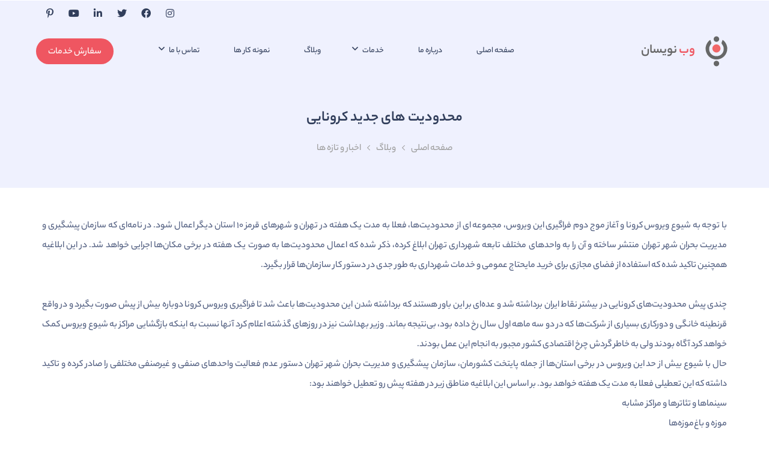

--- FILE ---
content_type: text/html; charset=UTF-8
request_url: https://webnevisan.ir/blog/post/%D9%85%D8%AD%D8%AF%D9%88%D8%AF%DB%8C%D8%AA-%D9%87%D8%A7%DB%8C-%D8%AC%D8%AF%DB%8C%D8%AF-%DA%A9%D8%B1%D9%88%D9%86%D8%A7%DB%8C%DB%8C
body_size: 8639
content:
<!DOCTYPE html>
<html dir="rtl" lang="fa-IR" ng-app="APP" class="my-no-overflow">
<!--
                 _                          _                        _       
                | |                        (_)                      (_)      
__      __  ___ | |__   _ __    ___ __   __ _  ___   __ _  _ __      _  _ __ 
\ \ /\ / / / _ \| '_ \ | '_ \  / _ \\ \ / /| |/ __| / _` || '_ \    | || '__|
 \ V  V / |  __/| |_) || | | ||  __/ \ V / | |\__ \| (_| || | | | _ | || |   
  \_/\_/   \___||_.__/ |_| |_| \___|  \_/  |_||___/ \__,_||_| |_|(_)|_||_|   
                                                                             
                                                                             
-->

<head>
    <!-- Global site tag (gtag.js) - Google Analytics -->
<script async src="https://www.googletagmanager.com/gtag/js?id=UA-55263620-2" async></script>
<script async>
  window.dataLayer = window.dataLayer || [];
  function gtag(){dataLayer.push(arguments);}
  gtag('js', new Date());

  gtag('config', 'UA-55263620-2');
</script>
<!-- Global site tag (gtag.js) - Google Analytics -->
<script async src="https://www.googletagmanager.com/gtag/js?id=G-3RE3BWYNG0"></script>
<script>
  window.dataLayer = window.dataLayer || [];
  function gtag(){dataLayer.push(arguments);}
  gtag('js', new Date());

  gtag('config', 'G-3RE3BWYNG0');
</script>


<meta name="viewport" content="width=device-width, initial-scale=1" />
<meta http-equiv="content-type" content="text/html; charset=utf-8" />
<link rel="shortcut icon" href="https://webnevisan.ir/uploads/config/favicon.ico" type="image/x-icon">
<link rel="icon" href="https://webnevisan.ir/uploads/config/favicon.ico" type="image/x-icon">
<link rel="apple-touch-icon" sizes="57x57" href="https://webnevisan.ir/assets/pwa/apple-icon-57x57.png?v=3.0.0.2">
<link rel="apple-touch-icon" sizes="60x60" href="https://webnevisan.ir/assets/pwa/apple-icon-60x60.png?v=3.0.0.2">
<link rel="apple-touch-icon" sizes="72x72" href="https://webnevisan.ir/assets/pwa/apple-icon-72x72.png?v=3.0.0.2">
<link rel="apple-touch-icon" sizes="76x76" href="https://webnevisan.ir/assets/pwa/apple-icon-76x76.png?v=3.0.0.2">
<link rel="apple-touch-icon" sizes="114x114" href="https://webnevisan.ir/assets/pwa/apple-icon-114x114.png?v=3.0.0.2">
<link rel="apple-touch-icon" sizes="120x120" href="https://webnevisan.ir/assets/pwa/apple-icon-120x120.png?v=3.0.0.2">
<link rel="apple-touch-icon" sizes="144x144" href="https://webnevisan.ir/assets/pwa/apple-icon-144x144.png?v=3.0.0.2">
<link rel="apple-touch-icon" sizes="152x152" href="https://webnevisan.ir/assets/pwa/apple-icon-152x152.png?v=3.0.0.2">
<link rel="apple-touch-icon" sizes="180x180" href="https://webnevisan.ir/assets/pwa/apple-icon-180x180.png?v=3.0.0.2">
<link rel="icon" type="image/png" sizes="192x192"  href="https://webnevisan.ir/assets/pwa/android-icon-192x192.png?v=3.0.0.2">
<link rel="icon" type="image/png" sizes="32x32" href="https://webnevisan.ir/assets/pwa/favicon-32x32.png?v=3.0.0.2">
<link rel="icon" type="image/png" sizes="96x96" href="https://webnevisan.ir/assets/pwa/favicon-96x96.png?v=3.0.0.2">
<link rel="icon" type="image/png" sizes="16x16" href="https://webnevisan.ir/assets/pwa/favicon-16x16.png?v=3.0.0.2">

<link rel="manifest" href="https://webnevisan.ir/assets/pwa/manifest.json?v=3.0.0.2">
<meta name="msapplication-TileColor" content="#ffffff">
<meta name="msapplication-TileImage" content="https://webnevisan.ir/assets/pwa/ms-icon-144x144.png?v=3.0.0.2">
<meta name="theme-color" content="#fb3449">
<meta name="msapplication-navbutton-color" content="#fb3449">
<meta name="apple-mobile-web-app-status-bar-style" content="#fb3449">
<meta name="mobile-web-app-capable" content="yes">
<meta name="apple-mobile-web-app-capable" content="yes">

<title>محدودیت های جدید کرونایی</title>
<link rel="canonical" href="https://webnevisan.ir/blog/post/محدودیت-های-جدید-کرونایی">
<meta name="description" content="وب نویسان,طراحی سایت,طراحی وب سایت,طراحی وب سایت و اپلیکیشن موبایل,بهینه سازی وب سایت,سئو وب سایت,Webnevisan,Webdesign,Mobile Application,SEO">
<base href="https://webnevisan.ir/">
    <meta property="og:title" content="محدودیت های جدید کرونایی" />
    <meta property="og:url" content="https://webnevisan.ir/blog/post/محدودیت-های-جدید-کرونایی" />
    <meta property="og:type" content="website" />
    <meta property="og:image" content="https://webnevisan.ir/uploads/config/new.svg" />
    <meta property="og:description" content="وب نویسان,طراحی سایت,طراحی وب سایت,طراحی وب سایت و اپلیکیشن موبایل,بهینه سازی وب سایت,سئو وب سایت,Webnevisan,Webdesign,Mobile Application,SEO" />
    <meta property="og:site_name" content="وب نویسان | طراحی سایت | طراحی وب سایت و اپلیکیشن موبایل  | بهینه سازی سایت سئو"/>
    <meta property="og:locale" content="fa_IR"/>
    <meta name="twitter:card" content="summary" />
    <meta name="twitter:site" content="@webnevisan" />
    <meta name="twitter:title" content="محدودیت های جدید کرونایی" />
    <meta name="twitter:creator" content="@webnevisan">
    <meta name="twitter:description" content="وب نویسان,طراحی سایت,طراحی وب سایت,طراحی وب سایت و اپلیکیشن موبایل,بهینه سازی وب سایت,سئو وب سایت,Webnevisan,Webdesign,Mobile Application,SEO" />
    <meta name="twitter:image" content="https://webnevisan.ir/uploads/config/new.svg" />

<meta name="robots" content="index,follow"/>
<meta name="googlebot" content="index,follow">
<link rel="dns-prefetch" href="https://webnevisan.ir">
<link rel="amphtml" href="https://webnevisan.ir/amp/blog/post/174">
     

<meta http-equiv="X-UA-Compatible" content="ie=edge">
    <link rel="stylesheet" href="https://webnevisan.ir/assets/bundle/vendor.css?_v=3.0.0.2">
    <link rel="stylesheet" href="https://webnevisan.ir/assets/bundle/app.css?_v=3.0.0.2">



<script type='text/javascript'>
    var _defines        =   JSON.parse('{"version":"3.0.0.2","development":false,"domain":"https:\/\/webnevisan.ir","assets":"https:\/\/webnevisan.ir\/assets","no_images":"https:\/\/webnevisan.ir\/assets\/images\/no-images","lazy_general":"https:\/\/webnevisan.ir\/assets\/images\/lazy\/trans.png","lazy_project":"https:\/\/webnevisan.ir\/assets\/images\/lazy\/project.png","lazy_service":"https:\/\/webnevisan.ir\/assets\/images\/lazy\/service.png","lazy_blog":"https:\/\/webnevisan.ir\/assets\/images\/lazy\/blog.png","svg_sprite":"https:\/\/webnevisan.ir\/assets\/images\/sprite.svg","upload":"https:\/\/webnevisan.ir\/uploads","upload_map":"https:\/\/webnevisan.ir\/mag\/uploads","captcha":"6LffSK0ZAAAAAGfrG5sTh4o_7Immbsm3WcELFNy_","meta_image":"new.svg","datetime_format":"Y-m-d H:i:s","map":"AIzaSyDItA0hkUxk01yN_XT9q1V9VeSPmbxEroI","home":{"id":"1","title":"\u0635\u0641\u062d\u0647 \u0627\u0635\u0644\u06cc","alias":"home"},"pagination":{"general":12,"projects":36,"blog":12},"language":{"code":"fa-IR","tag":"fa_IR","direction":"rtl"},"currency":{"code":"IRR","sign":"\u062a\u0648\u0645\u0627\u0646","position":"after","separator":",","decimal_point":".","decimals":"0","currency_rial_rate":10},"page":"blog.post"}');
    var _translations   =   JSON.parse('{"LOGO_SLOGON_TEXT":"\u0637\u0631\u0627\u062d\u06cc \u0633\u0627\u06cc\u062a | \u0637\u0631\u0627\u062d\u06cc \u0627\u067e\u0644\u06cc\u06a9\u06cc\u0634\u0646 \u0645\u0648\u0628\u0627\u06cc\u0644 | \u0637\u0631\u0627\u062d\u06cc \u0627\u067e\u0644\u06cc\u06a9\u06cc\u0634\u0646 \u062a\u062d\u062a \u0648\u0628 | \u0637\u0631\u0627\u062d\u06cc \u0627\u067e\u0644\u06cc\u06a9\u06cc\u0634\u0646 \u062a\u062d\u062a \u0648\u06cc\u0646\u062f\u0648\u0632","HEADER_QUOTA_BTN":"\u0633\u0641\u0627\u0631\u0634 \u062e\u062f\u0645\u0627\u062a","LOGO_TEXT_WEB":"\u0648\u0628","LOGO_TEXT_NEVISAN":"\u0646\u0648\u06cc\u0633\u0627\u0646","PROJECTS_ALL":"\u0647\u0645\u0647","FOOTER_CONTACT_TITLE":"\u0627\u0637\u0644\u0627\u0639\u0627\u062a \u062a\u0645\u0627\u0633","FOOTER_AVAILABILITY_TITLE":"\u0633\u0627\u0639\u062a \u06a9\u0627\u0631\u06cc","BLOCKS_BLOG_READ_MORE":"\u0645\u0634\u0627\u0647\u062f\u0647 \u0645\u062a\u0646 \u06a9\u0627\u0645\u0644","BLOG_CATEGORY_BTN":"\u0645\u0634\u0627\u0647\u062f\u0647 \u0647\u0645\u0647 \u0645\u0637\u0627\u0644\u0628","BLOG_LAST_UPDATE":"\u0622\u062e\u0631\u06cc\u0646 \u0628\u0631\u0648\u0632\u0631\u0633\u0627\u0646\u06cc","CONTACT_PHONE":"\u0634\u0645\u0627\u0631\u0647 \u0647\u0627\u06cc \u062a\u0645\u0627\u0633","CONTACT_EMAIL":"\u0622\u062f\u0631\u0633 \u0627\u06cc\u0645\u06cc\u0644","CONTACT_ADDRESS":"\u0622\u062f\u0631\u0633","CONTACT_FORM_TITLE":"\u0628\u0627 \u0645\u0627 \u062f\u0631 \u0627\u0631\u062a\u0628\u0627\u0637 \u0628\u0627\u0634\u06cc\u062f","CONTACT_FORM_TEXT":"\u062f\u0631 \u0635\u0648\u0631\u062a\u06cc \u06a9\u0647 \u0647\u0631 \u06af\u0648\u0646\u0647 \u0633\u0626\u0648\u0627\u0644\u06cc \u062f\u0631 \u0645\u0648\u0631\u062f \u0637\u0631\u0627\u062d\u06cc \u0648\u0628 \u0633\u0627\u06cc\u062a\u060c \u0637\u0631\u0627\u062d\u06cc \u0648\u0628 \u0627\u067e\u0644\u06cc\u06a9\u06cc\u0634\u0646\u060c\u0645\u06cc\u0632\u0628\u0627\u0646\u06cc \u0648\u0628\u060c \u0647\u0627\u0633\u062a\u060c \u0633\u0631\u0648\u0631\u060c \u067e\u0647\u0646\u0627\u06cc \u0628\u0627\u0646\u062f \u0648 \u0627\u062c\u0631\u0627\u06cc \u067e\u0631\u0648\u0698\u06c0 \u062e\u0648\u062f \u062f\u0627\u0631\u06cc\u062f \u0645\u06cc \u062a\u0648\u0627\u0646\u06cc\u062f \u062f\u0631 \u0627\u06cc\u0646 \u0642\u0633\u0645\u062a \u0645\u0637\u0631\u062d \u06a9\u0646\u06cc\u062f.","CONTACT_FORM_FIELD_NAME":"\u0646\u0627\u0645 \u0648 \u0646\u0627\u0645 \u062e\u0627\u0646\u0648\u0627\u062f\u06af\u06cc","CONTACT_FORM_FIELD_NAME_PH":"\u0646\u0627\u0645 \u0648 \u0646\u0627\u0645 \u062e\u0627\u0646\u0648\u0627\u062f\u06af\u06cc \u062e\u0648\u062f \u0631\u0627 \u0648\u0627\u0631\u062f \u0646\u0645\u0627\u06cc\u06cc\u062f","CONTACT_FORM_FIELD_MOBILE":"\u0634\u0645\u0627\u0631\u0647 \u062a\u0645\u0627\u0633","CONTACT_FORM_FIELD_MOBILE_PH":"\u0634\u0645\u0627\u0631\u0647 \u062a\u0645\u0627\u0633 \u062e\u0648\u062f \u0631\u0627 \u0648\u0627\u0631\u062f \u0646\u0645\u0627\u06cc\u06cc\u062f","CONTACT_FORM_FIELD_EMAIL":"\u0622\u062f\u0631\u0633 \u0627\u06cc\u0645\u06cc\u0644","CONTACT_FORM_FIELD_EMAIL_PH":"\u0622\u062f\u0631\u0633 \u0627\u06cc\u0645\u06cc\u0644 \u062e\u0648\u062f \u0631\u0627 \u0648\u0627\u0631\u062f \u0646\u0645\u0627\u06cc\u06cc\u062f","CONTACT_FORM_FIELD_SUBJECT":"\u0639\u0646\u0648\u0627\u0646 \u067e\u06cc\u0627\u0645","CONTACT_FORM_FIELD_SUBJECT_PH":"\u0639\u0646\u0648\u0627\u0646 \u067e\u06cc\u0627\u0645 \u0631\u0627 \u0648\u0627\u0631\u062f \u0646\u0645\u0627\u06cc\u06cc\u062f","CONTACT_FORM_FIELD_TEXT":"\u0645\u062a\u0646 \u067e\u06cc\u0627\u0645","CONTACT_FORM_FIELD_TEXT_PH":"\u0645\u062a\u0646 \u067e\u06cc\u0627\u0645 \u062e\u0648\u062f \u0631\u0627 \u062f\u0631 \u0627\u06cc\u0646 \u0642\u0633\u0645\u062a \u0648\u0627\u0631\u062f \u0646\u0645\u0627\u06cc\u06cc\u062f","CONTACT_FORM_FIELD_BTN":"\u0627\u0631\u0633\u0627\u0644 \u067e\u06cc\u0627\u0645","CONTACT_RESPONSE_ERROR_FILLOUT":"\u0644\u0637\u0641\u0627\u064b \u062e\u0637\u0627 \u0647\u0627\u06cc \u0641\u0631\u0645 \u0631\u0627 \u0628\u0631\u0637\u0631\u0641 \u0646\u0645\u0627\u06cc\u06cc\u062f","CONTACT_RESPONSE_ERROR":"\u062e\u0637\u0627 \u062f\u0631 \u0627\u0631\u0633\u0627\u0644 \u067e\u06cc\u0627\u0645","CONTACT_RESPONSE_SUCCESS":"\u067e\u06cc\u0627\u0645 \u0634\u0645\u0627 \u0628\u0627 \u0645\u0648\u0641\u0642\u06cc\u062a \u062b\u0628\u062a \u0634\u062f. \u06a9\u0627\u0631\u0634\u0646\u0627\u0633 \u0645\u0627 \u067e\u0633 \u0627\u0632 \u0628\u0631\u0631\u0633\u06cc \u0628\u0627 \u0634\u0645\u0627 \u062a\u0645\u0627\u0633 \u062e\u0648\u0627\u0647\u062f \u06af\u0631\u0641\u062a","REQUEST_FORM_TITLE":"\u062b\u0628\u062a \u0633\u0641\u0627\u0631\u0634","REQUEST_FORM_TEXT":"\u0645\u062a\u0646 \u062a\u0648\u0636\u06cc\u062d\u0627\u062a \u062b\u0628\u062a \u0633\u0641\u0627\u0631\u0634","REQUEST_FORM_FIELD_SERVICES":"\u062e\u062f\u0645\u0627\u062a\u06cc \u06a9\u0647 \u0645\u0627\u06cc\u0644 \u0647\u0633\u062a\u06cc\u062f \u0627\u0632 \u0645\u0627 \u062f\u0631\u06cc\u0627\u0641\u062a \u0646\u0645\u0627\u06cc\u06cc\u062f","REQUEST_FORM_FIELD_MOBILE":"\u0634\u0645\u0627\u0631\u0647 \u062a\u0645\u0627\u0633","REQUEST_FORM_FIELD_MOBILE_PH":"\u0634\u0645\u0627\u0631\u0647 \u062a\u0645\u0627\u0633 \u062e\u0648\u062f \u0631\u0627 \u0648\u0627\u0631\u062f \u0646\u0645\u0627\u06cc\u06cc\u062f","REQUEST_FORM_FIELD_NAME":"\u0646\u0627\u0645 \u0648 \u0646\u0627\u0645 \u062e\u0627\u0646\u0648\u0627\u062f\u06af\u06cc","REQUEST_FORM_FIELD_NAME_PH":"\u0646\u0627\u0645 \u0648 \u0646\u0627\u0645 \u062e\u0627\u0646\u0648\u0627\u062f\u06af\u06cc \u062e\u0648\u062f \u0631\u0627 \u0648\u0627\u0631\u062f \u0646\u0645\u0627\u06cc\u06cc\u062f","REQUEST_FORM_FIELD_EMAIL":"\u0622\u062f\u0631\u0633 \u0627\u06cc\u0645\u06cc\u0644","REQUEST_FORM_FIELD_EMAIL_PH":"\u0622\u062f\u0631\u0633 \u0627\u06cc\u0645\u06cc\u0644 \u062e\u0648\u062f \u0631\u0627 \u0648\u0627\u0631\u062f \u0646\u0645\u0627\u06cc\u06cc\u062f","REQUEST_FORM_FIELD_TEXT":"\u062a\u0648\u0636\u06cc\u062d\u0627\u062a","REQUEST_FORM_FIELD_TEXT_PH":"\u062f\u0631 \u0635\u0648\u0631\u062a\u06cc \u06a9\u0647 \u062a\u0648\u0636\u06cc\u062d\u0627\u062a\u06cc \u062f\u0627\u0631\u06cc\u062f \u062f\u0631 \u0627\u06cc\u0646 \u0642\u0633\u0645\u062a \u0648\u0627\u0631\u062f \u0646\u0645\u0627\u06cc\u06cc\u062f","REQUEST_FORM_FIELD_BTN":"\u062b\u0628\u062a \u062f\u0631\u062e\u0648\u0627\u0633\u062a","REQUEST_FORM_FIELD_COMPANY":"\u0646\u0627\u0645 \u0634\u0631\u06a9\u062a","REQUEST_FORM_FIELD_COMPANY_PH":"\u0646\u0627\u0645 \u0634\u0631\u06a9\u062a \u062e\u0648\u062f \u0631\u0627 \u062f\u0631 \u0635\u0648\u0631\u062a \u0648\u062c\u0648\u062f \u0648\u0627\u0631\u062f \u0646\u0645\u0627\u06cc\u06cc\u062f","REQUEST_RESPONSE_ERROR_FILLOUT":"\u0644\u0637\u0641\u0627\u064b \u062e\u0637\u0627 \u0647\u0627\u06cc \u0641\u0631\u0645 \u0631\u0627 \u0628\u0631\u0637\u0631\u0641 \u0646\u0645\u0627\u06cc\u06cc\u062f","REQUEST_RESPONSE_SUCCESS":"\u062f\u0631\u062e\u0648\u0627\u0633\u062a \u0634\u0645\u0627 \u0628\u0627 \u0645\u0648\u0641\u0642\u06cc\u062a \u062b\u0628\u062a \u0634\u062f. \u06a9\u0627\u0631\u0634\u0646\u0627\u0633 \u0645\u0627 \u067e\u0633 \u0627\u0632 \u0628\u0631\u0631\u0633\u06cc \u0628\u0627 \u0634\u0645\u0627 \u062a\u0645\u0627\u0633 \u062e\u0648\u0627\u0647\u062f \u06af\u0631\u0641\u062a","REQUEST_FORM_FIELD_SERVICES_VALIDATION":"\u0644\u0637\u0641\u0627 \u06cc\u06a9 \u0633\u0631\u0648\u06cc\u0633 \u0631\u0627 \u0627\u0646\u062a\u062e\u0627\u0628 \u0646\u0645\u0627\u06cc\u06cc\u062f","REQUEST_RESPONSE_ERROR":"\u062e\u0637\u0627 \u062f\u0631 \u0627\u0631\u0633\u0627\u0644 \u062f\u0631\u062e\u0648\u0627\u0633\u062a","ERROR_REQUIRED_DATA":"\u062e\u0637\u0627 \u062f\u0631 \u0627\u0631\u0633\u0627\u0644 \u062f\u0631\u062e\u0648\u0627\u0633\u062a - \u0646\u0642\u0635 \u0627\u0637\u0644\u0627\u0639\u0627\u062a \u0627\u062c\u0628\u0627\u0631\u06cc","VIEW_ALL_PROJECTS":"\u0645\u0634\u0627\u0647\u062f\u0647 \u062a\u0645\u0627\u0645 \u0646\u0645\u0648\u0646\u0647 \u06a9\u0627\u0631 \u0647\u0627","PROJECT_NO_TEXT":"\u0635\u0641\u062d\u0647 \u062f\u0631 \u062d\u0627\u0644 \u0637\u0631\u0627\u062d\u06cc \u0627\u0633\u062a","SERVICE_NO_TEXT":"\u0635\u0641\u062d\u0647 \u062f\u0631 \u062d\u0627\u0644 \u0637\u0631\u0627\u062d\u06cc \u0627\u0633\u062a","VALIDATION_CAPTCHA":"\u0644\u0637\u0641\u0627\u064b \u0645\u062c\u062f\u062f\u0627 \u0641\u0631\u0645 \u0631\u0627 \u0627\u0631\u0633\u0627\u0644 \u06a9\u0646\u06cc\u062f","META_TITLE_PAGE":"\u0635\u0641\u062d\u0647"}');
    if(!_defines.development){
        console.log = function() {}
    }
</script>

<script type="application/ld+json">
{
    "@context" : "http://schema.org",
    "@type" : "Organization",
    "name" : "وب نویسان",
    "url" : "https://webnevisan.ir",
    "logo" : "https://webnevisan.ir/uploads/config/new.svg",
        "foundingDate": "2002",
    "contactPoint": [{
        "@type": "ContactPoint",
        "telephone": "+982166426396",
        "contactType": "technical support",
        "areaServed": "IR",
        "availableLanguage": "Persian"
      },{
        "@type": "ContactPoint",
        "telephone": "+989369204065",
        "contactType": "sales",
        "areaServed": "IR",
        "availableLanguage": "Persian"
     }],
    "address": {
        "@type": "PostalAddress",
        "streetAddress" : "تهران ، خیابان آزادی ، خیابان استاد معین",
        "addressLocality" : "تهران",
        "addressCountry": "IR"
    },
    "aggregateRating" : {
        "@type" : "AggregateRating",
        "ratingValue" : "5",
        "bestRating" : "5",
        "worstRating" : "5",
        "ratingCount" : "1"
    }
}
</script>
</head>
<body class="my-no-overflow box-layout-body page-blog-post rtl device-desktop " lazy-img-container>
    <div id="my_splash">
    <div class="splash-inner">
        <div class="center"></div>

        <div class="inner-spin">
    
            <div class="inner-arc inner-arc_start-a"></div>
            <div class="inner-arc inner-arc_end-a"></div>
    
            <div class="inner-arc inner-arc_start-b"></div>
            <div class="inner-arc inner-arc_end-b"></div>
    
            <div class="inner-moon-a"></div>
            <div class="inner-moon-b"></div>
    
        </div>
    
        <div class="outer-spin">
    
            <div class="outer-arc outer-arc_start-a"></div>
            <div class="outer-arc outer-arc_end-a"></div>
    
            <div class="outer-arc outer-arc_start-b"></div>
            <div class="outer-arc outer-arc_end-b"></div>
    
            <div class="outer-moon-a"></div>
            <div class="outer-moon-b"></div>
    
        </div>
    </div>
</div>
<div class="my-splash-ajax">
    <div class="splash-inner">
        <div class="center"></div>

        <div class="inner-spin">
    
            <div class="inner-arc inner-arc_start-a"></div>
            <div class="inner-arc inner-arc_end-a"></div>
    
            <div class="inner-arc inner-arc_start-b"></div>
            <div class="inner-arc inner-arc_end-b"></div>
    
            <div class="inner-moon-a"></div>
            <div class="inner-moon-b"></div>
    
        </div>
    
        <div class="outer-spin">
    
            <div class="outer-arc outer-arc_start-a"></div>
            <div class="outer-arc outer-arc_end-a"></div>
    
            <div class="outer-arc outer-arc_start-b"></div>
            <div class="outer-arc outer-arc_end-b"></div>
    
            <div class="outer-moon-a"></div>
            <div class="outer-moon-b"></div>
    
        </div>
    </div>
</div>    <nav id="mobile_menu_main">
    <ul>
                <li>
            <a href="https://webnevisan.ir" >
                صفحه اصلی            </a>
                    </li>
                <li>
            <a href="https://webnevisan.ir/team" >
                درباره ما            </a>
                    </li>
                <li>
            <a href="https://webnevisan.ir/services" >
                خدمات            </a>
                        <ul>
                                <li>
                    <a href="https://webnevisan.ir/service/طراحی-و-برنامه-نویسی-وب-سایت" >
                        طراحی وب سایت                    </a>
                                    </li>
                                <li>
                    <a href="https://webnevisan.ir/service/بهینه-سازی-وب-سایت-برای-موتور-های-جستجو" >
                        بهینه سازی وب سایت                    </a>
                                    </li>
                                <li>
                    <a href="https://webnevisan.ir/service/پشتیبانی-و-نگهداری-وب-سایت" >
                        پشتیبانی وب سایت                    </a>
                                    </li>
                                <li>
                    <a href="https://webnevisan.ir/service/مشاوره-تخصصی-در-زمینه-سیستم-های-مبتنی-بر-وب-و-ویندوز" >
                        مشاوره و بروزرسانی وب سایت                    </a>
                                    </li>
                                <li>
                    <a href="https://webnevisan.ir/service/اپلیکیشن-های-تحت-وب" >
                        اپلیکیشن های تحت وب                    </a>
                                    </li>
                                <li>
                    <a href="https://webnevisan.ir/service/اپلیکیشن-های-تحت-ویندوز" >
                        اپلیکیشن های تحت ویندوز                    </a>
                                    </li>
                                <li>
                    <a href="https://webnevisan.ir/service/اپلیکیشن-های-موبایل" >
                        طراحی اپلیکیشن های موبایل                    </a>
                                    </li>
                                <li>
                    <a href="https://webnevisan.ir/service/ثبت-دامنه" >
                        ثبت دامنه                    </a>
                                    </li>
                                <li>
                    <a href="https://webnevisan.ir/service/هاستینگ" >
                        میزبانی وب                    </a>
                                    </li>
                                <li>
                    <a href="https://webnevisan.ir/service/آموزش-های-تخصصی" >
                        آموزش های تخصصی                    </a>
                                    </li>
                                <li>
                    <a href="https://webnevisan.ir/services" >
                        مشاهده همه خدمات                    </a>
                                    </li>
                            </ul>
                    </li>
                <li>
            <a href="https://webnevisan.ir/blog" >
                وبلاگ            </a>
                    </li>
                <li>
            <a href="https://webnevisan.ir/portfolio" >
                نمونه کار ها            </a>
                    </li>
                <li>
            <a href="https://webnevisan.ir/contact" >
                تماس با ما            </a>
                        <ul>
                                <li>
                    <a href="https://webnevisan.ir/faq" >
                        سوالات متداول                    </a>
                                    </li>
                                <li>
                    <a href="https://webnevisan.ir/contact" >
                        اطلاعات تماس                    </a>
                                    </li>
                                <li>
                    <a href="https://webnevisan.ir/request" >
                        ثبت سفارش                    </a>
                                    </li>
                                <li>
                    <a href="https://webnevisan.ir/careers" >
                        فرصت های شغلی                    </a>
                                    </li>
                            </ul>
                    </li>
            </ul>
</nav>
    <div class="my-wrapper" style="opacity:0">
                                <header class="style-one" id="main-header">
        <div class="container-fluid sub-header">
            <div class="row">
                <div class="col-auto">
                    <div class="number-info">
                        <ul class="list-inline">
                                                                                </ul>
                    </div>
                </div>
                <div class="col-auto mr-auto sub-main">
                    <div class="social-icone">
                        <ul class="list-inline">
            <li class="d-inline">
            <a class="social-links__link text-dark ml-2" rel="nofollow" href="http://instagram.com/webnevisan" target="_blank" title="instagram">
                <i class="fab fa-instagram" aria-hidden="true"></i> <span class="sr-only">instagram</span>
            </a>
        </li>
            <li class="d-inline">
            <a class="social-links__link text-dark ml-2" rel="nofollow" href="https://www.facebook.com/webnevisan" target="_blank" title="facebook">
                <i class="fab fa-facebook" aria-hidden="true"></i> <span class="sr-only">facebook</span>
            </a>
        </li>
            <li class="d-inline">
            <a class="social-links__link text-dark ml-2" rel="nofollow" href="https://twitter.com/webnevisan" target="_blank" title="twitter">
                <i class="fab fa-twitter" aria-hidden="true"></i> <span class="sr-only">twitter</span>
            </a>
        </li>
            <li class="d-inline">
            <a class="social-links__link text-dark ml-2" rel="nofollow" href="https://www.linkedin.com/company/webnevisan" target="_blank" title="linkedin">
                <i class="fab fa-linkedin-in" aria-hidden="true"></i> <span class="sr-only">linkedin</span>
            </a>
        </li>
            <li class="d-inline">
            <a class="social-links__link text-dark ml-2" rel="nofollow" href="https://www.youtube.com/channel/UC9DxQPDzxWC2WgBUnpOin2w" target="_blank" title="youtube">
                <i class="fab fa-youtube" aria-hidden="true"></i> <span class="sr-only">youtube</span>
            </a>
        </li>
            <li class="d-inline">
            <a class="social-links__link text-dark ml-2" rel="nofollow" href="https://www.pinterest.com/webnevisan/" target="_blank" title="pinterest">
                <i class="fab fa-pinterest-p" aria-hidden="true"></i> <span class="sr-only">pinterest</span>
            </a>
        </li>
    </ul>
                    </div>
                </div>
            </div>
        </div>
        <div class="container-fluid main-header">
            <div class="row">
                <div class="col-sm-12">
                    <nav class="navbar navbar-expand-lg navbar-light">
                        <a class="navbar-brand" href="https://webnevisan.ir"> 
                            <div class="row no-gutters justify-content-center">
                                <div class="col-auto align-self-center">
                                    <img class="img-fluid logo" src="https://webnevisan.ir/uploads/config/new.svg" alt="وب نویسان | طراحی سایت | طراحی وب سایت و اپلیکیشن موبایل  | بهینه سازی سایت سئو">
                                </div>
                                <div class="col align-self-center">
                                    <h1 class="mr-2"><strong>وب</strong> نویسان<br><span> | طراحی سایت | طراحی اپلیکیشن موبایل | طراحی اپلیکیشن تحت وب | طراحی اپلیکیشن تحت ویندوز</span></h1>
                                </div>
                            </div>
                        </a>
                        <a id="btn-menu-main" href="#mobile_menu_main" class="navbar-toggler"> <i class="fad fa-bars"></i></a>
                        <div class="collapse navbar-collapse" id="navbarSupportedContent">
                            <div class="menu-main-menu-container">
                                <ul id="top-menu" class="navbar-nav ml-auto">
        <li class="menu-item">
        <a href="https://webnevisan.ir"  class="" >
            صفحه اصلی 
        </a>
            </li>
        <li class="menu-item">
        <a href="https://webnevisan.ir/team"  class="" >
            درباره ما 
        </a>
            </li>
        <li class="menu-item">
        <a href="https://webnevisan.ir/services"  class="isubmenu" >
            خدمات 
        </a>
                <i class="fa fa-angle-down toggledrop" aria-hidden="true"></i>
        <ul class="sub-menu">
                        <li class="menu-item">
                <a href="https://webnevisan.ir/service/طراحی-و-برنامه-نویسی-وب-سایت"  class="" >
                    طراحی وب سایت 
                </a>
                            </li>
                        <li class="menu-item">
                <a href="https://webnevisan.ir/service/بهینه-سازی-وب-سایت-برای-موتور-های-جستجو"  class="" >
                    بهینه سازی وب سایت 
                </a>
                            </li>
                        <li class="menu-item">
                <a href="https://webnevisan.ir/service/پشتیبانی-و-نگهداری-وب-سایت"  class="" >
                    پشتیبانی وب سایت 
                </a>
                            </li>
                        <li class="menu-item">
                <a href="https://webnevisan.ir/service/مشاوره-تخصصی-در-زمینه-سیستم-های-مبتنی-بر-وب-و-ویندوز"  class="" >
                    مشاوره و بروزرسانی وب سایت 
                </a>
                            </li>
                        <li class="menu-item">
                <a href="https://webnevisan.ir/service/اپلیکیشن-های-تحت-وب"  class="" >
                    اپلیکیشن های تحت وب 
                </a>
                            </li>
                        <li class="menu-item">
                <a href="https://webnevisan.ir/service/اپلیکیشن-های-تحت-ویندوز"  class="" >
                    اپلیکیشن های تحت ویندوز 
                </a>
                            </li>
                        <li class="menu-item">
                <a href="https://webnevisan.ir/service/اپلیکیشن-های-موبایل"  class="" >
                    طراحی اپلیکیشن های موبایل 
                </a>
                            </li>
                        <li class="menu-item">
                <a href="https://webnevisan.ir/service/ثبت-دامنه"  class="" >
                    ثبت دامنه 
                </a>
                            </li>
                        <li class="menu-item">
                <a href="https://webnevisan.ir/service/هاستینگ"  class="" >
                    میزبانی وب 
                </a>
                            </li>
                        <li class="menu-item">
                <a href="https://webnevisan.ir/service/آموزش-های-تخصصی"  class="" >
                    آموزش های تخصصی 
                </a>
                            </li>
                        <li class="menu-item">
                <a href="https://webnevisan.ir/services"  class="" >
                    مشاهده همه خدمات 
                </a>
                            </li>
                    </ul>
            </li>
        <li class="menu-item">
        <a href="https://webnevisan.ir/blog"  class="" >
            وبلاگ 
        </a>
            </li>
        <li class="menu-item">
        <a href="https://webnevisan.ir/portfolio"  class="" >
            نمونه کار ها 
        </a>
            </li>
        <li class="menu-item">
        <a href="https://webnevisan.ir/contact"  class="isubmenu" >
            تماس با ما 
        </a>
                <i class="fa fa-angle-down toggledrop" aria-hidden="true"></i>
        <ul class="sub-menu">
                        <li class="menu-item">
                <a href="https://webnevisan.ir/faq"  class="" >
                    سوالات متداول 
                </a>
                            </li>
                        <li class="menu-item">
                <a href="https://webnevisan.ir/contact"  class="" >
                    اطلاعات تماس 
                </a>
                            </li>
                        <li class="menu-item">
                <a href="https://webnevisan.ir/request"  class="" >
                    ثبت سفارش 
                </a>
                            </li>
                        <li class="menu-item">
                <a href="https://webnevisan.ir/careers"  class="" >
                    فرصت های شغلی 
                </a>
                            </li>
                    </ul>
            </li>
    </ul>
                            </div>
                        </div>
                        <div class="sub-main">
                            <nav aria-label="breadcrumb">
                                <a href="https://webnevisan.ir/request" class="blue-btn button">سفارش خدمات</a>
                            </nav>
                        </div>
                    </nav>
                </div>
            </div>
        </div>
    </header>                        <div class="text-left iq-breadcrumb-one iq-bg-over black ">
    <div class="container">
        <div class="row align-items-center">
            <div class="col-12 text-center align-self-center">
                <nav aria-label="breadcrumb" class="text-center">
                    <h2 class="title">محدودیت های جدید کرونایی</h2>
                    <ol class="breadcrumb main-bg">
                                                    <li class="breadcrumb-item">
                                <a href="https://webnevisan.ir">
                                    صفحه اصلی                                </a>
                            </li>
                                                        <li class="breadcrumb-item">
                                <a href="https://webnevisan.ir/blog">
                                    وبلاگ                                </a>
                            </li>
                                                        <li class="breadcrumb-item active">
                                <a href="https://webnevisan.ir/blog/اخبار-و-تازه-ها">
                                    اخبار و تازه ها                                </a>
                            </li>
                                                </ol>
                </nav>
            </div>
        </div>
    </div>
</div>
<div class="main-content">
    <section class="py-5">
        <div class="container">
            <div class="row">
                <div class="col-md-12 col-sm-12 col-xs-12">
                   <div class="my-text-style">
                       <p dir="rtl" style="text-align: justify;">با توجه به شیوع ویروس کرونا و آغاز موج دوم فراگیری این ویروس، مجموعه ای از محدودیت&zwnj;ها، فعلا به مدت یک هفته در تهران و شهرهای قرمز ١٠ استان دیگر اعمال شود. در نامه&zwnj;&zwnj;ای که سازمان پیشگیری و مدیریت بحران شهر تهران منتشر ساخته و آن را به واحدهای مختلف تابعه شهرداری تهران ابلاغ کرده، ذکر شده که اعمال محدودیت&zwnj;ها به صورت یک هفته در برخی مکان&zwnj;ها اجرایی خواهد شد. در این ابلاغیه همچنین تاکید شده که استفاده از فضای مجازی برای خرید مایحتاج عمومی و خدمات شهرداری به طور جدی در دستور کار سازمان&zwnj;ها قرار بگیرد.</p>

<p dir="rtl" style="text-align: justify;">&nbsp;</p>

<p dir="rtl" style="text-align: justify;">چندی پیش محدودیت&zwnj;های کرونایی در بیشتر نقاط ایران برداشته شد و عده&zwnj;ای بر این باور هستند که برداشته شدن این محدودیت&zwnj;ها باعث شد تا فراگیری ویروس کرونا دوباره بیش از پیش صورت بگیرد و در واقع قرنطینه خانگی و دورکاری بسیاری از شرکت&zwnj;ها که در دو سه ماهه اول سال رخ داده بود، بی&zwnj;نتیجه بماند. وزیر بهداشت نیز در روزهای گذشته اعلام کرد آنها نسبت به اینکه بازگشایی مراکز به شیوع ویروس کمک خواهد کرد آگاه بودند ولی به خاطر گردش چرخ اقتصادی کشور مجبور به انجام این عمل بودند.</p>

<p dir="rtl" style="text-align: justify;">حال با شیوع بیش از حد این ویروس در برخی استان&zwnj;ها از جمله پایتخت کشورمان، سازمان پیشگیری و مدیریت بحران شهر تهران دستور عدم فعالیت واحدهای صنفی و غیرصنفی مختلفی را صادر کرده و تاکید داشته که این تعطیلی فعلا به مدت یک هفته خواهد بود. بر اساس این ابلاغیه مناطق زیر در هفته پیش رو تعطیل خواهند بود:</p>

<p dir="rtl" style="text-align: justify;">سینماها و تئاترها و مراکز مشابه<br />
موزه و باغ&zwnj;موزه&zwnj;ها<br />
تالارهای پذیرایی<br />
آرایشگاه&zwnj;های زنانه و سالن&zwnj;های زیبایی<br />
مساجد و مصلی&zwnj;ها<br />
باشگاه&zwnj;های ورزشی<br />
کافه، قهوه&zwnj;خانه و چایخانه<br />
باغ وحش و شهربازی&zwnj;ها<br />
مراکز تفریحی آبی<br />
باشگاه&zwnj;های بدنسازی<br />
همچنین اعلام شده که برگزاری هرگونه مراسم اجتماعی، فرهنگی، مذهبی و همایش&zwnj;ها نیز ممنوع است.</p>

<p dir="rtl" style="text-align: justify;"><br />
گفتنیست با وجود ابلاغ شدن این نامه برخی از مراکز اعلام شده در لیست هنوز به تعطیلی کشیده نشدند و به عنوان مثال خرید آنلاین بلیت سینماها برای کاربران همچنان مهیا است. همچنین بسیاری از باشگاه&zwnj;های کشور با کرکره&zwnj;های پایین به کار خود ادامه می&zwnj;دهند و کافه&zwnj;ها نیز بدون رعایت محدودیت اجتماعی دایر هستند.&nbsp; باید دید که در نهایت این مقاومت&zwnj;ها شکسته خواهد شد یا خیر.</p>                   </div>
                   <div class="blog-date">
                       آخرین بروزرسانی :  24 تیر, 1399                   </div>
                </div>
            </div>
        </div>
    </section>
</div>
                        <footer class="footer-one iq-bg-dark iq-over-image-bg" id="contact">
    <div class="container">
        <!-- Address -->
        <div class="footer-top">
            <div class="row">
                <div class="col-lg-4 col-md-6 col-sm-6 mt-lg-0 mt-4">
                    <span class="footer-title iq-rmt-30 foot-c-title">اطلاعات تماس</span>
                    <ul class="iq-contact">
                                                                                                                            <li> <i class="fad fa-envelope"></i><span id="e213348184">[javascript protected email address]</span><script type="text/javascript">/*<![CDATA[*/eval("var a=\"KfrIzbpl_0dFHL1JBG9Vq5CNRgoha.OMyTvwn83ie72YuSktcs+PXmWED4xQ-j6AZ@U\";var b=a.split(\"\").sort().join(\"\");var c=\"sWkELAS2WS6sQ7Wrsx\";var d=\"\";for(var e=0;e<c.length;e++)d+=b.charAt(a.indexOf(c.charAt(e)));document.getElementById(\"e213348184\").innerHTML=\"<a href=\\\"mailto:\"+d+\"\\\"><span>\"+d+\"</span></a>\"")/*]]>*/</script> </li>
                                                                            <li> <i class="fad fa-map-marker-check"></i><span>تهران ، خیابان آزادی ، خیابان استاد معین</span></li>
                                            </ul>
                </div>
                <div class="col-lg-4 col-md-6 col-sm-6 mt-lg-0 mt-4">
                    <span class="footer-title iq-rmt-30 foot-c-title">ساعت کاری</span>
                    <div class="footer_available_times">
                        شنبه الی چهار شنبه از 9:00 الی 17:30<br>
 پنج شنبه 9:00 الی 13:00                    </div>
                </div>
                        <div class="col-lg-2 col-md-6 col-sm-6 mt-4 mt-lg-0 mt-md-0">
        <span class="footer-title foot-c-title">وب نویسان </span>
        <div class="menu-footer-menu-container">
            <ul class="menu">
                            <li class="menu-item"> <a href="https://webnevisan.ir/team" >درباره ما</a> </li>
                            <li class="menu-item"> <a href="https://webnevisan.ir/careers" >فرصت های شغلی</a> </li>
                            <li class="menu-item"> <a href="https://webnevisan.ir/portfolio" >نمونه کارها</a> </li>
                            <li class="menu-item"> <a href="https://webnevisan.ir/faq" >سوالات متداول</a> </li>
                    </ul>
        </div>
    </div>
    
    <div class="col-lg-2 col-md-6 col-sm-6 mt-4 mt-lg-0 mt-md-0">
        <span class="footer-title foot-c-title">دسترسی سریع</span>
        <div class="menu-footer-menu-container">
            <ul class="menu">
                <li class="menu-item"><h2 class="seo-footer-title"><a href="https://webnevisan.ir/service/%D8%B7%D8%B1%D8%A7%D8%AD%DB%8C-%D9%88-%D8%A8%D8%B1%D9%86%D8%A7%D9%85%D9%87-%D9%86%D9%88%DB%8C%D8%B3%DB%8C-%D9%88%D8%A8-%D8%B3%D8%A7%DB%8C%D8%AA" title="طراحی سایت">طراحی سایت</a></h2></li>
                <li class="menu-item"><h2 class="seo-footer-title"><a href="https://webnevisan.ir/service/%D8%A7%D9%BE%D9%84%DB%8C%DA%A9%DB%8C%D8%B4%D9%86-%D9%87%D8%A7%DB%8C-%D9%85%D9%88%D8%A8%D8%A7%DB%8C%D9%84" title="طراحی اپلیکیشن موبایل">طراحی اپلیکیشن موبایل</a></h2></li>
                <li class="menu-item"><h2 class="seo-footer-title"><a href="https://webnevisan.ir/service/%D8%A8%D9%87%DB%8C%D9%86%D9%87-%D8%B3%D8%A7%D8%B2%DB%8C-%D9%88%D8%A8-%D8%B3%D8%A7%DB%8C%D8%AA-%D8%A8%D8%B1%D8%A7%DB%8C-%D9%85%D9%88%D8%AA%D9%88%D8%B1-%D9%87%D8%A7%DB%8C-%D8%AC%D8%B3%D8%AA%D8%AC%D9%88" title="بهینه سازی سایت">بهینه سازی سایت</a></h2></li>
                <li class="menu-item"><h2 class="seo-footer-title"><a href="https://webnevisan.ir/service/%D8%B7%D8%B1%D8%A7%D8%AD%DB%8C-%D9%88-%D8%A8%D8%B1%D9%86%D8%A7%D9%85%D9%87-%D9%86%D9%88%DB%8C%D8%B3%DB%8C-%D9%88%D8%A8-%D8%B3%D8%A7%DB%8C%D8%AA" title="طراحی وب سایت">طراحی وب سایت</a></h2></li>
            </ul>
        </div>
    </div>            </div>
        </div>
        <!-- Address END -->
        <div class="copyright-footer">
            <div class="pt-3 pb-3">
                <div class="row flex-row-reverse justify-content-between">
                    <div class="col-lg-4 col-md-4 text-lg-left text-md-left text-left"> <ul class="list-inline">
            <li class="d-inline">
            <a class="social-links__link text-dark ml-2" rel="nofollow" href="http://instagram.com/webnevisan" target="_blank" title="instagram">
                <i class="fab fa-instagram" aria-hidden="true"></i> <span class="sr-only">instagram</span>
            </a>
        </li>
            <li class="d-inline">
            <a class="social-links__link text-dark ml-2" rel="nofollow" href="https://www.facebook.com/webnevisan" target="_blank" title="facebook">
                <i class="fab fa-facebook" aria-hidden="true"></i> <span class="sr-only">facebook</span>
            </a>
        </li>
            <li class="d-inline">
            <a class="social-links__link text-dark ml-2" rel="nofollow" href="https://twitter.com/webnevisan" target="_blank" title="twitter">
                <i class="fab fa-twitter" aria-hidden="true"></i> <span class="sr-only">twitter</span>
            </a>
        </li>
            <li class="d-inline">
            <a class="social-links__link text-dark ml-2" rel="nofollow" href="https://www.linkedin.com/company/webnevisan" target="_blank" title="linkedin">
                <i class="fab fa-linkedin-in" aria-hidden="true"></i> <span class="sr-only">linkedin</span>
            </a>
        </li>
            <li class="d-inline">
            <a class="social-links__link text-dark ml-2" rel="nofollow" href="https://www.youtube.com/channel/UC9DxQPDzxWC2WgBUnpOin2w" target="_blank" title="youtube">
                <i class="fab fa-youtube" aria-hidden="true"></i> <span class="sr-only">youtube</span>
            </a>
        </li>
            <li class="d-inline">
            <a class="social-links__link text-dark ml-2" rel="nofollow" href="https://www.pinterest.com/webnevisan/" target="_blank" title="pinterest">
                <i class="fab fa-pinterest-p" aria-hidden="true"></i> <span class="sr-only">pinterest</span>
            </a>
        </li>
    </ul>
 </div>
                    <div class="col-lg-4 col-md-4 text-lg-right text-md-right text-right"> <span class="copyright">© 2020 | وب نویسان</span> </div>
                </div>
            </div>
        </div>
    </div>
</footer>                                         
    <script src="https://webnevisan.ir/assets/bundle/vendor.js?_v=3.0.0.2" defer></script>
    <script src="https://webnevisan.ir/assets/bundle/app.js?_v=3.0.0.2" defer></script>
<!--<script src="//code.tidio.co/b73bu3mvjpzcv4ecb40iiew6hvvqsoey.js" async></script>-->    </div>
    
    </body>

</html>


--- FILE ---
content_type: text/css; charset=utf-8
request_url: https://webnevisan.ir/assets/bundle/app.css?_v=3.0.0.2
body_size: 32384
content:
*::-moz-selection{background:#ef5661;color:#fff;text-shadow:none}::-moz-selection{background:#ef5661;color:#fff;text-shadow:none}::selection{background:#ef5661;color:#fff;text-shadow:none}.my-farsi{font-family:yekanbakh}::-webkit-input-placeholder{direction:rtl;text-align:right;font-weight:400}::-moz-placeholder{direction:rtl;text-align:right;font-weight:400}:-ms-input-placeholder{direction:rtl;text-align:right;font-weight:400}:-moz-placeholder{direction:rtl;text-align:right;font-weight:400}body{font-family:'yekanbakh',sans-serif;font-weight:400;font-style:normal;font-size:1em;line-height:30px;color:#525f81;overflow-x:hidden!important;overflow-y:inherit!important}a,.button{transition:all 0.5s ease-in-out;transition:all 0.5s ease-in-out;-moz-transition:all 0.5s ease-in-out;-ms-transition:all 0.5s ease-in-out;-o-transition:all 0.5s ease-in-out;-webkit-transition:all 0.5s ease-in-out;color:#525f81}.btn-primary{color:#fff;background-color:#ef5661;border-color:#ef5661}.btn-primary:hover{color:#fff;background-color:#ef5661;border-color:#ef5661}.btn-primary:not(:disabled):not(.disabled).active,.btn-primary:not(:disabled):not(.disabled):active,.show>.btn-primary.dropdown-toggle{color:#fff;background-color:#ef5661;border-color:#ef5661}a:focus{text-decoration:none!important}a:hover{text-decoration:none}a,.button,input{outline:medium none!important;color:#ef5661}h1,h2,h3,h4,h5,h6{font-family:'yekanbakh',sans-serif;color:#313e5b;margin:0;-ms-word-wrap:break-word;word-wrap:break-word;line-height:1.5em;font-weight:500}h1 a,h2 a,h3 a,h4 a,h5 a,h6 a{color:inherit}a h1,a h2,a h3,a h4,a h5,a h6{color:#313e5b;transition:all 0.5s ease-in-out;transition:all 0.5s ease-in-out;-moz-transition:all 0.5s ease-in-out;-ms-transition:all 0.5s ease-in-out;-o-transition:all 0.5s ease-in-out;-webkit-transition:all 0.5s ease-in-out}a:hover h1,a:hover h2,a:hover h3,a:hover h4,a:hover h5,a:hover h6{color:#ef5661}h1{font-size:1.7em}h2{font-size:1.541em}h3{font-size:1.353em}h4{font-size:1.263em}h5{font-size:1em}h6{font-size:.897em}.container{max-width:1170px}.font-weight-bold{font-weight:bold!important}.d-inherit{display:inherit!important}a{color:#ef5661;outline:none}a:focus,a:hover{color:#313e5b;outline:none}.min-height-200{min-height:200px}ins{background:#fff9c0;text-decoration:none}img{max-width:100%;height:auto}pre{background:#eff1fe;padding:15px;border:1px solid #eff1fe}hr{margin:0;padding:0;border-bottom:1px solid #e0e0e0;border-top:0}blockquote{background:#eff1fe;padding:15px 30px;border-left:5px solid #ef5661;margin-bottom:30px;border-radius:4px}blockquote cite{font-family:'yekanbakh',sans-serif;font-weight:500}blockquote ol:last-child,blockquote p:last-child,blockquote ul:last-child{margin-bottom:0}blockquote .blockquote-footer{font-style:italic;color:#6c757d;margin-top:10px}blockquote .blockquote-footer cite{color:#ef5661}body{overflow-x:hidden!important}p{margin-bottom:30px}.blog-content blockquote p{margin-bottom:0}.blog-content p{margin-bottom:15px}.blog-content .wp-block-archives li,.blog-content .wp-block-latest-posts li,.blog-content ul.wp-block-categories li{list-style:none}ul.wp-block-categories li.cat-item span,footer.footer-one ul li.cat-item span{float:right}footer.footer-one ul li.cat-item span.post_count,footer.footer-one ul li span.archiveCount{float:right;color:#fff;background:#313e5b;border-radius:50px;width:20px;height:20px;text-align:center;line-height:20px;font-size:12px;padding:0}.blog-content ul.wp-block-archives,.blog-content ul.wp-block-latest-posts,.blog-content ul.wp-block-categories{padding:0}.blog-content .page-links a:hover{background:#ef5661;color:#fff}.overflow-hidden{overflow:hidden}ol,ul{padding-right:25px;margin-bottom:1em}ol li{list-style:decimal}ol ol{padding-left:25px}ul li{list-style:inherit}dl dd{margin-bottom:15px}dl dd:last-child{margin-bottom:0}table{border:1px solid #eaeaea;width:100%;margin-bottom:20px}table td,table th{border:1px solid #eaeaea;padding:5px 8px;text-align:center}label{color:#313e5b;margin-bottom:0}input,input[type=text],input[type=email],input[type=search],input[type=password],textarea{width:100%;float:left;padding:0 15px;height:48px;line-height:48px;background:#fff;border:1px solid #eff1fe;-webkit-border-radius:0;-moz-border-radius:0;border-radius:0;color:#525f81;transition:all 0.5s ease-in-out;transition:all 0.5s ease-in-out;-moz-transition:all 0.5s ease-in-out;-ms-transition:all 0.5s ease-in-out;-o-transition:all 0.5s ease-in-out;-webkit-transition:all 0.5s ease-in-out}select{border:1px solid rgba(36,38,43,.14);background:#fff;line-height:48px;height:48px;padding:0 10px;width:100%;color:#525f81;-webkit-border-radius:0;-moz-border-radius:0;border-radius:0;transition:all 0.5s ease-in-out;-moz-transition:all 0.5s ease-in-out;-ms-transition:all 0.5s ease-in-out;-o-transition:all 0.5s ease-in-out;-webkit-transition:all 0.5s ease-in-out}textarea{padding:0 15px;height:150px;-webkit-border-radius:4px;-moz-border-radius:4px;border-radius:4px}input:focus,input[type=text]:focus,input[type=email]:focus,input[type=search]:focus,input[type=password]:focus,textarea:focus,select:focus{border-color:#ef5661;box-shadow:none;outline:none}input::-webkit-input-placeholder{color:inherit}input::-moz-placeholder{color:inherit}input:-ms-input-placeholder{color:inherit}textarea::-webkit-input-placeholder{color:inherit}textarea::-moz-placeholder{color:inherit}textarea:-ms-input-placeholder{color:inherit}input[type=email]::-webkit-input-placeholder{color:inherit}input[type=email]::-moz-placeholder{color:inherit}input[type=email]:-ms-input-placeholder{color:inherit}input[type=submit],.contact-form input[type=submit]{color:#fff;background:#ef5661;cursor:pointer;margin-bottom:0;height:auto;line-height:26px!important;padding:11px 30px;font-size:1em;line-height:2;border:none;position:relative;display:inline-block;width:auto;-webkit-border-radius:0;-moz-border-radius:0;border-radius:90px;cursor:pointer;transition:all 0.5s ease-in-out;transition:all 0.5s ease-in-out;-moz-transition:all 0.5s ease-in-out;-ms-transition:all 0.5s ease-in-out;-o-transition:all 0.5s ease-in-out;-webkit-transition:all 0.5s ease-in-out}input[type=submit]:hover,.contact-form input[type=submit]:hover{color:#fff;background:#313e5b;outline:none}input[type=checkbox]{width:auto;margin-right:10px;line-height:2;height:32px}.error-bg{float:left;width:100%;display:block}.error-404 .big-text{font-size:240px;font-family:'yekanbakh',sans-serif;line-height:240px;color:#313e5b;font-weight:500}.xamin-gradient-bg-top{background:-webkit-gradient(linear,left top,left bottom,color-stop(0%,#eff1fe),color-stop(60%,#ffffff));background:-moz-linear-gradient(top,#eff1fe 0,#ffffff 60%);background:-webkit-linear-gradient(top,#eff1fe 0,#ffffff 60%);background:-o-linear-gradient(top,#eff1fe 0,#ffffff 60%);background:-ms-linear-gradient(top,#eff1fe 0,#ffffff 60%);background:linear-gradient(top,#eff1fe 0,#ffffff 60%)}.xamin-gradient-bg-bottom{background:-webkit-gradient(linear,left top,left bottom,color-stop(0%,#eff1fe),color-stop(60%,#ffffff));background:-moz-linear-gradient(bottom,#eff1fe 0,#ffffff 60%);background:-webkit-linear-gradient(bottom,#eff1fe 0,#ffffff 60%);background:-o-linear-gradient(bottom,#eff1fe 0,#ffffff 60%);background:-ms-linear-gradient(bottom,#eff1fe 0,#ffffff 60%);background:linear-gradient(bottom,#eff1fe 0,#ffffff 60%)}ul.iq-list{margin:0}.column-2 ul.iq-list{columns:2;-webkit-columns:2;-moz-columns:2}#back-to-top .top{z-index:999;position:fixed;margin:0;color:#fff;background:#313e5b;position:fixed;bottom:30px;right:25px;z-index:999;font-size:26px;width:50px;height:50px;text-align:center;line-height:50px;border-radius:90px;-webkit-transition:all .3s ease-in-out;-moz-transition:all .3s ease-in-out;transition:all .3s ease-in-out}#back-to-top .top:hover{background:#ef5661;color:#fff;-webkit-box-shadow:0 0 30px 0 rgba(0,0,0,.1);-moz-box-shadow:0 0 30px 0 rgba(0,0,0,.1);box-shadow:0 0 30px 0 rgba(0,0,0,.1)}#loading{width:100%;height:100%;display:flex;flex-direction:column;justify-content:center;align-items:center;position:fixed;top:0;left:0;right:0;bottom:0;background:#fff;z-index:9999}#loading img{width:400px}header{position:relative;width:100%;background:#fff;display:inline-block;z-index:999;-webkit-transition:all 0.3s ease-out 0s;-moz-transition:all 0.3s ease-out 0s;-ms-transition:all 0.3s ease-out 0s;-o-transition:all 0.3s ease-out 0s;transition:all 0.3s ease-out 0s}header .sub-header .number-info ul{margin:0;padding:0}header .sub-header .number-info li{list-style:none;float:left;margin-right:0;border-left:1px solid rgba(255,255,255,.18)}header .sub-header .number-info li:last-child{border-right:1px solid rgba(255,255,255,.18);margin-right:0}header .sub-header .number-info li a{color:#fff;line-height:45px;padding:0 15px}header .sub-header .number-info li a:hover{color:#ef5661;text-decoration:none}header .sub-header .number-info li a i{margin-left:5px}header .sub-header nav{display:flex}header .sub-header .request-btn a{background:#ef5661;padding:14px 30px;color:#fff;line-height:45px;position:relative;border-right:1px solid rgba(255,255,255,.3);z-index:2}header .sub-header .request-btn a:before{pointer-events:none;background:#ef5661;width:100%;position:absolute;top:0;left:100%;height:100%;content:"";display:inline-block;z-index:-1}header .sub-header .request-btn a:hover{background:#ef5661;color:#fff;text-decoration:none}header .sub-header .social-icone ul{margin:0;padding:0}header .sub-header .social-icone ul li i{color:#fff;width:45px;height:45px;line-height:45px}header .sub-header .social-icone ul li{display:inline-block!important;text-align:center;border-right:1px solid rgba(255,255,255,.3);height:45px;background:#ef5661}header .sub-header .social-icone ul li:last-child{margin-right:0}header .sub-header .social-icone ul li a{color:#313e5b}header .sub-header .social-icone ul li a:hover{color:#ef5661}header .navbar-light .navbar-brand img.logo{height:55px}header .navbar-light .navbar-brand h1{margin:0;font-size:17px;line-height:28px;color:#666;font-size:1.35rem}header .navbar-light .navbar-brand h1 span{font-size:15px;color:#575856;display:none}header.menu-sticky .navbar-light .navbar-brand h1 span{font-size:13px}header .navbar-light .navbar-brand h1 strong{color:#ef5661;font-weight:500}header .main-header{padding:0 162px}header.menu-sticky .main-header{-webkit-box-shadow:0 0 30px 0 rgba(0,0,0,.1);-moz-box-shadow:0 0 30px 0 rgba(0,0,0,.1);box-shadow:0 0 30px 0 rgba(0,0,0,.1)}header .sub-header{padding:0 162px;background:#313e5b;overflow:hidden}header .navbar-light{padding:0}.admin-bar header{top:0}.admin-bar header.header-three{top:32px}.admin-bar header.menu-sticky .main-header{top:32px;padding:0 162px}@media(max-width:767px){.admin-bar header{top:0;transition:all 0s ease-in-out;transition:all 0s ease-in-out;-moz-transition:all 0s ease-in-out;-ms-transition:all 0s ease-in-out;-o-transition:all 0s ease-in-out;-webkit-transition:all 0s ease-in-out}.admin-bar header.menu-sticky .main-header{top:0}.admin-bar header.menu-sticky{top:0}header.menu-sticky .main-header{position:relative}}@media only screen and (min-device-width:601px) and (max-device-width:768px){.admin-bar header.menu-sticky .main-header{top:46px}}header.menu-sticky .main-header{position:fixed;top:0;background:#fff;-webkit-box-shadow:0 0 30px 0 rgba(0,0,0,.1);-moz-box-shadow:0 0 30px 0 rgba(0,0,0,.1);box-shadow:0 0 30px 0 rgba(0,0,0,.1)}header .navbar .menu-header-menu-container,header .navbar .menu-all-pages-container,header .navbar .menu-testing-menu-container,header .navbar .menu-short-container,header .navbar .menu-main-menu-container{display:inline-block;width:100%}header .navbar ul{float:left;display:block;text-align:center}header .navbar ul.sub-menu li{display:block;text-align:right}header .navbar ul li{list-style:none;margin-left:30px;position:relative;transition:all 0.3s ease-in-out;transition:all 0.3s ease-in-out;-moz-transition:all 0.3s ease-in-out;-ms-transition:all 0.3s ease-in-out;-o-transition:all 0.3s ease-in-out;-webkit-transition:all 0.3s ease-in-out;display:inline-block}header li .search-box input[type="search"]{height:40px;font-size:18px;display:inline-block;border:none;border-radius:0;outline:none;padding:15px 40px 15px 15px;width:0;position:absolute;top:-14px;right:0;background:none;transition:width 0.4s cubic-bezier(0,.795,0,1);cursor:pointer;z-index:11;margin:-10px 0 0 0}header li .search-box{position:relative}header li .search-box input[type="search"]:focus{width:250px;z-index:1;cursor:text;background:#fff;z-index:9;color:rgba(102,102,102,.6);font-size:14px}header li .search-box .search-submit:hover{background:none}header ul.shop_list{margin-bottom:0}header li .search-box .search-submit{z-index:10;color:#313e5b;padding:0;height:40px;width:40px;display:inline-block;float:right;position:absolute;top:-24px;right:0;background:none;cursor:pointer;transition:opacity 0.4s ease}header .navbar ul li:last-child{margin-left:75px}header .navbar ul li a{position:relative;color:#313e5b;padding:0 0 0 5px;line-height:80px;position:relative;z-index:9;text-decoration:none;transition:all 0.3s ease-in-out;transition:all 0.3s ease-in-out;-moz-transition:all 0.3s ease-in-out;-ms-transition:all 0.3s ease-in-out;-o-transition:all 0.3s ease-in-out;-webkit-transition:all 0.3s ease-in-out;text-transform:capitalize}header .navbar ul li i{display:inline-block;font-weight:500;font-size:16px;color:#313e5b}header li .search-box .search-submit i{display:inline-block}header .navbar ul li .sub-menu li i{display:block;position:absolute;right:15px;top:10px;line-height:28px;font-size:12px;z-index:9;color:#313e5b;transition:all 0.3s ease-in-out;transition:all 0.3s ease-in-out;-moz-transition:all 0.3s ease-in-out;-ms-transition:all 0.3s ease-in-out;-o-transition:all 0.3s ease-in-out;-webkit-transition:all 0.3s ease-in-out}header .navbar ul li .sub-menu li i:before{content:"\f105"}header .navbar ul li .sub-menu li:hover>a{background:#ef5661;color:#fff}header .navbar ul li .sub-menu li:hover>i{color:#fff}header .navbar ul li .sub-menu li:hover,header .navbar ul li a:hover,header .navbar ul li.current-menu-item a,header .navbar ul li.current-menu-parent a,header .navbar ul li.current-menu-parent i,header .navbar ul li.current-menu-item i{color:#ef5661}header .navbar .sub-main .blue-btn.button a{font-size:14px}header .navbar .sub-main .blue-btn.button{padding:8px 20px 5px 20px}header .navbar ul li .sub-menu{display:none}header .navbar ul li:hover .sub-menu{display:block;background:#fff;position:absolute;top:70px;right:0;padding-right:0;padding-left:0;display:inline-block;width:200px;-webkit-box-shadow:0 1px 30px 0 rgba(36,38,43,.1);-moz-box-shadow:0 1px 30px 0 rgba(36,38,43,.1);box-shadow:0 1px 30px 0 rgba(36,38,43,.1)}header .navbar ul li .sub-menu li{margin-right:0;margin-left:0}header .navbar ul li .sub-menu li a{text-align:right;font-size:14px;border-radius:0;display:inline-block;width:100%;line-height:28px;padding:10px 15px;color:#313e5b;background:#fff}header .navbar ul li .sub-menu li a:hover{background:#ef5661;color:#fff}header .navbar ul li .sub-menu li a:before{display:none}header .navbar ul li .sub-menu li.current-menu-item a{background:#ef5661;color:#fff}header .navbar ul li .sub-menu li.current-menu-item ul li a{background:transparent;color:#ef5661}header .navbar ul li.current-menu-ancestor a,header .navbar ul li.current-menu-ancestor i{color:#ef5661}header .navbar ul li .sub-menu li.current-menu-item ul li a:hover{color:#fff}header .navbar ul li .sub-menu li.current-menu-parent i{color:#fff}header .navbar ul li .sub-menu li.current-menu-parent a,header .navbar ul li .sub-menu li .sub-menu li.menu-item.current-menu-item a,header .navbar ul li .sub-menu li .sub-menu li.menu-item:hover a{background:#ef5661;color:#fff}header .navbar ul li .sub-menu li .sub-menu li.menu-item a{background:#fff;color:#313e5b}@media screen and (max-width:4000px) and (min-width:1023px){header .navbar ul li:hover>.sub-menu{display:block!important}header .navbar ul li:hover a,header .navbar ul li:hover i{color:#ef5661;text-decoration:none}}header .navbar ul li .sub-menu li>.sub-menu{display:none}header .navbar ul li .sub-menu li:hover>.sub-menu{display:block;background:#fff;position:absolute;top:0;left:100%;padding-left:0;display:inline-block;width:200px;-webkit-box-shadow:0 1px 30px 0 rgba(36,38,43,.1);-moz-box-shadow:0 1px 30px 0 rgba(36,38,43,.1);box-shadow:0 1px 30px 0 rgba(36,38,43,.1)}header.menu-sticky .main-header{position:fixed;top:0;background:#fff}header.menu-sticky .main-header .navbar ul li a{line-height:65px;position:relative}header.menu-sticky .main-header .navbar ul li:hover .sub-menu{top:65px}header.menu-sticky .navbar ul li .sub-menu li:hover>.sub-menu{top:0}header.menu-sticky .navbar ul li .sub-menu>li a{line-height:28px}.admin-bar header.style-one{top:30px}header.style-one .sub-header{background:transparent}header.menu-sticky .main-header{-webkit-box-shadow:0 0 30px 0 rgba(0,0,0,.1);-moz-box-shadow:0 0 30px 0 rgba(0,0,0,.1);box-shadow:0 0 30px 0 rgba(0,0,0,.1)}header.style-one{position:absolute;background:transparent}header .sub-header{font-size:14px}header.style-one .sub-header{padding:0 162px}header.style-one li .search-box .search-submit,header.style-one li .search-box input[type="search"]{right:-30px}header.style-one .sub-header .number-info li a{font-size:16px;margin-right:10px}header.style-one .sub-header .number-info li a{color:#525f81;line-height:45px;padding:0;margin-left:30px;font-weight:500}.blog-button .button-link{font-weight:400;font-size:13px}header.style-one .sub-header .social-icone ul li i,header.style-one .sub-header .number-info li a i{color:#313e5b}header.style-one .sub-header .social-icone ul li:hover i,header.style-one .sub-header .number-info li:hover a i,header.style-one .sub-header .number-info li:hover a{color:#ef5661}header.style-one .sub-header .social-icone ul li{border:none;background:transparent}header.style-one .sub-header .social-icone ul li i{width:30px;font-size:16px}header.style-one .sub-header .number-info li{border:none}header .main-header,header.style-one .sub-header,.admin-bar header.menu-sticky .main-header{padding:0 150px}header.style-one .navbar-light .navbar-toggler-icon{background-image:none;position:relative}header.style-one .navbar-light .navbar-toggler-icon i{line-height:0;font-size:22px;position:absolute;top:50%;left:50%;margin-right:-50%;transform:translate(-50%,-50%)}header.style-one.style-two.menu-sticky .main-header{background:#313e5b}header.style-one.style-two .navbar ul li .sub-menu li.current-menu-item a{color:#fff;background:#ef5661}header.style-one.style-two .sub-header .social-icone ul li:hover i,header.style-one.style-two .sub-header .number-info li:hover a i,header.style-one.style-two .sub-header .number-info li:hover a{color:#ef5661}header.style-one.style-two .navbar ul li .sub-menu li i,header.style-one.style-two .sub-header .number-info li a,header.style-one.style-two .sub-header .social-icone ul li i,header.style-one.style-two .sub-header .number-info li a i{color:#fff;transition:all 0.5s ease-in-out;transition:all 0.5s ease-in-out;-moz-transition:all 0.5s ease-in-out;-ms-transition:all 0.5s ease-in-out;-o-transition:all 0.5s ease-in-out;-webkit-transition:all 0.5s ease-in-out}header.style-one.style-two .navbar ul li.current-menu-ancestor a,header.style-one.style-two .navbar ul li.current-menu-ancestor i{color:#ef5661}header.style-one.style-two .navbar ul li a,header.style-one.style-two .navbar ul li i{color:#fff}header.style-one.style-two .navbar ul li .sub-menu li:hover>a,header.style-one.style-two .navbar ul li .sub-menu li.current-menu-parent a,header.style-one.style-two .navbar ul li .sub-menu li .sub-menu li.menu-item.current-menu-item a,header.style-one.style-two .navbar ul li .sub-menu li .sub-menu li.menu-item:hover a{background:#ef5661;color:#fff}header.style-one.style-two .navbar ul li .sub-menu li a,header.style-one.style-two .navbar ul li .sub-menu li .sub-menu li.menu-item a{color:#fff;background:#525f81}header.style-one.style-two .navbar ul li .sub-menu li:hover,header.style-one.style-two .navbar ul li a:hover,header.style-one.style-two .navbar ul li.current-menu-item a,header.style-one.style-two .navbar ul li.current-menu-parent a,header.style-one.style-two .navbar ul li.current-menu-parent i,header.style-one.style-two .navbar ul li.current-menu-item i{color:#ef5661}@media screen and (max-width:4000px) and (min-width:1023px){header.style-one.style-two .navbar ul li:hover a,header.style-one.style-two .navbar ul li:hover i{color:#ef5661;text-decoration:none}}.button{color:#fff;padding:8px 20px 5px 20px;border:none;position:relative;display:inline-block;-webkit-border-radius:0;-moz-border-radius:0;border-radius:0;background:#313e5b;border-radius:90px;cursor:pointer;z-index:4}.button:hover{background:#ef5661}.white-btn.button:hover,.blue-btn.button:hover{background:#e04f5a;color:#fff}.white-btn.button{color:#ef5661;background:#fff}.white-btn.button:focus{color:#ef5661}.blue-btn.button{color:#fff;background:#ef5661;display:inline-grid}.blue-btn.button a{color:#fff;text-decoration:none}.blue-btn.button:before{background:#313e5b}.blue-btn.button:focus{color:#313e5b}.button:hover{text-decoration:none;color:#fff;-webkit-transform:translate3d(0,0,0);transform:translate3d(0,0,0)}.button:focus,.button.blue-btn:focus{color:#fff}.button span{z-index:2;position:relative}.xamin-left-img img{position:relative;left:-47%;max-width:155%!important;margin-top:-200px}.xamin-right-img img{right:-19%;max-width:150%!important;margin-top:-100px}.xamin-right-img-wm img{right:-19%;max-width:100%!important}.xamin-bg .iq-objects-03{z-index:1}.button.border-btn{border:1px solid #313e5b;color:#313e5b;background:#ef5661}.button.border-btn:hover{background:#ef5661;color:#fff;border-color:#ef5661}.button.border-btn:active{background:#ef5661;color:#fff;border-color:#ef5661}.button-link{color:#ef5661;font-weight:500}.button-link:hover{color:#ef5661;text-decoration:none}.button-link i{margin-left:5px}.button_link{color:#313e5b;font-weight:500;font-family:'yekanbakh',sans-serif}.button_link i{margin-right:10px;color:#81e5f2}.button_link:hover{color:#313e5b}#secondary .widget ul,.widget-area .widget ul{padding:0;list-style:none}#secondary .widget.widget_categories ul li a{padding-left:15px;color:#525f81;position:relative;-ms-word-wrap:break-word;word-wrap:break-word}#secondary .widget.widget_categories ul li a:before{position:absolute;content:"\f111";color:#ef5661;top:6px;font-size:5px;left:0;font-family:FontAwesome;line-height:normal;transition:all 0.5s ease-in-out;-moz-transition:all 0.5s ease-in-out;-ms-transition:all 0.5s ease-in-out;-o-transition:all 0.5s ease-in-out;-webkit-transition:all 0.5s ease-in-out}#secondary .widget.widget_categories ul li a:hover{color:#ef5661;text-decoration:none}.iq-widget-menu ul.iq-post li{border:none}.iq-post-sidebar{height:100%}.widget{margin-bottom:45px;padding:30px;-webkit-border-radius:4px;-moz-border-radius:4px;border-radius:4px;display:inline-block;width:100%;float:left;position:relative;background:#eff1fe}.widget:last-child{margin-bottom:0}.widget .widget-title{font-size:25px;position:relative;margin-bottom:15px;padding-bottom:0}.testimonial-widget-menu.widget,.iq-widget-menu.widget{padding:0;background:transparent}.widget_tag_cloud ul{margin:0;padding:0}.widget_tag_cloud ul li{padding:0;display:inline-block;margin:3px 5px 3px 0}.widget_tag_cloud ul li a{background:#ef5661;display:inline-block;color:#fff;padding:2px 10px;border-radius:90px;transition:all 0.3s ease-in-out;-webkit-transition:all 0.3s ease-in-out;-o-transition:all 0.3s ease-in-out;-moz-transition:all 0.3s ease-in-out;-ms-transition:all 0.3s ease-in-out}.widget_tag_cloud ul li a:hover{background:#313e5b;color:#fff;padding:2px 10px}.widget_tag_cloud ul li a:before{display:none}.facy-widget{padding:30px;background:#ef5661}.widget_tag_cloud ul li{padding:0;display:inline-block;margin:3px 5px 3px 0}article.hentry .iq-blog-box .iq-blog-detail .blog-content .widget_tag_cloud ul li a:hover{color:#fff}.assistive-text,.site .screen-reader-text{position:absolute!important;clip:rect(1px,1px,1px,1px);overflow:hidden;height:1px;width:1px;display:none}.main-navigation .assistive-text:focus,.site .screen-reader-text:hover,.site .screen-reader-text:active,.site .screen-reader-text:focus{background:#fff;border:2px solid #333;border-radius:3px;clip:auto!important;color:#313e5b;display:block;font-size:12px;height:auto;padding:12px;position:absolute;top:5px;left:5px;width:auto;z-index:100000}.share ul li{display:inline-block;margin-right:10px}.share ul li a{height:45px;width:45px;border-radius:90px;display:inline-block;background:#313e5b;color:#fff;text-align:center;line-height:45px}.share ul li a:hover{background:#ef5661;color:#fff}.portfolio-meta,.share ul{margin:0;padding:0;display:inline-block;width:100%;margin:0 0 30px}#team-main .share ul{text-align:center}.sticky .iq-blog-box{background:#eff1fe}.iq-blog-box{position:relative;overflow:hidden;margin-bottom:30px;border:1px solid #eff1fe;background:#fff;border-radius:4px;background:#fbfafa}.iq-blog-box .iq-blog-image{position:relative;text-align:center;display:inline-block;float:left;width:100%}.xamin-recentblog{margin-left:-15px;margin-right:-15px}.iq-blog-box .iq-blog-image img{margin-bottom:30px;background:#eff1fe;height:230px;width:100%;object-fit:cover}.iq-blog-box .blog-title{margin:15px 0 10px 0}.iq-blog-box .blog-title a h4{color:#313e5b;text-decoration:none;white-space:nowrap;overflow:hidden;text-overflow:ellipsis}.iq-blog-box .blog-title a:hover h4,.iq-blog-box .blog-title a:hover{color:#ef5661;text-decoration:none}.iq-blog-box .iq-blog-detail{padding:0 15px 15px;display:inline-block;float:left;width:100%}.xamin-space-bottom .iq-blog-box .iq-blog-detail{padding:0 15px 15px}.owl-carousel .iq-blog-box .iq-blog-detail{display:inline-block;float:left;width:100%;padding:0 15px 15px}.owl-carousel .iq-blog-box{margin:30px 15px;transition:all 0.5s ease-in-out;transition:all 0.5s ease-in-out;-moz-transition:all 0.5s ease-in-out;-ms-transition:all 0.5s ease-in-out;-o-transition:all 0.5s ease-in-out;-webkit-transition:all 0.5s ease-in-out}.owl-carousel .iq-blog-box:hover{box-shadow:4.871px 34.659px 15px -24px rgba(0,0,0,.06)}.iq-blog-box .iq-blog-detail .iq-blog-meta ul{margin:0 0 10px;padding:0;line-height:16px}.iq-blog-meta time{font-size:13px}.iq-blog-box .iq-blog-detail p{margin-bottom:15px}.iq-blog-box .iq-blogtag{margin:0 0 0 15px;padding:0;display:inline-block;width:100%;position:absolute;bottom:15px;left:0}.iq-blog-box .iq-blogtag li{list-style:none;float:left;margin-right:5px}.iq-blog-box .iq-blogtag li span{background:#eff1fe;color:#222;padding:5px 10px;text-transform:uppercase;border-radius:90px;font-size:14px}.iq-blog-box .iq-blogtag li a:hover{text-decoration:none;background:#313e5b;color:#fff}.has-post-thumbnail .iq-blog-box .iq-blog-detail{padding:0 30px 30px;display:inline-block;float:left;width:100%}.iq-blog-box .iq-blog-detail blockquote p{margin-bottom:0}.iq-blog-box .iq-blog-detail .blockquote{margin-top:0}.blog-content .wp-audio-shortcode{margin-bottom:15px}.post-password-form input{float:none}embed,iframe,object{max-width:100%;width:100%}.pagination{margin-top:30px}.iq-blog-detail .blog-content .wp-block-archives,.iq-blog-detail .blog-content .wp-block-categories,.iq-blog-detail .blog-content .wp-block-latest-posts{margin:0 0 30px;padding:0}.iq-blog-detail .blog-content .wp-block-archives li,.iq-blog-detail .blog-content .wp-block-categories li,.iq-blog-detail .blog-content .wp-block-latest-posts li{list-style-type:none}.page-links{margin:15px 0 10px;text-transform:uppercase;clear:both}.iq-blog-detail .blog-content .page-links a,.page-links>span.page-number,.page-links a{border:none;width:30px;height:30px;line-height:30px;text-align:center;background:#eff1fe;margin-left:5px;padding:0;display:inline-block;color:#313e5b}.iq-blog-detail .blog-content .page-links a:hover{text-decoration:none;border-color:transparent;background:#ef5661;color:#fff}.iq-blog-detail .blog-content .page-links>span.page-number,.page-links>span.page-number{background:#ef5661;color:#fff}article.hentry .iq-blog-detail .blog-content .page-links a:hover{color:#fff}.page-numbers{display:-ms-flexbox;display:flex;padding-left:0;list-style:none;padding:0;margin:0}.page-numbers li .page-numbers{position:relative;display:block;padding:5px;margin-left:5px;color:#313e5b;background-color:#eff1fe;border:1px solid #eff1fe;border-radius:90px;width:45px;height:45px;line-height:38px;white-space:nowrap;text-align:center}.page-numbers li .page-numbers:hover{z-index:2;color:#fff;text-decoration:none;background-color:#ef5661;border-color:#ef5661}.page-numbers li .page-numbers:focus{z-index:2;outline:0;box-shadow:none}.page-numbers li .page-numbers:not(:disabled):not(.disabled){cursor:pointer}.page-numbers li .page-numbers.current{width:45px;height:45px;z-index:1;color:#fff;-webkit-transition:all 0.5s ease-out 0s;-moz-transition:all 0.5s ease-out 0s;-ms-transition:all 0.5s ease-out 0s;-o-transition:all 0.5s ease-out 0s;transition:all 0.5s ease-out 0s;background:#ef5661;border-color:#ef5661}.owl-carousel .owl-nav.disabled{display:none}.owl-carousel .owl-nav{display:block;position:absolute;text-indent:inherit;top:50%;transform:translateY(-50%);-webkit-transform:translateY(-50%);-o-transform:translateY(-50%);-ms-transform:translateY(-50%);-moz-transform:translateY(-50%);left:0;width:100%;cursor:pointer;z-index:999}.owl-carousel .owl-nav .owl-prev{border-radius:90px;outline:none;background:none;border:none;display:block;position:absolute;text-align:center;text-indent:inherit;top:-25px;right:-8%;width:auto;cursor:pointer;-webkit-transition:opacity 0.3s ease 0s,left 0.3s ease 0s;-moz-transition:opacity 0.3s ease 0s,left 0.3s ease 0s;-ms-transition:opacity 0.3s ease 0s,left 0.3s ease 0s;-o-transition:opacity 0.3s ease 0s,left 0.3s ease 0s;transition:opacity 0.3s ease 0s,left 0.3s ease 0s;box-shadow:0 1rem 4rem rgba(0,0,0,.075)!important}.owl-carousel .owl-nav .owl-next{border-radius:90px;outline:none;background:none;border:none;display:block;position:absolute;text-align:center;text-indent:inherit;top:-25px;left:-8%;width:auto;cursor:pointer;-webkit-transition:opacity 0.3s ease 0s,right 0.3s ease 0s;-moz-transition:opacity 0.3s ease 0s,right 0.3s ease 0s;-ms-transition:opacity 0.3s ease 0s,right 0.3s ease 0s;-o-transition:opacity 0.3s ease 0s,right 0.3s ease 0s;transition:opacity 0.3s ease 0s,right 0.3s ease 0s;box-shadow:0 1rem 4rem rgba(0,0,0,.075)!important}.owl-carousel .owl-nav i{font-size:24px;border:1px solid rgba(0,0,0,.05);width:45px;height:45px;line-height:45px;padding-left:0;display:inline-block;color:#313e5b;background:#fff;font-weight:400;text-align:center;-webkit-transition:all 0.5s ease-out 0s;-moz-transition:all 0.5s ease-out 0s;-ms-transition:all 0.5s ease-out 0s;-o-transition:all 0.5s ease-out 0s;transition:all 0.5s ease-out 0s;border-radius:90px}.owl-carousel .owl-nav i:hover{background:#e04f5a;color:#fff}.owl-carousel .owl-dots.disabled{display:none}.owl-carousel .owl-dots{margin-top:15px;position:relative;width:100%;display:inline-block;text-indent:inherit;text-align:center;cursor:pointer}.owl-carousel .owl-dots .owl-dot{box-shadow:none;outline:none;background:#313e5b;display:inline-block;border-radius:90px;padding:0;margin:0 3px;height:10px;width:10px;border:1px solid #313e5b;transition:all 0.5s ease-in-out;-webkit-transition:all 0.5s ease-in-out;-o-transition:all 0.5s ease-in-out;-moz-transition:all 0.5s ease-in-out;-ms-transition:all 0.5s ease-in-out;cursor:pointer}.owl-carousel .owl-dots .owl-dot span{display:none}.owl-carousel .owl-dots .owl-dot:hover{background:#ef5661;border:1px solid #ef5661}.owl-carousel .owl-dots .owl-dot.active,.owl-dots .owl-dot.active:nth-child(n+3){background:#ef5661;border:1px solid #ef5661}.owl-dots .owl-dot:nth-child(n+4){display:none}.single-image-shadow .owl-carousel .video-img{box-shadow:1px 12px 15px -5px rgba(0,0,0,.1);margin:30px 15px}.owl-carousel .owl-item img.client-img{width:auto;margin:0 auto}.consult-video a{display:inline-block;width:80px;height:80px;line-height:80px;border-radius:90px;background:#fff;text-align:center;position:absolute;top:50%;left:50%;margin-right:-50%;transform:translate(-50%,-50%)}.blue .consult-video a{background:#ef5661;color:#fff}.blue .video-btn .btn-waves .waves{border-color:#ef5661}.bg-video{position:fixed;top:0;left:0;width:100vw;height:100vh;overflow:hidden;z-index:-1}.bg-video #player{position:absolute;top:0;left:0;width:100vw;height:100vh;z-index:-2}.bg-video .overlay{position:absolute;top:0;left:0;width:100vw;height:100vh;z-index:1}.video-wrapper{position:relative;padding-bottom:56.25%;padding-top:25px;height:0}.video-wrapper iframe{position:absolute;top:0;left:0;width:100%;height:100%}.main-left{margin-bottom:60px!important}.title-box{margin-top:-5px}.xamin-contact .title-box.text-center{margin-bottom:30px}.title-box.text-left p{margin-bottom:0}.title-box h2{margin-bottom:15px}.title-box-space,.title-box.text-left.title-box-space{margin-bottom:30px}.title-box .title-design{font-family:'yekanbakh',sans-serif;font-weight:400;color:#ef5661;display:inline-block;position:relative;text-transform:uppercase}.title-box.text-left{margin-bottom:30px}.title-box span.title-design.sub-title{color:#fff}.title-box.text-white h2{color:#fff}.title-box span.title-design.sub-title:before{background:#fff;content:""}.title-box.text-center{margin-bottom:45px}.title-box.title-shadow{margin-bottom:15px}.title-box .subtitle{position:relative}.xamin-service-bg .iq-objects-02{width:300px;top:-167px}.iq-objects.style-one{position:absolute;top:0;z-index:-1;-webkit-animation:jump 2s infinite alternate}.iq-objects.style-one.left{left:-300px}.iq-objects.style-one.right{right:-30%;top:0;width:300px}.iq-objects-03{position:absolute;right:-850px;top:0;z-index:-1;-webkit-animation:jump 2s infinite alternate}.testimonial-bg .iq-objects-02{width:400px;left:-500px;top:-300px}.iq-objects-02{position:absolute;left:-400px;top:0;-webkit-animation:jump 2s infinite alternate}@keyframes jump{from{transform:translateY(0)}to{transform:translateY(-25px)}}@-webkit-keyframes jump{from{transform:translateY(0)}to{transform:translateY(-25px)}}.blog-bg .iq-objects-02{position:absolute;left:-832px;top:-16px;-webkit-animation:jump 2s infinite alternate}.blog-bg .iq-objects-03{position:absolute;right:-850px;top:-287px;z-index:1;-webkit-animation:jump 2s infinite alternate}.layer-fly-two .iq-objects.style-one{top:-115px;left:-807px}.layer-fly-one .iq-objects.style-one{top:-342px}.layer-fly-one .iq-objects.style-one.left{left:-807px}.scroll-effect{position:relative}.scroll-effect.top{position:absolute;top:30%;left:50%;margin-right:-50%;transform:translate(-50%,-50%)}.main-video,.main-video .video-btn a{position:absolute;top:50%;left:50%;margin-right:-50%;transform:translate(-50%,-50%)}.services-bg .iq-objects-02{position:absolute;left:-822px;z-index:-1;bottom:-262px;-webkit-animation:jump 2s infinite alternate}.services-bg .iq-objects-03{position:absolute;right:-400px;top:-170px;width:600px;z-index:-1;-webkit-animation:jump 2s infinite alternate}.bg-top{position:relative}.bg-top::before{z-index:-1;content:"";width:100%;height:500px;top:0;left:0;position:absolute;background-image:-moz-linear-gradient(90deg,rgb(255,255,255) 0%,rgb(241,243,254) 100%);background-image:-webkit-linear-gradient(90deg,rgb(255,255,255) 0%,rgb(241,243,254) 100%);background-image:-ms-linear-gradient(90deg,rgb(255,255,255) 0%,rgb(241,243,254) 100%)}.bg-bottom{position:relative}.bg-bottom::before{z-index:-1;content:"";width:100%;height:500px;bottom:0;left:0;position:absolute;background-image:-moz-linear-gradient(90deg,rgb(241,243,254) 0%,rgb(255,255,255) 100%);background-image:-webkit-linear-gradient(90deg,rgb(241,243,254) 0%,rgb(255,255,255) 100%);background-image:-ms-linear-gradient(90deg,rgb(241,243,254) 0%,rgb(255,255,255) 100%)}.absolute_img{position:absolute;top:0;right:0}.mb-n1{margin-bottom:-150px!important}.iq-list{list-style:none;padding:0}.iq-list.column-2{columns:2;-webkit-columns:2;-moz-columns:2}.iq-list.column-2 i{color:#ef5661;left:0}.iq-list.column-2 li{padding-left:30px}.iq-list li i{position:absolute;top:8px}.iq-list li{margin-bottom:10px;position:relative}.iq-list li span{display:table-cell;padding-left:30px}.iq-list li:last-child{margin-bottom:0}.service-box{border-radius:4px;margin-bottom:45px;display:flex;background:#fff;padding:30px;transition:all 0.5s ease-in-out;transition:all 0.5s ease-in-out;-moz-transition:all 0.5s ease-in-out;-ms-transition:all 0.5s ease-in-out;-o-transition:all 0.5s ease-in-out;-webkit-transition:all 0.5s ease-in-out;border:1px solid #eff1fe}.service-box img{width:70px;height:70px;margin-right:15px}.service-box:hover{box-shadow:4.871px 34.659px 30px -24px rgba(0,0,0,.06)}.white-bg .title-box h2{color:#fff}.service-box i{font-size:50px;margin-right:30px;line-height:70px;display:inline-block;color:#ef5661}.service-box .iq-list li i{font-size:18px;position:absolute;top:8px;left:0;display:inline-block;line-height:initial}.service-box .iq-list li span{color:#313e5b}.service-detail{flex:1}.service-box .service-detail p{margin-bottom:0}.services-advanced .service-detail h4{color:#313e5b;font-size:24px}.service-box .service-detail .iq-list{margin-top:15px}.services-advanced .service-detail p{color:#525f81}.service-box.style2{display:block;border:1px solid #f2f4fe;border-radius:5px;margin-bottom:30px}.service-box.style2 img{width:auto;height:auto;margin-bottom:30px}.slider{width:50%;margin:107px auto}.slick-slide{margin:0 20px}.slick-list.draggable{border:1px solid rgba(255,255,255,.16);overflow:hidden}.slick-slide img{width:100%}.slick-prev:before,.slick-next:before{color:#000}.slick-slide{transition:all ease-in-out .3s;opacity:.2}.slick-active{opacity:.5}.slick-current{opacity:1}.iq-team{position:relative;overflow:hidden;border-radius:4px}.iq-team .iq-team-info .title:hover{color:#ef5661}.iq-team .iq-team-info h3{font-size:1em}.iq-team .iq-team-info{padding:15px;background:#eff1fe;z-index:2;-webkit-transition:all 0.5s ease-out 0s;-moz-transition:all 0.5s ease-out 0s;-ms-transition:all 0.5s ease-out 0s;-o-transition:all 0.5s ease-out 0s;transition:all 0.5s ease-out 0s;overflow:hidden;position:relative;border-radius:4px}.iq-team .share{background:none;position:absolute;right:-65px;top:10px;width:40px;-webkit-transition:all 0.5s ease-out 0s;-moz-transition:all 0.5s ease-out 0s;-ms-transition:all 0.5s ease-out 0s;-o-transition:all 0.5s ease-out 0s;transition:all 0.5s ease-out 0s}.iq-team:hover .share{right:26px}.iq-team .share ul li{margin-bottom:1px;display:inline-block}.iq-team .share ul li a{width:40px;height:40px;line-height:40px;background:#fff;text-align:center;display:inline-block}.iq-team .share ul li a i{color:#525f81;line-height:30px}.iq-team .share ul li:hover a i{color:#fff}.iq-team .share{list-style:none}.iq-team .share ul li a:hover{background:#ef5661}.iq-team .iq-team-img{position:relative;z-index:-1;background:#dee1f5}.iq-team .iq-team-img img{width:100%}.iq-team:hover .iq-team-img:before{opacity:1}.iq-team .consult-effect:before{content:"";bottom:18px;transition:all 0.5s ease-in-out;transition:all 0.5s ease-in-out;-moz-transition:all 0.5s ease-in-out;-ms-transition:all 0.5s ease-in-out;-o-transition:all 0.5s ease-in-out;-webkit-transition:all 0.5s ease-in-out;opacity:1;z-index:1;height:90px;width:100%;position:absolute;bottom:32px;left:0;-ms-transform:skewY(-5deg);-webkit-transform:skewY(-5deg);transform:skewY(-5deg);background:#ef5661}.iq-team:hover .consult-effect:before{opacity:1;content:"";z-index:1;transition:all 0.5s ease-in-out;transition:all 0.5s ease-in-out;-moz-transition:all 0.5s ease-in-out;-ms-transition:all 0.5s ease-in-out;-o-transition:all 0.5s ease-in-out;-webkit-transition:all 0.5s ease-in-out;bottom:10px}.iq-team .iq-share{right:-46px;position:absolute;top:10px;transition:all 0.5s ease-in-out;transition:all 0.5s ease-in-out;-moz-transition:all 0.5s ease-in-out;-ms-transition:all 0.5s ease-in-out;-o-transition:all 0.5s ease-in-out;-webkit-transition:all 0.5s ease-in-out}.iq-team:hover .iq-share{right:10px}.iq-share:hover .slideouticons .iconswrapper{visibility:visible}.iq-share:hover .slideouticons .iconswrapper ul li{opacity:1;-webkit-transition:all 0.3s;transition:all 0.3s;z-index:4}.iq-share:hover .slideouticons .iconswrapper{-webkit-transition-delay:0s;transition-delay:0s}.slideouticons{position:relative;-webkit-perspective:1000px;perspective:1000px;z-index:9}.slideouticons input{display:none}.slideouticons label.mainlabel{border-radius:4px;position:relative;display:-webkit-box;display:-ms-flexbox;display:flex;-webkit-box-pack:center;-ms-flex-pack:center;justify-content:center;-webkit-box-align:center;-ms-flex-align:center;align-items:center;cursor:pointer;font-size:20px;width:45px;height:45px;text-align:center;color:#fff;background:#ef5661;outline:none;z-index:100000;-webkit-transition:all 0.3s;transition:all 0.3s;border-radius:90px}.slideouticons .iconswrapper{position:absolute;margin:0;top:50px;-webkit-backface-visibility:hidden;backface-visibility:hidden;-webkit-transform-style:preserve-3d;transform-style:preserve-3d;-webkit-transition-delay:0.5s;transition-delay:0.5s}.slideouticons .iconswrapper ul{position:relative;list-style:none;margin:0;padding:0;z-index:-1}.slideouticons .iconswrapper ul li{margin-bottom:5px;position:relative;opacity:0;width:45px;height:45px;-webkit-transition:all 0.5s;transition:all 0.5s}.slideouticons .iconswrapper ul li a{border-radius:4px;display:-webkit-box;display:-ms-flexbox;display:flex;color:#222;text-decoration:none;text-align:center;font-size:16px;width:100%;height:100%;-webkit-box-align:center;-ms-flex-align:center;align-items:center;-webkit-box-pack:center;-ms-flex-pack:center;justify-content:center;text-align:center;background:#fff;text-decoration:none;-webkit-transition:all 0.3s;transition:all 0.3s;-webkit-box-shadow:0 0 8px 2px rgba(0,0,0,.05);-moz-box-shadow:0 0 8px 2px rgba(0,0,0,.05);box-shadow:0 0 8px 2px rgba(0,0,0,.05);border-radius:90px}.slideouticons .iconswrapper ul li a:hover{background:#ef5661;color:#fff}.slideouticons input:checked~label.mainlabel{background:#fff;color:#ef5661}.slideouticons input:checked~.iconswrapper{-webkit-transform:rotateY(0);transform:rotateY(0);-webkit-transition-delay:0s;transition-delay:0s}.slideouticons input:checked~.iconswrapper ul li{opacity:1;-webkit-transform:translateY(0) rotate(360deg);transform:translateY(0) rotate(360deg);-webkit-transition:all 0.3s;transition:all 0.3s}.iq-share:hover .slideouticons .iconswrapper ul li:nth-of-type(1){-webkit-transition-delay:0;transition-delay:0;z-index:4}.iq-share:hover .slideouticons .iconswrapper ul li:nth-of-type(2){-webkit-transition-delay:0.2s;transition-delay:0.2s;z-index:3}.iq-share:hover .slideouticons .iconswrapper ul li:nth-of-type(3){-webkit-transition-delay:0.3s;transition-delay:0.3s;z-index:2}.iq-share:hover .slideouticons .iconswrapper ul li:nth-of-type(4){-webkit-transition-delay:0.4s;transition-delay:0.4s;z-index:1}.iq-share:hover .slideouticons .iconswrapper ul li:nth-of-type(5){-webkit-transition-delay:0.5s;transition-delay:0.5s;z-index:1}.iq-share:hover .slideouticons .iconswrapper ul li:nth-of-type(6){-webkit-transition-delay:0.6s;transition-delay:0.6s;z-index:1}.iq-team.iq-leader{position:relative;overflow:hidden;background:rgba(255,255,255,.55);background:-moz-linear-gradient(left,rgba(255,255,255,.55) 0%,rgba(255,255,255,.55) 26%,rgba(255,255,255,0) 100%);background:-webkit-gradient(left top,right top,color-stop(0%,rgba(255,255,255,.55)),color-stop(26%,rgba(255,255,255,.55)),color-stop(100%,rgba(255,255,255,0)));background:-webkit-linear-gradient(left,rgba(255,255,255,.55) 0%,rgba(255,255,255,.55) 26%,rgba(255,255,255,0) 100%);background:-o-linear-gradient(left,rgba(255,255,255,.55) 0%,rgba(255,255,255,.55) 26%,rgba(255,255,255,0) 100%);background:-ms-linear-gradient(left,rgba(255,255,255,.55) 0%,rgba(255,255,255,.55) 26%,rgba(255,255,255,0) 100%);background:linear-gradient(to right,rgba(255,255,255,.55) 0%,rgba(255,255,255,.55) 26%,rgba(255,255,255,0) 100%);filter:progid:DXImageTransform.Microsoft.gradient(startColorstr='#ffffff',endColorstr='#ffffff',GradientType=1);margin-bottom:30px}.iq-team.iq-leader .iq-leader-info{position:absolute;bottom:-100px;padding:30px 180px 30px 30px;transition:all 0.5s ease-in-out;-webkit-transition:all 0.5s ease-in-out;-o-transition:all 0.5s ease-in-out;-ms-transition:all 0.5s ease-in-out;-webkit-transition:all 0.5s ease-in-out}.iq-team.iq-leader:hover .iq-leader-info{bottom:0}.iq-team.iq-leader .iq-leader-info p{color:#313e5b}.iq-team.iq-leader .iq-leader-info h6{font-weight:400;font-family:'yekanbakh',sans-serif;color:#525f81}.consulting-blog .blog-categories{position:absolute;top:20px;left:20px;line-height:1;color:#525f81;text-decoration:none;z-index:3;-webkit-transition:all 0.5s ease-out 0s;-moz-transition:all 0.5s ease-out 0s;-ms-transition:all 0.5s ease-out 0s;-o-transition:all 0.5s ease-out 0s;transition:all 0.5s ease-out 0s}.consulting-blog .blog-categories li{background:#313e5b;padding:4px 8px}.consulting-blog .blog-categories li a{text-decoration:none;color:#fff}.consulting-blog .blog-categories li a span{font-size:14px}.consulting-blog .main-blog{position:relative}.consulting-blog .blog-details{padding:15px 0 0;z-index:2;position:relative;background:#fff}.consulting-blog .blog-details a{text-decoration:none}.consulting-blog .blog-details a h5{padding-right:70px}.consulting-blog .blog-details a h5:hover{color:#ef5661}.consulting-blog .blog-button a i{color:#fff;padding:12px 14px}.consulting-blog .blog-details ul.list-inline li a{text-decoration:none;color:#525f81}.consulting-blog .blog-details ul.list-inline li a:hover{text-decoration:none;color:#ef5661}.consulting-blog .blog-details ul.list-inline li a i,.consulting-blog .blog-details ul.list-inline li i{color:#ef5661}.consulting-blog .list-inline-item:not(:last-child){margin-right:20px}.consulting-blog .blog-button:hover{background:#ef5661}.consulting-blog .blog-button{position:absolute;right:15px;top:30%;width:40px;height:40px;background:#313e5b;text-align:center;line-height:40px;color:#fff;transition:all 0.5s ease-in-out;transition:all 0.5s ease-in-out;-moz-transition:all 0.5s ease-in-out;-ms-transition:all 0.5s ease-in-out;-o-transition:all 0.5s ease-in-out;-webkit-transition:all 0.5s ease-in-out;z-index:3}.consult-detail{overflow:hidden;position:relative;text-align:center}.consulting-blog{position:relative;overflow:hidden;z-index:2}.consulting-blog .consult-effect:before{content:"";bottom:-126px;transition:all 0.5s ease-in-out;transition:all 0.5s ease-in-out;-moz-transition:all 0.5s ease-in-out;-ms-transition:all 0.5s ease-in-out;-o-transition:all 0.5s ease-in-out;-webkit-transition:all 0.5s ease-in-out;opacity:1;z-index:1;height:90px;width:100%;position:absolute;left:0;-ms-transform:skewY(-5deg);-webkit-transform:skewY(-5deg);transform:skewY(-6deg);background:#ef5661}.consulting-blog:hover .consult-effect:before{opacity:1;content:"";z-index:1;transition:all 0.5s ease-in-out;transition:all 0.5s ease-in-out;-moz-transition:all 0.5s ease-in-out;-ms-transition:all 0.5s ease-in-out;-o-transition:all 0.5s ease-in-out;-webkit-transition:all 0.5s ease-in-out;bottom:-72px}.consulting-blog:hover .blog-categories li a{color:#fff}.consulting-blog .blog-categories li:hover,.consulting-blog:hover .blog-categories li{background:#ef5661;-webkit-transition:all 0.5s ease-out 0s;-moz-transition:all 0.5s ease-out 0s;-ms-transition:all 0.5s ease-out 0s;-o-transition:all 0.5s ease-out 0s;transition:all 0.5s ease-out 0s}.count-style .timer-details .timer,.count-style .timer-details i{color:#313e5b}.count-style .iq-timer .timer-details p{color:#525f81}.count-style .timer-details h6{font-family:'yekanbakh',sans-serif;padding-left:30px;position:relative;margin-top:10px}.count-style .timer-details h6:before{display:inline-block;width:20px;height:3px;background:#ef5661;content:"";position:absolute;left:0;top:10px}.count-style .iq-timer{margin-bottom:50px}.iq-timer .timer-details p{margin-bottom:0;color:#fff}.timer-details{display:table-cell}.iq-timer i{margin-right:0;color:#ef5661;font-size:40px;line-height:2em}.timer-details i{color:#fff;position:relative;top:-8px;font-size:16px}.iq-timer{display:flex;margin-bottom:30px;position:relative;z-index:2}.iq-timer:last-child{margin-bottom:0}.timer-details .timer{font-size:45px;line-height:50px;color:#fff;font-weight:500}.timer-details h6{color:#c1c0c0}.vertical-center.slider .slick-slide{margin:0 20px}.testimonial-bg{position:relative}.testimonial-box h4{color:#fff;margin-bottom:30px;position:relative}.slick-vertical .slick-slide{opacity:0}.slick-vertical .slick-current{opacity:1}.testimonial-box p{color:#fff;font-style:italic;line-height:40px}.testimonial-box{outline:none;outline:none;padding:30px 45px 30px 30px;margin-top:15px}.slick-vertical .slick-slide{width:550px!important}.testimonial-box h4:before{content:"";display:inline-block;position:absolute;font-size:84px;color:#525f81;font-family:"Font Awesome 5 Free";background:url([data-uri])no-repeat;width:143px;height:102px;opacity:.1;top:0}.testimonial-img{position:absolute;right:0;top:8px;z-index:2}.testimonial-box h4 span{color:#ef5661;margin-left:14px;font-family:'yekanbakh',sans-serif;font-size:14px;font-weight:400}.vertical-center.slider{width:100%}.vertical-center.slider .slick-dots{display:none}.vertical-center.slider .slick-prev{top:54%}.vertical-center.slider .slick-next{top:30%}.vertical-center.slider .slick-next:hover,.vertical-center.slider .slick-prev:hover{background:#fff;color:#ef5661}.vertical-center.slider .slick-next,.vertical-center.slider .slick-prev{left:auto;right:-80px;position:absolute;width:45px;height:45px;border:1px solid #fff;z-index:3;transition:all 0.5s ease-in-out;transition:all 0.5s ease-in-out;-moz-transition:all 0.5s ease-in-out;-ms-transition:all 0.5s ease-in-out;-o-transition:all 0.5s ease-in-out;-webkit-transition:all 0.5s ease-in-out}.vertical-center.slider .slick-prev:before{content:"\f3d0";font-family:"Ionicons"}.vertical-center.slider .slick-next:before{content:"\f3d8";font-family:"Ionicons"}.vertical-center.slider .slick-prev:before,.vertical-center.slider .slick-next:before{color:#fff}.vertical-center.slider .slick-prev:hover:before,.vertical-center.slider .slick-next:hover:before{color:#ef5661}.iq-timer.style1{display:block;text-align:center}.iq-timer.style1 .timer-details{display:inherit}.iq-timer.style1 .timer-details i{margin:0}.iq-timer.text-left.style1{padding-right:30px;float:left;width:50%}.iq-timer.text-left.style1:last-child{padding-right:0}.iq-timer.text-left.style1 .timer-details i{margin-left:3px;font-size:24px;top:0;font-weight:400}.iq-timer.text-left.style1 .timer-details .timer{font-weight:400;font-size:70px;line-height:80px}.iq-timer.style2.text-center{text-align:center;display:block}.iq-timer.style2.text-left{text-align:left;float:left}.iq-timer.style2.text-right{text-align:right;float:right}.iq-timer.style2 img{width:auto}.iq-timer.text-center.style2 .timer-details{display:block;text-align:center;margin:0 auto}.iq-timer.style2 .iq-img,.iq-timer.style2 .iq-icon{line-height:90px;display:block;text-align:center;height:90px;width:90px;border-radius:90px;box-shadow:0 35px 30px 0 rgba(0,0,0,.03)}.iq-timer.text-left.style2 .iq-img,.iq-timer.text-left.style2 .iq-icon,.iq-timer.text-right.style2 .iq-img,.iq-timer.text-right.style2 .iq-icon{margin:0 0 30px}.iq-timer.style2 .iq-img,.iq-timer.text-center.style2 .iq-icon{margin:0 auto 30px;background:#fff}.iq-timer.style2 .timer,.iq-timer.style2 .timer_postfix{font-size:30px;font-weight:500}.iq-timer.style3{box-shadow:0 35px 30px 0 rgba(0,0,0,.06);margin-bottom:30px}.iq-timer.style3.text-center{text-align:center;display:block}.iq-timer.style3.text-left{text-align:left;float:left}.iq-timer.style3.text-right{text-align:right;float:right}.iq-timer.style3 img{width:auto}.iq-timer.text-center.style3 .timer-details{padding:80px 15px 30px;text-align:center}.iq-timer.text-left.style3 .timer-details{padding:15px 15px 30px 95px;text-align:left}.iq-timer.text-right.style3 .timer-details{padding:15px 80px 30px 15px;text-align:right}.iq-timer.style3 .iq-img,.iq-timer.style3 .iq-icon{position:absolute;background:#437feb;line-height:70px;display:block;text-align:center;height:70px;width:70px;border-radius:0 0 10px 0}.iq-timer.text-right.style3 .iq-icon,.iq-timer.text-right.style3 .iq-img{right:0;border-radius:0 0 0 10px}.iq-timer.text-left.style3 .iq-icon,.iq-timer.text-left.style3 .iq-img{left:0;border-radius:0 0 10px 0}.iq-timer.text-center.style3 .iq-img,.iq-timer.text-center.style3 .iq-icon{left:0;right:0;margin:0 auto;border-radius:0 0 10px 10px}.iq-timer.style3 .timer,.iq-timer.style3 .timer_postfix{font-size:30px;font-weight:500}.iq-timer.style3:hover:before{width:100%;height:4px;left:0}.iq-timer.style3:before{position:absolute;bottom:0;content:"";width:0;background:#ef5661;transition:all 0.5s ease-in-out;transition:all 0.5s ease-in-out;-moz-transition:all 0.5s ease-in-out;-ms-transition:all 0.5s ease-in-out;-o-transition:all 0.5s ease-in-out;-webkit-transition:all 0.5s ease-in-out;z-index:2}.owl-carousel .owl-item .clients-box.hover-effct img{width:auto;margin:0 auto}.owl-carousel .owl-item .clients-box.hover-effct img{opacity:.4;transition:all .3s ease-in-out}.owl-carousel .owl-item .clients-box.hover-effct img:hover{opacity:1}.client-xamin .owl-carousel .owl-item .clients-box.hover-effct img{margin:inherit}.client-xamin .col-sm-12,.client-xamin-border .col-sm-12{padding:0}.client-xamin-border{border-top:1px solid #eff1fe}.xamin-client{background:#fff;border-radius:5px;padding:60px 30px;margin-bottom:30px;-webkit-transition:all .3s ease;-moz-transition:all .3s ease;-ms-transition:all .3s ease;-o-transition:all .3s ease;transition:all .3s ease}.xamin-client .client-icon{margin-bottom:30px}.xamin-client:hover{margin-top:-10px;box-shadow:0 35px 30px 0 rgba(0,0,0,.06)}.xamin-map:before{background:url(../images/map.png)no-repeat;position:absolute;width:100%;right:0;left:0;top:50px;height:700px;background-position:center;margin:0 auto}.xamin-map{position:relative}.map-detail .iq-list{margin-bottom:0}.map-detail .iq-list li i{position:absolute;margin-right:10px;left:0;line-height:30px;top:0}.map-detail .iq-list li span{color:#525f81;padding-left:0}.map-detail .iq-list li:last-child i{font-size:24px}.map-detail h4{margin-bottom:12px}.map-detail .iq-list li{margin-bottom:5px;position:relative;padding-left:30px}.map-detail .iq-list li:last-child{margin-bottom:0}.map-detail{padding:30px;background:#fff;box-shadow:0 8px 35px 0 rgba(0,0,0,.1)}.map:before{background:url(../images/map.png)no-repeat;background-position:center;position:absolute;width:100%;right:0;left:0;top:-40px;height:700px;margin:0 auto}.recentcomments a{display:inline!important;padding:0!important;margin:0!important}footer table td,footer table th{border-color:rgba(36,38,43,.14)}footer ul li{border:none;padding-bottom:0;margin-bottom:5px}.footer_available_times{line-height:230%}footer #recentcomments li a{color:#ef5661}footer #recentcomments li .comment-author-link a:hover{text-decoration:underline;color:#ef5661}footer ul.menu li .sub-menu{padding-left:10px}footer ul.iq-contact{padding:0}footer ul.iq-contact li{display:flex;position:relative;padding-right:30px}footer .iq-contact li a:before{display:none}footer ul.iq-contact li a span{padding-left:30px;display:table-cell;word-break:break-word;color:#525f81}footer ul.iq-contact li a:hover span{color:#ef5661}footer ul.iq-contact li i{position:absolute;right:0;line-height:34px;font-size:18px;color:#ef5661;width:20px;text-align:center}footer .rsswidget{padding-left:0;font-size:18px;color:#313e5b;font-weight:800}footer .rss-date{font-weight:500;font-size:14px;text-transform:uppercase;display:inline-block;width:100%;margin:5px 0}footer p{margin-bottom:0}footer .footer-logo{margin-bottom:15px}footer{display:inline-block;width:100%;float:left;background-repeat:no-repeat!important;background-size:cover!important}footer .footer-top{padding-top:100px;padding-bottom:45px}footer{background:transparent}footer h4.footer-title{margin-bottom:15px}footer #recentcomments li .comment-author-link a{color:#525f81;font-weight:500}footer #recentcomments li.recentcomments a:before,footer a.rsswidget:before,footer ul.wp-tag-cloud li a:before{display:none}footer ul.menu li a{border:none;color:#525f81}footer ul.menu li a:hover{color:#ef5661}footer .sub-btn{position:absolute;right:0}footer .sub-btn button{padding:24px 30px;border:none;cursor:pointer;background-color:#ef5661}footer .sub-btn button:hover,.sub-btn button:focus{outline:none}footer .sub-btn button:before{content:"\f2c3";position:absolute;font-family:"Ionicons";z-index:1;top:50%;left:50%;margin-right:-50%;transform:translate(-50%,-50%);font-size:24px;color:#fff}footer input[type=submit] footer .info-share li{margin-left:15px;margin-right:0}footer .menu-footer-menu-container .menu{margin-bottom:0;padding:0}footer .menu-footer-menu-container .menu li{list-style:none;display:block}footer .copyright a:hover,footer .menu-footer-menu-container .menu li a:hover,footer .info-share li a:hover{text-decoration:none;color:#ef5661}footer .menu-footer-menu-container .menu li:last-child{margin-right:0}footer .copyright-footer{border-top:1px solid rgba(82,95,129,.09);position:relative}footer .info-share li a{color:#313e5b}footer input[type=email]:hover,footer input[type=email]:focus{border-color:#ef5661;padding:0 125px 0 15px}footer input[type=email]{background:#fff;border-color:#eff1fe;border-radius:90px;color:#313e5b}.mc4wp-form-fields input[type="submit"]{position:absolute;right:15px}footer .footer-top .info-share li{margin-right:15px}footer .footer-top .info-share li:last-child{margin-right:0}.iq-bg-dark{position:relative}footer.iq-over-dark-90:before{display:none!important}footer .footer_top_block{padding-bottom:100px}.breadcrumb li{display:inline-block;word-break:break-all}.iq-breadcrumb{padding:100px 0;background:#eff1fe}.iq-breadcrumb-two{padding:45px 0;position:relative;z-index:2}.iq-breadcrumb-one{display:block;padding:180px 0 50px;z-index:9;position:relative}.iq-breadcrumb-one ol li a{color:#9e9e9e;text-decoration:none}.iq-breadcrumb-one ol li{list-style:none;display:inline-block}.iq-breadcrumb-one .breadcrumb-item+.breadcrumb-item::before{content:"\f053";font-family:"Font Awesome 5 Pro";color:#9e9e9e;font-size:10px}.iq-breadcrumb-one .breadcrumb{position:relative;display:inline-block}.iq-breadcrumb-one .breadcrumb-item.active{color:#ef5661;position:relative}.iq-breadcrumb-one ol{background:transparent;padding:0;margin-bottom:0;margin-top:15px}.iq-breadcrumb-two .breadcrumb{display:inline-block}.iq-breadcrumb-two ol li{display:inline-block}.iq-breadcrumb-three .breadcrumb{margin-top:0}.iq-breadcrumb-three .iq-breadcrumb-one{padding:0}.iq-breadcrumb-three{padding:45px 0}.breadcrumb-bg,.breadcrumb-video,.video-iq-bg-over{position:relative;overflow:hidden}.breadcrumb-bg video,.breadcrumb-bg #video-background,.breadcrumb-video video,.video-iq-bg-over video,.video-breadcrumb-bg #video-background,.video-iq-bg-over #video-background{position:absolute;left:50%;top:50%;transform:translate(-50%,-50%);display:inline-block;width:100%}.breadcrumb-bg.iq-over-dark-80:before,.breadcrumb-ui:before{z-index:0}.iq-bg-over{position:relative}.iq-over-dark-10:before{content:"";height:100%;left:0;position:absolute;top:0;width:100%;z-index:0;background:rgb(239,241,254,.1);display:block!important}.iq-over-dark-20:before{content:"";height:100%;left:0;position:absolute;top:0;width:100%;z-index:0;background:rgb(239,241,254,.2);display:block!important}.iq-over-dark-30:before{content:"";height:100%;left:0;position:absolute;top:0;width:100%;z-index:0;background:rgb(239,241,254,.3);display:block!important}.iq-over-dark-40:before{content:"";height:100%;left:0;position:absolute;top:0;width:100%;z-index:0;background:rgb(239,241,254,.4);display:block!important}.iq-over-dark-50:before{content:"";height:100%;left:0;position:absolute;top:0;width:100%;z-index:0;background:rgb(239,241,254,.5);display:block!important}.iq-over-dark-60:before{content:"";height:100%;left:0;position:absolute;top:0;width:100%;z-index:0;background:rgb(239,241,254,.6);display:block!important}.iq-over-dark-70:before{content:"";height:100%;left:0;position:absolute;top:0;width:100%;z-index:0;background:rgb(239,241,254,.7);display:block!important}.iq-over-dark-80:before{content:"";height:100%;left:0;position:absolute;top:0;width:100%;z-index:0;background:rgb(0,0,0,.8);display:block!important}.iq-over-dark-85:before{content:"";height:100%;left:0;position:absolute;top:0;width:100%;z-index:0;background:rgb(239,241,254,.85);display:block!important}.iq-over-dark-90:before{content:"";height:100%;left:0;position:absolute;top:0;width:100%;z-index:0;background:rgb(239,241,254,.9);display:block!important}.iq-over-dark-95:before{content:"";height:100%;left:0;position:absolute;top:0;width:100%;z-index:0;background:rgb(239,241,254,.95);display:block!important}.xamin-recentblog.c4 .consulting-blog .consult-detail img{width:100%}.xamin-recentblog.c4 .consulting-blog,.xamin-recentblog.c3 .consulting-blog,.xamin-recentblog.c2 .consulting-blog{margin-bottom:30px}.xamin-recentblog.c4 .consulting-blog:hover .consult-effect:before{bottom:-63px}.xamin-recentblog.c4 .consulting-blog .consult-effect:before{transform:skewY(-3deg);ms-transform:skewY(-3deg);-webkit-transform:skewY(-3deg)}.xamin-recentblog.c2 .consulting-blog .consult-effect:before{transform:skewY(-4deg);ms-transform:skewY(-4deg);-webkit-transform:skewY(-4deg)}.consulting-blog.blog-page{margin-bottom:45px}.consulting-blog.blog-page .consult-effect:before{bottom:-136px}.consulting-blog.blog-page:hover .consult-effect:before{transform:skewY(-3deg);bottom:-74px}.about-xamin-box{overflow:hidden;box-shadow:0 18px 21px 0 rgba(0,0,0,.08)}.about-box{display:block}.fancy-about img{width:60px}.fancy-about{padding:45px 45px 85px}.fancy-about i:before{font-size:60px}.first .fancy-about{padding:0 25px}.fancy-about i,.fancy-about h4,.fancy-about h6,.effect-box p{color:#fff}.fancy-about i{line-height:80px;display:inline-block}.fancy-about h6{font-weight:400;font-family:'yekanbakh',sans-serif}.effect-box{width:40px;height:40px;bottom:0;left:0;position:absolute;z-index:9;padding:0;transition:all .7s;background:#313e5b;text-align:left}.effect-btn i{color:#fff}.effect-btn{font-size:24px;cursor:pointer;text-align:center;line-height:46px}.effect-btn p{text-align:left}.first-box .effect-box.main,.first-box .effect-box{background:#ef5661}.first-box .effect-box.main .effect-btn{right:28px}.effect-box.main{bottom:0;left:0;height:100%;width:100%;padding:45px;background:#313e5b}.effect-box.main .effect-btn{text-align:right;position:absolute;top:0;right:12px}.about-xamin-box .no-margin{position:relative;overflow:hidden}.about-xamin-box img{width:100%}.iq-services-box .services-content{margin-bottom:25px}.iq-services-box .services-content:last-child{margin-bottom:0}.progress-value{float:right;border-radius:0;color:#313e5b;line-height:30px;font-weight:500;position:relative;bottom:27px;right:0}.iq-progress-bar{background:rgba(36,38,43,.09) none repeat scroll 0 0;box-shadow:0 0 0;height:4px;margin:0;position:relative;width:100%;margin:15px 0 0}.iq-progress-bar span{background:#ef5661 none repeat scroll 0 0;display:block;height:100%;width:0}.slide-in-top{-webkit-animation:slide-in-top 1.6s linear infinite alternate backwards;animation:slide-in-top 1.6s linear infinite alternate backwards}.iq-progress-bar span:before{width:15px;content:"";height:15px;position:absolute;top:-6px;background:#fff;right:0;border-radius:90px;display:inline-block;z-index:9;box-shadow:0 3px 12.48px .52px rgba(0,0,0,.15)}.services-content.progress-style .iq-progress-bar{margin:30px 0 0}.services-content.progress-style .progress-title{flex:1}.services-content.progress-style .progress-main{padding-right:55px}.services-content.progress-style .progress-value{bottom:inherit;right:inherit;float:left;font-size:36px;width:120px;color:#ef5661}.services-content.progress-style .progress-content{display:flex;margin-bottom:30px}.xamin-services:hover.xamin-services:after{position:absolute;content:'';left:0;top:0;right:0;bottom:0;top:0%;transition:all 900ms ease;-moz-transition:all 900ms ease;-webkit-transition:all 900ms ease;-ms-transition:all 900ms ease;-o-transition:all 900ms ease;background-image:-ms-linear-gradient(top,rgba(255,255,255,0) 0%,#ffffff 100%);background-image:-moz-linear-gradient(top,rgba(255,255,255,0) 0%,#ffffff 100%);background-image:-o-linear-gradient(top,rgba(255,255,255,0) 0%,#ffffff 100%);background-image:-webkit-gradient(linear,left top,left bottom,color-stop(0,rgba(255,255,255,0)),color-stop(100,#ffffff));background-image:-webkit-linear-gradient(top,rgba(255,255,255,0) 0%,#ffffff 100%)}.xamin-services{margin-bottom:30px;padding:30px;position:relative;overflow:hidden;transition:all 0.5s ease-in-out;transition:all 0.5s ease-in-out;-moz-transition:all 0.5s ease-in-out;-ms-transition:all 0.5s ease-in-out;-o-transition:all 0.5s ease-in-out;-webkit-transition:all 0.5s ease-in-out;background-color:#fff;border-radius:5px;box-shadow:0 1rem 4rem rgba(0,0,0,.075)!important}.xamin-services:before{position:absolute;bottom:0;content:"";width:0;background:#ef5661;transition:all 0.5s ease-in-out;transition:all 0.5s ease-in-out;-moz-transition:all 0.5s ease-in-out;-ms-transition:all 0.5s ease-in-out;-o-transition:all 0.5s ease-in-out;-webkit-transition:all 0.5s ease-in-out;z-index:2}.xamin-services:hover:before{width:100%;height:4px;left:0}.xamin-services .services-detail{z-index:3;position:relative}.xamin-services i{font-size:40px;color:#ef5661;z-index:1;margin-bottom:15px;line-height:50px;display:inherit}.xamin-services img{width:48px;margin-bottom:15px}.xamin-services img.hover-img{position:absolute;top:0;transition:all 0.5s ease-in-out;transition:all 0.5s ease-in-out;-moz-transition:all 0.5s ease-in-out;-ms-transition:all 0.5s ease-in-out;-o-transition:all 0.5s ease-in-out;-webkit-transition:all 0.5s ease-in-out;opacity:0;left:0;right:0;width:100%}.xamin-services:hover img.hover-img{z-index:0;opacity:1;top:0;transition:all 0.5s ease-in-out;transition:all 0.5s ease-in-out;-moz-transition:all 0.5s ease-in-out;-ms-transition:all 0.5s ease-in-out;-o-transition:all 0.5s ease-in-out;-webkit-transition:all 0.5s ease-in-out}.xamin-services.text-center img{width:auto}.xamin-services.text-center{padding:30px 15px}.xamin-tabs .col-lg-6.pr-0{background:#ef5661}.xamin-tabs .col-lg-6.pr-0 .services-tab{padding:48px}.xamin-tabs .services-tab .title-box .title-design{color:#fff}.xamin-tabs .services-tab .title-box .title-design:before{background:#fff}.xamin-tabs .services-tab .title-box h2,.xamin-tabs .services-tab p{color:#fff}.xamin-tabs .services-tab p{display:initial}.xamin-tabs .video-btn a{position:absolute;top:50%;left:50%;margin-right:-50%;transform:translate(-50%,-50%);background:#fff;width:100px;height:100px;text-align:center;border-radius:90px}.xamin-tabs .video-btn a i{line-height:100px;font-size:20px;color:#313e5b}.xamin-tabs .video-btn{position:absolute;left:50%;top:50%;-webkit-transform:translate(-50%,-50%);transform:translate(-50%,-50%)}.video-btn .video-btn{background:#ef5661;display:inline-block;width:50px;height:50px;line-height:50px;text-align:center;font-size:20px;color:#fff;float:left;border-radius:100%;z-index:9;position:absolute;left:35px;top:35px}.xamin-tabs .video-btn .video-btn i{margin-left:5px;font-family:FontAwesome}.xamin-tabs .video-btn .video-btn:hover i{color:#fff}.video-btn .btn-waves{width:250px;height:250px;z-index:2}.video-btn .btn-waves .waves{position:absolute;width:250px;height:250px;border:1px solid rgba(255,255,255,.8);opacity:0;-ms-filter:"progid:DXImageTransform.Microsoft.Alpha(Opacity=0)";border-radius:320px;background-clip:padding-box;-webkit-animation:waves 3s ease-in-out infinite;animation:waves 3s ease-in-out infinite}.video-btn .btn-waves .wave-1{-webkit-animation-delay:0s;animation-delay:0s}.video-btn .btn-waves .wave-2{-webkit-animation-delay:0.6s;animation-delay:0.6s}.video-btn .btn-waves .wave-3{-webkit-animation-delay:1s;animation-delay:1s}@-webkit-keyframes waves{0%{-webkit-transform:scale(.2,.2);transform:scale(.2,.2);opacity:0;-ms-filter:"progid:DXImageTransform.Microsoft.Alpha(Opacity=0)"}50%{opacity:.9;-ms-filter:"progid:DXImageTransform.Microsoft.Alpha(Opacity=90)"}100%{-webkit-transform:scale(.9,.9);transform:scale(.9,.9);opacity:0;-ms-filter:"progid:DXImageTransform.Microsoft.Alpha(Opacity=0)"}}@keyframes waves{0%{-webkit-transform:scale(.2,.2);transform:scale(.2,.2);opacity:0;-ms-filter:"progid:DXImageTransform.Microsoft.Alpha(Opacity=0)"}50%{opacity:.9;-ms-filter:"progid:DXImageTransform.Microsoft.Alpha(Opacity=90)"}100%{-webkit-transform:scale(.9,.9);transform:scale(.9,.9);opacity:0;-ms-filter:"progid:DXImageTransform.Microsoft.Alpha(Opacity=0)"}}.xamin-tabs{overflow:visible!important}.xamin-tabs .tab-content{box-shadow:0 18px 35px 0 rgba(0,0,0,.15)}.xamin-tabs .services-btn{position:absolute;bottom:20px;z-index:3;left:5%}.xamin-tabs .nav-pills .nav-link{color:#fff}.xamin-tabs .nav-pills .nav-link.active{box-shadow:0 10px 40px 0 rgba(0,0,0,.1);background:#fff;border-radius:0;color:#313e5b}.consult-services img{margin:0 0 15px}.contact-detail.consult-services{padding:60px 30px;background:#eff1fe}.consult-services{padding:30px}.consult-services i{font-size:40px;margin:0 0 15px;color:#ef5661}.wpcf7-form p:nth-child(n+4){margin-bottom:0}.consult-services.xamin-circle{padding:0;margin-bottom:30px;position:relative;width:100%}.consult-services.xamin-circle.right:before{background-image:url([data-uri]);content:"";display:inline-block;position:absolute;right:-143px;background-repeat:no-repeat;width:240px;height:200px}.consult-services.xamin-circle .circle-effect{display:inline-block;width:100px;height:100px;line-height:110px;margin-bottom:30px;border-radius:90px;background:#eff1fe;box-shadow:0 0 0 14px rgb(239,241,254,.3)}.xamin-process.xamin-circle{padding:0;margin-bottom:30px;position:relative;width:100%}.xamin-process.xamin-circle.right:before{background-image:url([data-uri]);content:"";display:inline-block;position:absolute;top:30px;left:-90px;background-repeat:no-repeat;width:150px;height:200px;z-index:2;background-size:contain}.xamin-process.xamin-circle .circle-effect{border:2px dashed #97a9ef;width:140px;height:140px;border-radius:90px;padding:10px;margin:0 auto 30px;text-align:center;overflow:hidden}.xamin-process.xamin-circle .circle-effect img{display:inline-block;width:120px;height:125px;line-height:120px;background-image:-moz-linear-gradient(90deg,rgb(241,243,254) 0%,rgb(255,255,255) 100%);background-image:-webkit-linear-gradient(90deg,rgb(241,243,254) 0%,rgb(255,255,255) 100%);background-image:-ms-linear-gradient(90deg,rgb(241,243,254) 0%,rgb(255,255,255) 100%);box-shadow:0 0 0 14px rgb(239,241,254,.3)}.consult-services.xamin-square{padding:0;margin-bottom:30px;position:relative;width:100%}.consult-services.xamin-square .square-effect{text-align:center;background:#fff;display:inline-block;width:110px;height:110px;line-height:110px;margin-bottom:30px;box-shadow:4.871px 34.659px 30px 0 rgba(0,0,0,.06)}.p-service{padding:0.8rem!important}.consult-services.xamin-square .square-effect img{width:auto;margin:0 auto}.consult-services img.arrow-img{position:absolute;right:-25px;width:auto;top:20%}.consult-services.xamin-square .square-effect.bg{position:relative}.consult-services.xamin-square .square-effect.bg .arrowbg_img{position:absolute;bottom:-45px;left:-15px;-webkit-animation-name:fadebounce;-moz-animation-name:fadebounce;-ms-animation-name:fadebounce;-o-animation-name:fadebounce;animation-name:fadebounce;-webkit-animation-duration:5s;-moz-animation-duration:5s;-ms-animation-duration:5s;-o-animation-duration:5s;animation-duration:5s;-webkit-animation-iteration-count:infinite;-moz-animation-iteration-count:infinite;-ms-animation-iteration-count:infinite;-o-animation-iteration-count:infinite;animation-iteration-count:infinite}@-moz-keyframes fadebounce{0%{-moz-transform:translateY(0);transform:translateY(0);opacity:1}50%{-moz-transform:translateY(10px);transform:translateY(10px);opacity:1}100%{-moz-transform:translateY(0);transform:translateY(0);opacity:1}}@-webkit-keyframes fadebounce{0%{-webkit-transform:translateY(0);transform:translateY(0);opacity:1}50%{-webkit-transform:translateY(10px);transform:translateY(10px);opacity:1}100%{-webkit-transform:translateY(0);transform:translateY(0);opacity:1}}@-o-keyframes fadebounce{0%{-o-transform:translateY(0);transform:translateY(0);opacity:1}50%{-o-transform:translateY(10px);transform:translateY(10px);opacity:1}100%{-o-transform:translateY(0);transform:translateY(0);opacity:1}}@-ms-keyframes fadebounce{0%{-ms-transform:translateY(0);transform:translateY(0);opacity:1}50%{-ms-transform:translateY(10px);transform:translateY(10px);opacity:1}100%{-ms-transform:translateY(0);transform:translateY(0);opacity:1}}@keyframes fadebounce{0%{transform:translateY(0);opacity:1}50%{transform:translateY(10px);opacity:1}100%{transform:translateY(0);opacity:1}}.blocks-position{overflow:hidden}.testimonial-style.owl-carousel .owl-item .testimonial-info img{width:65px;height:65px;margin-left:8px;display:inline-block}.testimonial-style.owl-carousel .testimonial-name{display:inline-block;vertical-align:middle}.testimonial-style.owl-carousel .testimonial-name{text-align:right}.testimonial-style.owl-carousel .iq-testimonial p{margin-bottom:0}.testimonial-style.owl-carousel .owl-dots{position:absolute;bottom:0}.testimonial-style.owl-carousel .iq-testimonial{margin:0 200px 54px;padding:45px 84px;box-shadow:4.871px 34.659px 30px 0 rgba(0,0,0,.05);background:#fff;border-radius:4px;background-color:#fff;border-radius:5px;box-shadow:0 1rem 4rem rgba(0,0,0,.075)!important}.testimonial-style .testimonial-info{position:relative;text-align:center;display:inline-block;margin-bottom:45px}.our-testimonial .iq-testimonial{padding:30px;background:#fff;box-shadow:0 0 25.4px .6px rgba(0,0,0,.05);margin-bottom:25px;margin-top:25px}.our-testimonial.owl-carousel .owl-dots .owl-dot.active{background:#ef5661;border:1px solid #ef5661}.our-testimonial.owl-carousel .owl-dots .owl-dot{background:#999;border:1px solid #999}.our-testimonial .iq-testimonial p{font-style:italic}.our-testimonial.owl-carousel .owl-item .testimonial-info img{width:65px;height:65px;margin-right:25px}.our-testimonial .testimonial-info{position:relative;text-align:left;display:flex}.our-testimonial .testimonial-name span{color:#ef5661}.our-testimonial .testimonial-info:before{content:"";display:inline-block;position:absolute;font-size:84px;color:#ffffff1f;font-family:"Font Awesome 5 Free";background:url([data-uri])no-repeat;width:143px;height:102px;opacity:.04;left:43px;top:-26px}.our-testimonial .testimonial-name{flex:1}.wpcf7-response-output.wpcf7-validation-errors,div.wpcf7-mail-sent-ng,div.wpcf7-aborted{position:absolute;bottom:-5px;left:0;color:red;border:none;padding:0;margin:5px 0}.xamin-contact{padding:45px;background:#eff1fe}.xamin-contact h2{text-align:center}.xamin-contact input:hover,.xamin-contact input[type=text]:hover,.xamin-contact textarea:hover{border:1px solid #ef5661}.xamin-contact .button{cursor:pointer;margin-top:15px}.xamin-contact input,.xamin-contact input[type=text],.xamin-contact textarea{border:1px solid #eff1fe}.contact-form textarea{background:#eff1fe}.wpcf7-form p:nth-child(n+6){margin-bottom:0}div.wpcf7-validation-errors,div.wpcf7-acceptance-missing,.wpcf7-not-valid-tip{display:none!important}.contact-form{position:relative;width:100%;display:inline-block}.contact-form input[type=submit]{margin-top:15px}.custom-control-label span{white-space:nowrap;text-overflow:ellipsis;overflow:hidden}.custom-control-input:checked~.custom-control-label::before{color:#fff;border-color:#ef5661;background-color:#ef5661;box-shadow:none}.custom-control-input:not(:disabled):active~.custom-control-label::before{color:#fff;background-color:#ef5661;border-color:#ef5661;box-shadow:none}.contact-form input[type=text],.contact-form input[type=tel],.contact-form input[type=email]{position:relative;width:100%;margin-bottom:15px;background:#eff1fe;border-radius:4px;padding-left:15px;height:55px;line-height:55px;clear:both;border:1px solid #e1e1e1}.contact-form input:focus,.contact-form .textarea textarea:focus{border:1px solid #ef5661;box-shadow:none;outline:none}.contact-form .textarea textarea{margin-bottom:15px;width:100%;float:left;background:#fff;border:1px solid #eff1fe;border-radius:4px;padding:15px 0 0 20px;resize:none}.contact-form .wpcf7-not-valid{border:1px solid red}.contact-form .ajax-loader{margin:32px 0 0 5px}.predict-form{background:#fff;border-radius:5px;padding:30px}.predict-form input,.predict-form textarea{margin-bottom:30px}.contact-form textarea{margin-bottom:15px;border:1px solid #e1e1e1}.contact-two .xamin-contact{padding:0;background:transparent}.contact-two .xamin-contact h2{text-align:left}.contact-two .xamin-contact{margin:0}.contact-two iframe{box-shadow:0 8px 57.4px 12.6px rgba(0,0,0,.08);height:568px;margin:0;-webkit-filter:grayscale(100%);filter:grayscale(100%)}.xamin-contact.contact-style{background:#eff1fe;margin-bottom:0;padding:100px 45px}.xamin-contact.contact-style h2{text-align:left}.our-services-tab.map-contact ul.vc_tta-tabs-list li a{color:#ffffff!important;padding:15px 30px!important}.our-services-tab.map-contact ul.vc_tta-tabs-list li{position:relative}.our-services-tab.map-contact ul.vc_tta-tabs-list{background:#ef5661;text-align:center}.our-services-tab.map-contact ul li.vc_tta-tab.vc_active,.our-services-tab.map-contact ul li.vc_tta-tab:hover{background:rgba(255,255,255,.2)}.our-services-tab.map-contact ul li.vc_tta-tab:before{height:3px;background:rgba(255,255,255,.23);content:"";position:absolute;right:0;bottom:0}.our-services-tab.map-contact .vc_tta-tabs-list:before{display:inline-block;width:100%;height:1px;background:rgba(0,0,0,.04)}.our-services-tab.map-contact .vc_tta-panel-body,.wpb_gmaps_widget .wpb_wrapper{padding:0px!important;border:none!important}.our-services-tab.map-contact .iq-list li:last-child,.our-services-tab.map-contact .our-services-tab.map-contact .iq-list,.our-services-tab.map-contact .vc_tta-container{margin-bottom:0px!important}.our-services-tab.map-contact .vc_tta-panels{background:none!important;border:none!important}.our-services-tab.map-contact ul li.vc_tta-tab.vc_active:before,.our-services-tab.map-contact ul li.vc_tta-tab:hover:before{display:inline-block;width:100%;height:3px;background:rgba(255,255,255,.23);content:"";position:absolute;left:0;bottom:0}.our-services-tab.map-contact .vc_tta-tabs-container{margin:0px!important}.our-services-tab.map-contact .contact-form.xamin-contact,.our-services-tab.map-contact .contact-details-three{margin-bottom:0;margin-top:-70px!important}.our-services-tab.map-contact ul.contact-details-box li i{color:#ef5661}.contact-details-box li{margin-bottom:15px}.xamin-history{padding:15px;border-radius:4px}.xamin-history.border{border:1px solid #eff1fe}.consulting-project{position:relative;margin:30px 15px;box-shadow:0 -6px 18px 0 rgba(0,0,0,.1);padding:10px;background:#fff}.consulting-project .project-details{text-align:center;padding:15px}.consulting-project .project-details span{font-weight:400;color:#ef5661;font-family:'yekanbakh',sans-serif;margin-bottom:10px}.consulting-project .project-button span{color:#fff}.consulting-project .consult-effect:before{content:"";transition:all 5s ease-in-out;transition:all 5s ease-in-out;-moz-transition:all 5s ease-in-out;-ms-transition:all 5s ease-in-out;-o-transition:all 5s ease-in-out;-webkit-transition:all 5s ease-in-out;opacity:1;z-index:1;height:100px;width:100%;position:absolute;bottom:-120px;left:0;-ms-transform:skewY(-5deg);-webkit-transform:skewY(-5deg);transform:skewY(-3deg);background:#ef5661;content:"";z-index:1;transition:all 0.5s ease-in-out;transition:all 0.5s ease-in-out;-moz-transition:all 0.5s ease-in-out;-ms-transition:all 0.5s ease-in-out;-o-transition:all 0.5s ease-in-out;-webkit-transition:all 0.5s ease-in-out}.consulting-project:hover .consult-effect:before{bottom:-93px;content:""}.our-advisory-title:before{content:"";z-index:-1;right:-25%;width:100%;height:33px;position:absolute;top:-100px;background:#fff}.our-advisory-title:after{content:"";z-index:-2;right:-25%;width:100%;height:33px;position:relative;bottom:-32px;background:#fff}.our-advisory-title{position:relative;z-index:2}.our-advisory-team .owl-carousel{width:140%}.advisory-bg .iq-timer .timer-details i{color:#313e5b}.advisory-bg .timer-details p,.advisory-bg .iq-timer i{color:#fff;margin-bottom:0}.advisory-bg .timer-details .timer{color:#313e5b;font-family:'yekanbakh',sans-serif;font-weight:500}.advisory-bg:before{content:"";display:inline-block;width:272%;height:190%;background:url(../images/advisory-bg.png) no-repeat top left;position:absolute;top:-100px;right:-328px;z-index:-1}.consult-project{padding-bottom:70px!important}.consult-feature .service-detail p{color:#525f81}.fancy_service{padding:0 30px 30px;position:relative;margin-bottom:30px;border-radius:10px;box-shadow:0 35px 30px 0 rgba(0,0,0,.06);transition:all 0.5s ease-in-out;transition:all 0.5s ease-in-out;-moz-transition:all 0.5s ease-in-out;-ms-transition:all 0.5s ease-in-out;-o-transition:all 0.5s ease-in-out;-webkit-transition:all 0.5s ease-in-out}.fancy_service:hover{box-shadow:0 35px 30px 0 rgba(0,0,0,.06)}.fancy_service .hover-effect{position:absolute;top:0;left:0;right:0;bottom:0;border-radius:10px;z-index:-3;opacity:0;transition:all .5s linear;overflow:hidden;background-image:-moz-linear-gradient(-38deg,rgb(84,225,218) 0%,rgb(67,131,236) 100%);background-image:-webkit-linear-gradient(-38deg,rgb(84,225,218) 0%,rgb(67,131,236) 100%);background-image:-ms-linear-gradient(-38deg,rgb(84,225,218) 0%,rgb(67,131,236) 100%)}.fancy_service:hover .hover-effect{opacity:1}.fancy_service .link-btn{font-size:18px}.fancy_service .link-btn i{vertical-align:middle;margin-left:10px}.fancy_service:hover .fancy-info h4,.fancy_service:hover,.fancy_service:hover .link-btn{color:#fff}.fancy_service img{width:auto;margin-top:-30px}.fancy_service .fancy-info{position:relative;z-index:1}.xamin-analytics{margin-bottom:45px}.xamin-analytics.text-left{display:flex}.xamin-analytics .analytics-icon{border:2px dashed #ef5661;width:100px;height:100px;border-radius:90px;padding:10px;margin:0 auto 30px;text-align:center}.xamin-analytics .analytics-icon img,.xamin-analytics .analytics-icon i{box-shadow:4.871px 34.659px 30px 0 rgba(0,0,0,.06);display:inline-block;width:auto;height:auto;line-height:90px;border-radius:90px;background:#fff}.xamin-analytics.text-right .analytics-icon{float:right;margin-left:30px}.xamin-analytics.text-left .analytics-detail{flex:1;margin-left:30px}.fancy_service.style2{border-radius:5px;border:1px solid #f4f8ff;background-color:#fff;border-radius:5px;box-shadow:0 1rem 4rem rgba(0,0,0,.075)!important;margin-bottom:60px;padding:0;display:block;float:left;width:100%}.fancy_service.style2 .fancy-info{float:left;width:70%;padding:30px}.fancy_service.style2 .fancy_img{position:absolute;right:-100px;bottom:-20px}.fancy_service.style2 .fancy_block{display:block;float:left;width:100%;position:relative;overflow:hidden;z-index:1;background:#fff}.fancy_service.style2 .bg_img{position:absolute;right:-30px;-webkit-animation-name:fadebounce;-moz-animation-name:fadebounce;-ms-animation-name:fadebounce;-o-animation-name:fadebounce;animation-name:fadebounce;-webkit-animation-duration:5s;-moz-animation-duration:5s;-ms-animation-duration:5s;-o-animation-duration:5s;animation-duration:5s;-webkit-animation-iteration-count:infinite;-moz-animation-iteration-count:infinite;-ms-animation-iteration-count:infinite;-o-animation-iteration-count:infinite;animation-iteration-count:infinite}.fancy_service.style2 .fancy_img{width:50%;float:left}.fancy_service.style2:hover .fancy-info h4,.fancy_service.style2:hover,.fancy_service.style2:hover .link-btn{color:inherit}.service-two-img{padding-left:45px!important}.service-two-img img{box-shadow:0 8px 70px 0 rgba(0,0,0,.24)}.contact-box .service-detail{padding-left:60px}.contact-box{margin-bottom:30px;position:relative}.contact-box:last-child{margin-bottom:0}.contact-box i{font-size:16px;display:inline-block;width:45px;height:45px;background:#ef5661;border-radius:90px;line-height:45px;text-align:center;position:absolute;top:6px;color:#fff;left:0;z-index:1}.contact-box img{margin:15px}.contact-box .service-detail ul li a,.contact-box .service-detail p{color:#525f81;text-decoration:none}.contact-box .service-detail ul{padding:0}.contact-box .service-detail ul li{margin-right:15px}.contact-box .service-detail ul li a i:hover{color:#ef5661}.contact-box .service-detail ul li a i{font-size:18px;color:#525f81;background:transparent;display:inline-block;width:auto;position:inherit}.contact-box.text-white .service-detail ul li a,.contact-box.text-white .service-detail p{color:#fff}.year-info{background:url(../images/text-effect.jpg) no-repeat top left;background-position:top right;background-size:882px;display:flex;margin-bottom:25px}.year-info.fly-text{position:absolute;left:45px;top:30px}.year-info .year-details{width:194px;display:inline-block}.year-info .year-details span{line-height:40px;font-size:30px}.year-info span{font-size:100px;line-height:86px;margin-right:15px;font-weight:500}.clipped{-webkit-text-fill-color:transparent;-webkit-background-clip:text;text-fill-color:transparent;background-clip:text}.overview-bg:before{display:inline-block;width:387px;background:url(../images/testimonial-bg-2.png)no-repeat;position:absolute;right:0;height:810px;bottom:0}.man-img{position:absolute;right:0;top:-30px;z-index:3}.isotope-filters{padding-top:30px;display:table;margin:0 auto 45px;text-align:center;-webkit-border-radius:0;-moz-border-radius:0;border-radius:0}.isotope-filters button{position:relative;cursor:pointer;padding:.5rem 1rem;-webkit-border-radius:0;-moz-border-radius:0;border-radius:0;background:transparent;color:#313e5b;border:none;font-weight:400;transition:all 0.3s ease-in-out;-webkit-transition:all 0.3s ease-in-out;-o-transition:all 0.3s ease-in-out;-ms-transition:all 0.3s ease-in-out;-webkit-transition:all 0.3s ease-in-out}.isotope-filters button:before{transition:all 0.3s ease-in-out;-webkit-transition:all 0.3s ease-in-out;-o-transition:all 0.3s ease-in-out;-ms-transition:all 0.3s ease-in-out;-webkit-transition:all 0.3s ease-in-out;content:"";width:0;height:3px;display:inline-block;position:absolute;right:0;bottom:0;left:0;margin:0 auto;right:0;background:#ef5661}.isotope-filters button.active,.isotope-filters button:hover{background:transparent;color:#ef5661;position:relative}.isotope-filters button.active:before,.isotope-filters button:hover:before{width:15px}.isotope-filters button:focus{outline:none;outline-style:none;outline-offset:0}.isotope-filters.isotope-tooltip button{position:relative}.isotope-filters.isotope-tooltip button span{width:34px;height:auto;line-height:14px;padding:8px;right:50%;font-weight:400;font-size:14px;color:#fff;text-shadow:1px 1px 1px rgba(0,0,0,.1);text-align:center;background:#ef5661;text-indent:0;-webkit-border-radius:3px;-moz-border-radius:3px;border-radius:3px;position:absolute;pointer-events:none;top:-30px;opacity:0;transition:all 0.3s ease-in-out;-webkit-transition:all 0.3s ease-in-out;-o-transition:all 0.3s ease-in-out;-ms-transition:all 0.3s ease-in-out;-webkit-transition:all 0.3s ease-in-out;-moz-transform:translateX(50%);-webkit-transform:translateX(50%);-o-transform:translateX(50%);-ms-transform:translateX(50%);transform:translateX(50%)}.isotope-filters.isotope-tooltip button span:after{content:'';position:absolute;bottom:-7px;left:50%;width:0;height:0;border-left:8px solid transparent;border-right:8px solid transparent;border-top:8px solid #ef5661;-moz-transform:translateX(-50%);-webkit-transform:translateX(-50%);-o-transform:translateX(-50%);-ms-transform:translateX(-50%);transform:translateX(-50%)}.isotope-filters.isotope-tooltip button:hover span,.isotope-filters.isotope-tooltip button.active span{opacity:1}.isotope.no-padding .iq-grid-item{padding:0!important}.iq-masonry.no-padding .iq-masonry-item{padding:0!important}.isotope,.iq-masonry{margin:0 0 -15px 0;float:left;width:100%}.isotope,.iq-masonry.no-padding{margin-bottom:30px}.isotope .iq-grid-item{padding:15px}.isotope .iq-grid-item img,.iq-masonry .iq-masonry-item img{width:100%}.isotope.iq-columns-1 .iq-grid-item{width:100%}.isotope.iq-columns-2 .iq-grid-item{width:50%}.isotope.iq-columns-3 .iq-grid-item{width:33.33333333%}.isotope.iq-columns-4 .iq-grid-item{width:25%}.isotope.iq-columns-5 .iq-grid-item{width:20%}.iq-masonry.iq-columns-2 .iq-masonry-item{width:50%;padding:15px}.iq-masonry.iq-columns-3 .iq-masonry-item{width:33.333333%;padding:15px}.iq-masonry.iq-columns-4 .iq-masonry-item{width:25%;padding:15px}.iq-masonry.iq-columns-5 .iq-masonry-item{width:20%;padding:15px}.iq-masonry-item .iq-portfolio:hover .iq-portfolio-content .consult-details .consult-effect:before{bottom:98px}.iq-masonry-item.style-two .iq-portfolio:hover .iq-portfolio-content .consult-details .consult-effect:before{bottom:81px}.isotope.full-grid,.iq-masonry.full-grid{margin:0 -30px 0 0}.isotope.full-grid .iq-grid-item{padding:0 30px 30px 0}.isotope.full-grid.no-padding,.iq-masonry.full-grid.no-padding{margin:0}.isotope.full-grid.no-padding .iq-grid-item{padding:0!important}@media(max-width:1199px){.isotope.iq-columns-4 .iq-grid-item,.iq-masonry.iq-columns-4 .iq-masonry-item{width:33.3%}.isotope.iq-columns-5 .iq-grid-item,.iq-masonry.iq-columns-5 .iq-masonry-item{width:25%}}@media(max-width:992px){.isotope.iq-columns-4 .iq-grid-item,.iq-masonry.iq-columns-4 .iq-masonry-item{width:50%}.isotope.iq-columns-3 .iq-grid-item,.isotope.iq-columns-5 .iq-grid-item,.iq-masonry.iq-columns-3 .iq-masonry-item,.iq-masonry.iq-columns-5 .iq-masonry-item{width:50%}}@media(max-width:767px){.isotope.iq-columns-4 .iq-grid-item,.isotope.iq-columns-2 .iq-grid-item,.isotope.iq-columns-3 .iq-grid-item,.isotope.iq-columns-5 .iq-grid-item,.iq-masonry.iq-columns-2 .iq-masonry-item,.iq-masonry.iq-columns-3 .iq-masonry-item,.iq-masonry.iq-columns-4 .iq-masonry-item,.iq-masonry.iq-columns-5 .iq-masonry-item{width:100%}}.single-portfolio .site-content-contain .content-area .site-main{padding-bottom:0}.single-portfolio-border .iq-portfolio{border:2px solid #fff}.iq-portfolio img.white{background:none;transform:scale(.7)}.iq-portfolio:hover img.white{transform:scale(.8)}.iq-portfolio img{background:#eff1fe}.iq-portfolio a{display:inherit;overflow:hidden}.iq-portfolio a h5{text-overflow:ellipsis;white-space:nowrap;overflow:hidden}.iq-portfolio{border:1px solid #eff1fe;transition:all 0.5s ease-in-out;transition:all 0.5s ease-in-out;-moz-transition:all 0.5s ease-in-out;-ms-transition:all 0.5s ease-in-out;-o-transition:all 0.5s ease-in-out;-webkit-transition:all 0.5s ease-in-out}.iq-portfolio:hover{box-shadow:.557px 3.961px 40px 0 rgba(0,0,0,.08)}.iq-portfolio:hover:before{opacity:1}.iq-portfolio:hover .iq-portfolio-content{z-index:9}.iq-portfolio{position:relative;overflow:hidden;-webkit-border-radius:4px;-moz-border-radius:4px;border-radius:4px;background-color:#fff;border-radius:5px;box-shadow:0 1rem 4rem rgba(0,0,0,.075)!important}.iq-portfolio:hover .iq-portfolio-content .consult-details .consult-effect:before{bottom:80px}.iq-portfolio img{-webkit-transform:scale(1);transform:scale(1);-webkit-transition:.3s ease-in-out;transition:.3s ease-in-out}.iq-portfolio:hover img{-webkit-transform:scale(1.1);transform:scale(1.1)}.iq-portfolio-content .details-box{overflow:hidden;padding:15px}.iq-portfolio:hover .iq-portfolio-content{opacity:1;-webkit-transform:translateY(0);-moz-transform:translateY(0);-ms-transform:translateY(0);-o-transform:translateY(0);transform:translateY(0)}.iq-portfolio-content .consult-details .consult-effect:before{content:"";transition:all 5s ease-in-out;transition:all 5s ease-in-out;-moz-transition:all 5s ease-in-out;-ms-transition:all 5s ease-in-out;-o-transition:all 5s ease-in-out;-webkit-transition:all 5s ease-in-out;opacity:1;opacity:1;z-index:1;height:100px;width:100%;position:absolute;bottom:110px;left:0;-ms-transform:skewY(-2deg);-webkit-transform:skewY(-2deg);transform:skewY(-2deg);background:#ef5661;content:"";z-index:1;transition:all 0.5s ease-in-out;transition:all 0.5s ease-in-out;-moz-transition:all 0.5s ease-in-out;-ms-transition:all 0.5s ease-in-out;-o-transition:all 0.5s ease-in-out;-webkit-transition:all 0.5s ease-in-out}.iq-portfolio .iq-portfolio-content .consult-details p{color:#525f81}.iq-columns-4 .iq-portfolio .iq-portfolio-content .details-box,.iq-columns-5 .iq-portfolio .iq-portfolio-content .details-box,.iq-columns-3 .iq-portfolio .iq-portfolio-content .details-box{padding:15px;z-index:2}.iq-columns-4 .iq-portfolio-content .consult-details .consult-effect:before,.iq-columns-5 .iq-portfolio-content .consult-details .consult-effect:before,.iq-columns-3 .iq-portfolio-content .consult-details .consult-effect:before{bottom:90px}.iq-columns-4 .iq-portfolio:hover .iq-portfolio-content .consult-details .consult-effect:before,.iq-columns-3 .iq-portfolio:hover .iq-portfolio-content .consult-details .consult-effect:before,.iq-columns-5 .iq-portfolio:hover .iq-portfolio-content .consult-details .consult-effect:before{bottom:81px}.iq-portfolio-content .details-box a{text-decoration:none}.iq-portfolio-content .details-box a:hover .text-hover{color:#ef5661}.iq-columns-2 .iq-portfolio .iq-portfolio-content .consult-details .consult-effect:before{top:-86px}.iq-columns-4 .iq-portfolio-content .details-box a,.iq-columns-5 .iq-portfolio-content .details-box a{line-height:60px;z-index:3;position:relative}.iq-columns-4 .iq-portfolio-content .details-box a i,.iq-columns-5 .iq-portfolio-content .details-box a i{width:30px;height:30px;line-height:30px}.portfolioslider2.iq-amazing-tab .iq-portfolio .iq-portfolio-content .details-box{padding:0}.portfolioslider2 .iq-portfolio .details-box .consult-details{padding:30px;border-bottom:2px solid #f2f2f2}.portfolioslider2 .iq-portfolio .details-box .portfolio-tag{padding:15px 30px;color:#313e5b}.portfolioslider2 .iq-portfolio .details-box .portfolio-tag ul{list-style:none;padding:0;margin:0}.portfolioslider2 .iq-portfolio .details-box .portfolio-tag ul li{padding:0 10px;background:#eef2fd;display:inline-block;margin-right:5px}.portfolioslider2 .iq-portfolio .details-box .portfolio-tag ul li:last-child{margin-right:0}.iq-portfolio.style-two img{-webkit-transition:-webkit-transform 0.4s;-moz-transition:-moz-transform 0.4s;transition:transform 0.4s}.iq-portfolio.style-two:hover img{-webkit-transform:translateY(-50px);-moz-transform:translateY(-50px);-ms-transform:translateY(-50px);transform:translateY(-50px)}.iq-portfolio.style-two .iq-portfolio-content .details-box{background:transparent;padding:0}.iq-portfolio.style-two .iq-portfolio-content .details-box h5,.iq-portfolio.style-two .iq-portfolio-content .consult-details p{color:#fff}.iq-portfolio.style-two .iq-portfolio-content .details-box a i{background:#ef5661}.iq-portfolio.style-two .iq-portfolio-content{position:absolute;top:0;left:0;padding:15px;background:#313e5b;color:#fff;width:100%;top:auto;bottom:0;opacity:0;-webkit-transform:translateY(100%);-moz-transform:translateY(100%);-ms-transform:translateY(100%);transform:translateY(100%);-webkit-backface-visibility:hidden;-moz-backface-visibility:hidden;backface-visibility:hidden;-webkit-transition:-webkit-transform 0.4s,opacity 0.1s 0.3s;-moz-transition:-moz-transform 0.4s,opacity 0.1s 0.3s;transition:transform 0.4s,opacity 0.1s 0.3s}.iq-portfolio.style-two:hover .iq-portfolio-content{opacity:1;-webkit-transform:translateY(0);-moz-transform:translateY(0);-ms-transform:translateY(0);transform:translateY(0);-webkit-transition:-webkit-transform 0.4s,opacity 0.1s;-moz-transition:-moz-transform 0.4s,opacity 0.1s;transition:transform 0.4s,opacity 0.1s}.centered{position:absolute;top:50%;left:50%;transform:translate(-50%,-50%)}.flip-box-inner{position:relative;width:100%;height:100%;text-align:center;transition:transform 0.5s;transform-style:preserve-3d}.flip-box:hover .flip-box-inner{transform:rotateY(180deg)}.flip-box-front,.flip-box-back{position:absolute;width:100%;height:100%;backface-visibility:hidden}.flip-box-back{opacity:1}.flip-box-front{color:#fff}.flip-box-back{color:#fff;transform:rotateY(180deg)}.flip-box-front,.flip-box-back,.flip-box-inner img{width:auto;height:auto;z-index:3}.text-set{width:100%}.button-flip:hover{background:#ef5661;color:#fff}.centered .badge{background:#ef5661;font-family:'yekanbakh',sans-serif;padding:8px 10px;border-radius:inherit;margin-bottom:15px;font-size:inherit;font-weight:inherit}.centered p{margin-bottom:0;line-height:30px}.centered h4{color:#fff;margin-bottom:5px}a.button-flip{padding:5px 30px;background:#fff;color:#313e5b;text-decoration:none}.flip-box-front:before,.flip-box-back:before{position:absolute;content:'';left:0;top:0;right:0;bottom:0;top:0%;transition:all 900ms ease;-moz-transition:all 900ms ease;-webkit-transition:all 900ms ease;-ms-transition:all 900ms ease;-o-transition:all 900ms ease;background-image:-ms-linear-gradient(top,rgba(255,255,255,0) 0%,#313e5b 100%);background-image:-moz-linear-gradient(top,rgba(255,255,255,0) 0%,#313e5b 100%);background-image:-o-linear-gradient(top,rgba(255,255,255,0) 0%,#313e5b 100%);background-image:-webkit-gradient(linear,left top,left bottom,color-stop(0,rgba(255,255,255,0)),color-stop(100,#313e5b));background-image:-webkit-linear-gradient(top,rgba(255,255,255,0) 0%,#313e5b 100%)}.flip-box{background-color:transparent;width:100%;height:450px;perspective:1000px}.our-services-tab.side-tab .vc_tta.vc_tta-spacing-1 .vc_tta-tab{width:33%;text-align:center}.our-services-tab ul li a{background:none!important;border:none!important;font-size:14px!important;padding:10px!important}.our-services-tab ul li{position:relative}.our-services-tab ul li.vc_tta-tab:before{width:0;-webkit-transition:all 0.3s ease-in-out;-o-transition:all 0.3s ease-in-out;-ms-transition:all 0.3s ease-in-out;-webkit-transition:all 0.3s ease-in-out;height:3px;background:#ef5661;content:"";position:absolute;right:0;bottom:0}.our-services-tab .vc_tta-tabs-list:before{display:inline-block;width:100%;height:1px;background:rgb(2,13,30,.2);content:"";position:absolute;left:0;bottom:0}.our-services-tab .vc_tta-panel-body{padding-top:30px!important}.our-services-tab .iq-list li:last-child,.our-services-tab .iq-list,.our-services-tab .vc_tta-container{margin-bottom:0px!important}.our-services-tab .vc_tta-panels{background:none!important;border:none!important}.our-services-tab ul li.vc_tta-tab.vc_active:before,.our-services-tab ul li.vc_tta-tab:hover:before{display:inline-block;width:100%;height:3px;background:#ef5661;content:"";position:absolute;left:0;bottom:0}.appointment-bg.vc_parallax .vc_parallax-inner{background-position:center top!important}.swiper-container{width:100%;height:100%}.swiper-slide{display:-webkit-box;display:-ms-flexbox;display:-webkit-flex;display:flex}.images-effect .scroll-effect .img-two{position:absolute;right:0;top:-444px;margin-right:15px}.images-effect .scroll-effect img.img-one,.images-effect .scroll-effect img.img-two{box-shadow:0 8px 70px 0 rgba(0,0,0,.24)}.flip-effect-owl .owl-carousel .owl-nav button.owl-prev{position:absolute;right:26%;left:-100px}.flip-effect-owl .owl-carousel .owl-nav i{border:1px solid rgba(255,255,255,.4);color:#fff}.flip-effect-owl .owl-carousel .owl-nav{position:absolute;right:0;top:-122px;width:auto;left:inherit}.iq-accordion.career-style .active-faq .row{background:#eff1fe;padding:15px;border-radius:4px}.iq-accordion.career-style .active-faq a.accordion-title{color:#313e5b;padding-right:50px;text-decoration:none}.iq-accordion.career-style .iq-accordion-block{margin-bottom:30px}.iq-accordion.career-style .iq-list li span{color:#525f81}.iq-accordion.career-style .iq-accordion-block .accordion-title span{font-size:24px;font-weight:500;font-family:'yekanbakh',sans-serif;display:table-cell}.iq-accordion.career-style .iq-accordion-block:last-child{margin-bottom:0}.iq-accordion.career-style .iq-accordion-block.accordion-active .accordion-title:before{content:"\f068"}.iq-accordion.career-style .accordion-title:before{-webkit-box-shadow:0 5px 15px 0 rgba(0,0,0,.06);-moz-box-shadow:0 5px 15px 0 rgba(0,0,0,.06);box-shadow:0 5px 15px 0 rgba(0,0,0,.06);cursor:pointer;content:"\f067";font-family:"Font Awesome 5 Pro";position:absolute;top:-6px;right:6px;display:block;padding:14px 18px;color:#fff;font-size:16px;line-height:20px;font-weight:400;-webkit-transition:all 0.25s ease-in-out 0s;-moz-transition:all 0.25s ease-in-out 0s;transition:all 0.25s ease-in-out 0s;background:#313e5b;border-radius:4px;width:45px;height:45px}.iq-accordion.career-style .active-faq .button{float:left;font-family:'yekanbakh',sans-serif;border-radius:90px;overflow:hidden}.iq-accordion.faq-style{z-index:9;position:relative}.iq-accordion.faq-style .iq-asked-cl .wpb_wrapper{margin:60px 90px}.iq-accordion.faq-style .accordion-title{position:relative;padding:15px 50px 15px 15px;font-size:16px;line-height:normal;cursor:pointer;background-color:#eff1fe;display:block;text-align:left;color:#313e5b;font-weight:500;text-decoration:none}.iq-accordion.faq-style .iq-accordion-block.accordion-active .accordion-title{background-color:#ef5661;color:#fff}.iq-accordion.faq-style .accordion-title:before{cursor:pointer;content:"\f3d0";font-family:"Ionicons";position:absolute;top:0;right:0;display:block;padding:22px 20px;color:#525f81;font-size:22px;line-height:12px;height:100%;font-weight:400;-webkit-transition:all 0.25s ease-in-out 0s;-moz-transition:all 0.25s ease-in-out 0s;transition:all 0.25s ease-in-out 0s}.iq-accordion.faq-style .accordion-active .accordion-title:before{content:"\f3d8";font-family:"Ionicons";color:#fff}.iq-accordion.faq-style .accordion-details{display:none;overflow:hidden;text-align:left;padding:15px 15px;line-height:28px;border:1px solid #ef5661;border-top:none;background:#fff}.iq-accordion.faq-style .accordion-details p{margin-bottom:0}.iq-accordion.faq-style .iq-accordion-block{margin-bottom:30px}.iq-accordion.faq-style .iq-accordion-block:last-child{margin-bottom:0}.over-history-blog .swiper-container .consulting-project .project-details{text-align:left}.over-history-blog .swiper-container .project-year{position:relative;margin-bottom:15px}.over-history-blog .swiper-container .swiper-slide{border-top:1px solid rgba(0,0,0,.05);padding-top:30px;margin-top:30px}.over-history-blog .swiper-container .project-year:before{position:absolute;content:"";left:0;top:-40px;right:0;width:20px;height:20px;background:#ef5661;margin:0 auto;border-radius:90px}.silder-portfolio #features.iq-amazing-tab{padding-top:0}.iq-portfolio .iq-portfolio-content .details-box{background:#fff}.iq-amazing-tab{padding-top:31px}.iq-amazing-tab .tab-pane.active{opacity:1;transition:all 0.5s ease-in-out;transition:all 0.5s ease-in-out;-moz-transition:all 0.5s ease-in-out;-ms-transition:all 0.5s ease-in-out;-o-transition:all 0.5s ease-in-out;-webkit-transition:all 0.5s ease-in-out}.iq-amazing-tab .tab-pane{opacity:0;transition:all 0.5s ease-in-out;transition:all 0.5s ease-in-out;-moz-transition:all 0.5s ease-in-out;-ms-transition:all 0.5s ease-in-out;-o-transition:all 0.5s ease-in-out;-webkit-transition:all 0.5s ease-in-out}.iq-amazing-tab .owl-carousel.owl-drag .owl-item.active{padding:0;opacity:1;pointer-events:visible}.iq-amazing-tab .owl-carousel.owl-drag .owl-item{opacity:0;pointer-events:none}.iq-amazing-tab ul{margin-bottom:45px}.iq-amazing-tab ul li a{position:relative;color:#525f81}.iq-amazing-tab .iq-portfolio .iq-portfolio-content .details-box{padding:15px}.iq-amazing-tab .iq-portfolio-content .consult-details .consult-effect:before{bottom:132px}.iq-amazing-tab ul li a.nav-link.active,.iq-amazing-tab ul li a:hover{color:#ef5661}.iq-amazing-tab ul li a.nav-link.active:before,.iq-amazing-tab ul li a.nav-link:hover:before{width:15px}.iq-amazing-tab ul li a.nav-link:before{transition:all 0.3s ease-in-out;-webkit-transition:all 0.3s ease-in-out;-o-transition:all 0.3s ease-in-out;-ms-transition:all 0.3s ease-in-out;-webkit-transition:all 0.3s ease-in-out;content:"";width:0;height:3px;display:inline-block;position:absolute;right:0;bottom:0;left:0;margin:0 auto;right:0;background:#ef5661}.iq-amazing-tab ul li a span{display:none}.iq-amazing-tab ul li a.nav-link.active span,.iq-amazing-tab ul li a:hover span,.iq-amazing-tab ul li a.nav-link:hover span,.isotope-filters button.active .post_no,.isotope-filters button:hover .post_no{opacity:1}.iq-amazing-tab ul li a.nav-link span,.isotope-filters button .post_no{width:34px;height:auto;line-height:14px;padding:8px;left:50%;display:inline-block;color:#fff;text-shadow:1px 1px 1px rgba(0,0,0,.1);text-align:center;background:#ef5661;text-indent:0;-webkit-border-radius:3px;-moz-border-radius:3px;border-radius:3px;position:absolute;pointer-events:none;opacity:0;top:-30px;transition:all 0.3s ease-in-out;-webkit-transition:all 0.3s ease-in-out;-o-transition:all 0.3s ease-in-out;-ms-transition:all 0.3s ease-in-out;-webkit-transition:all 0.3s ease-in-out;-moz-transform:translateX(-50%);-webkit-transform:translateX(-50%);-o-transform:translateX(-50%);-ms-transform:translateX(-50%);transform:translateX(-50%);position:absolute;display:block;right:10px}.iq-amazing-tab ul li a.nav-link span:after,.isotope-filters button span:after{content:'';position:absolute;bottom:-7px;left:50%;width:0;height:0;border-left:6px solid transparent;border-right:6px solid transparent;border-top:8px solid #ef5661;-moz-transform:translateX(-50%);-webkit-transform:translateX(-50%);-o-transform:translateX(-50%);-ms-transform:translateX(-50%);transform:translateX(-50%)}.line-graph .vc_line-chart .vc_chart-with-legend{width:100%!important}.line-graph .vc_line-chart-canvas{width:100%!important;height:420px!important}.line-graph .vc_chart .vc_chart-legend li{display:inline-block!important}.services-finance-img img{box-shadow:0 18px 21px 0 rgba(0,0,0,.08);border-radius:4px}.owl-carousel.owl-services .service-slider.Consulting-box .details-box{padding:15px;position:relative;z-index:2;background:#fff}.owl-carousel.owl-services .consult-details{float:left}.owl-carousel.owl-services .service-slider.Consulting-box .details-box a i{width:40px;height:40px;background:#020d1e;text-align:center;line-height:40px;color:#fff;transition:all 0.5s ease-in-out;transition:all 0.5s ease-in-out;-moz-transition:all 0.5s ease-in-out;-ms-transition:all 0.5s ease-in-out;-o-transition:all 0.5s ease-in-out;-webkit-transition:all 0.5s ease-in-out}.owl-carousel.owl-services .service-slider.Consulting-box{box-shadow:0 17px 13px 0 rgba(0,0,0,.08);position:relative;overflow:hidden;z-index:2;margin-bottom:45px;margin:0 10px 35px 10px}.owl-carousel.owl-services .service-slider.Consulting-box .details-box a{float:right;line-height:62px;z-index:3;position:relative}.service-chart{display:inline-block;vertical-align:middle;width:58%}.chart-legend{margin:0;padding:0}.chart-legend{display:inline-block;vertical-align:middle;width:40%;font-size:14px}.chart-legend li{line-height:1.3em;list-style:none;margin:0 0 .3em 0;min-height:1.3em}.chart-legend li span{border-radius:.3em;display:inline-block;height:1.3em;left:0;margin-right:.5em;vertical-align:middle;width:1.3em}.fancy-clients{border:1px solid rgba(2,13,30,.1);border-left:0;border-right:0;border-bottom:0}.fancy-clients .col-lg-2.col-md-3.col-sm-6{padding:15px;text-align:center}.fancy-clients .col-lg-2.col-md-3.col-sm-6:nth-child(1),.fancy-clients .col-lg-2.col-md-3.col-sm-6:nth-child(7),.fancy-clients .col-lg-2.col-md-3.col-sm-6:nth-child(13){border-right:1px solid rgba(2,13,30,.1)}.fancy-clients .col-lg-2.col-md-3.col-sm-6 .clients-block img{opacity:.4}.fancy-clients .col-lg-2.col-md-3.col-sm-6 .clients-block:hover img{opacity:1}.fancy-clients .col-lg-2.col-md-3.col-sm-6:nth-child(n+1){border-bottom:1px solid rgba(2,13,30,.1);border-left:1px solid rgba(2,13,30,.1)}.consulting-blog .blog-quotes{background:#eff1fe}.consulting-blog .blog-quotes .alignnone{margin:0 10px 10px 0}.consulting-blog .blog-quotes p{margin-bottom:30px;display:none}.consulting-blog .share-box .share-tag a{text-decoration:none;padding:5px;background:rgba(0,0,0,.05);margin-right:10px}.consulting-blog .share-box .share-tag a:last-child{margin-right:0}.consulting-blog.blog-page .share-box{padding:15px 0;border-top:1px solid rgba(0,0,0,.05);border-bottom:1px solid rgba(0,0,0,.05);clear:both}.consulting-blog .nav-links .nav-previous,.consulting-blog .nav-links .nav-next,.portfolio-info .nav-links .nav-previous,.portfolio-info .nav-links .nav-next{display:inline-block}.consulting-blog .nav-links a,.portfolio-info .nav-links a{text-decoration:none;position:relative;display:inline-block;color:#313e5b}.consulting-blog .nav-links a:hover,.portfolio-info .nav-links a:hover{color:#ef5661}.consulting-blog .nav-links a:before,.portfolio-info .nav-links a:before{font-family:"Font Awesome 5 free";display:inline-block;position:absolute;font-size:24px;line-height:34px;font-weight:500}.portfolio-info .nav-links{display:block;padding:15px 0;border-bottom:1px solid rgba(0,0,0,.05);border-top:1px solid rgba(0,0,0,.05)}.consulting-blog .nav-links .nav-previous a,.portfolio-info .nav-links .nav-previous a{padding-left:30px}.consulting-blog .nav-links .nav-next a,.portfolio-info .nav-links .nav-next a{padding-right:30px}.consulting-blog .nav-links .nav-previous a:before,.portfolio-info .nav-links .nav-previous a:before{content:"\f30a";left:0}.consulting-blog a.blog-user{position:relative;text-align:center;margin:0 auto;display:table;line-height:60px;margin-top:-60px}.consulting-blog a.blog-user i{font-size:24px}.consulting-blog .nav-links .nav-next a:before,.portfolio-info .nav-links .nav-next a:before{content:"\f30b";right:0}.consulting-blog .nav-links .nav-next,.portfolio-info .nav-links .nav-next{float:right}.consulting-blog .nav-links::after,.portfolio-info .nav-links::after{display:block;clear:both;content:""}.consulting-blog .nav-links,.portfolio-info .nav-links{clear:both;margin-bottom:15px;display:block}.testimonial-widget-menu .owl-carousel .owl-item .testimonial-info{padding:30px;background:transparent}.testimonial-widget-menu .owl-carousel .owl-stage-outer{background:#313e5b;border-radius:4px}.testimonial-widget-menu .owl-carousel .owl-stage-outer:before{content:"";display:inline-block;width:100%;position:absolute;left:0;height:100%;top:0;background-size:100% 100%;background:url(../images/testimonial-map.png)no-repeat}.testimonial-widget-menu .owl-carousel .owl-item .testimonial-info img{width:65px;height:65px;border-radius:90px;margin-right:15px}.testimonial-widget-menu .owl-carousel .owl-item .testimonial-info .post-img{display:flex}.testimonial-widget-menu .owl-carousel .owl-item .testimonial-info .testimonial-name{flex:1}.testimonial-widget-menu .owl-carousel .owl-dots .owl-dot{background:#fff}.testimonial-widget-menu .owl-carousel .owl-dots .owl-dot.active,.testimonial-widget-menu .owl-carousel .owl-dots .owl-dot:hover{background:#ef5661;border:1px solid #ef5661}.testimonial-widget-menu .owl-carousel .owl-dots{text-align:right;position:absolute;bottom:20px;right:30px}.testimonial-widget-menu .owl-carousel .owl-item .testimonial-info p{color:#fff}.testimonial-widget-menu .owl-carousel .owl-item .testimonial-info .testimonial-name h5{color:#fff}.testimonial-widget-menu .owl-carousel .owl-item .testimonial-info .testimonial-name .sub-title{color:#fff}.sidebar-widget-left{padding-right:30px}.sidebar-left{padding-right:15px}.sidebar-right{padding-left:15px}.sidebar-widget-right{padding-left:30px}.sidebar-service-left{padding-right:30px}.sidebar-service-right{padding-left:30px}.iq-widget-menu ul.iq-post li .post-img img{width:70px;height:70px;border-radius:4px;margin-right:15px;background:#eff1fe}.iq-widget-menu ul.iq-post li .post-img{display:flex}.iq-widget-menu ul.iq-post li{margin-bottom:30px}.iq-widget-menu ul.iq-post li:last-child{margin-bottom:0}.iq-widget-menu .post-img .post-blog .blog-box ul li a i{color:#ef5661}.iq-widget-menu .post-img .post-blog a.new-link:hover h5{color:#ef5661}.iq-widget-menu .post-blog{line-height:0}.iq-widget-menu .post-img .post-blog .blog-box ul li{margin-bottom:0}.iq-widget-menu .post-img .post-blog a.new-link{font-size:14px}.iq-widget-menu .post-img .post-blog a.new-link h5{color:#313e5b;line-height:30px;display:block;overflow:hidden;margin-top:10px}.sidebar-service-left .widget_nav_menu ul.menu li.current-menu-item a,.sidebar-service-left .widget_nav_menu ul.menu li:hover a{color:#fff;background:#ef5661}.sidebar-service-left .widget_nav_menu ul.menu li{margin-bottom:2px;border:none;padding:0}.sidebar-service-left .widget_nav_menu ul.menu li:last-child{margin-bottom:0}.sidebar-service-left .widget_nav_menu ul.menu li a,.sidebar-service-left .widget.get-file a{background:#eff1fe;color:#313e5b;text-transform:capitalize}.widget_categories ul li span,.widget.widget_archive ul li span.archiveCount{border-radius:50px;float:right;color:#fff;background:#313e5b;width:20px;height:20px;text-align:center;line-height:20px;font-size:12px}.download-item li{display:flex;background:#eff1fe;padding-bottom:0!important;border-radius:4px;overflow:hidden}.download-item li i{background:#ef5661;padding:15px;color:#fff;font-size:24px}.widget.get-file{margin-bottom:15px;padding:0;background:transparent}.widget.get-file a:hover{color:#ef5661}.widget.get-file a{text-decoration:none}.download-item li span{margin-top:10px}.portfolio-detail-box ul.portfolio-detail li{width:48%;margin-bottom:5px}.portfolio-detail-box ul.portfolio-detail li:nth-child(n+3){margin-bottom:0}.portfolio-detail-box ul.portfolio-detail li .lead{font-size:16px;font-family:'yekanbakh',sans-serif;font-weight:500;color:#313e5b;font-size:16px}.portfolio-detail-box ul.social-media li a,.portfolio-detail-box ul.portfolio-detail li span a{color:#525f81;font-size:14px}.portfolio-detail-box ul.social-media li a:hover,.portfolio-detail-box ul.portfolio-detail li span a:hover{color:#ef5661}.portfolio-detail-box{padding:15px;background:#eff1fe;border-radius:4px}.silder-portfolio .owl-carousel .owl-nav i{border:1px solid rgba(255,255,255,.6);color:#fff}.unique-bg{padding:100px 30px 100px 128px!important}.unique-section .timer-details .timer,.unique-section .timer-details i{color:#313e5b}.unique-section .timer-details p{color:#fff}.request-form{overflow:visible!important}.xamin-contact.style-three{margin-bottom:0}.request-form .contact-form-img .vc_custom_1565690411552{background-position:100% 0}.request-form .request-details{margin-bottom:-350px;box-shadow:0 18px 35px 0 rgba(0,0,0,.15)}.services-slider .hover-effect{position:relative;display:block;overflow:hidden}.services-slider .hover-effect img{-o-transform:scale(1);-ms-transform:scale(1);-moz-transform:scale(1);-webkit-transform:scale(1);transform:scale(1);-webkit-transition:all 0.4s ease-in-out;-moz-transition:all 0.4s ease-in-out;transition:all 0.4s ease-in-out}.services-slider .hover-effect:hover img{-o-transform:scale(1.09);-ms-transform:scale(1.09);-moz-transform:scale(1.09);-webkit-transform:scale(1.09);transform:scale(1.09)}.services-slider .iq-overly-bg{background:none;width:100%;height:100%;-webkit-transition:all 0.3s ease-in-out;-moz-transition:all 0.3s ease-in-out;transition:all 0.3s ease-in-out;position:absolute;left:0;top:0;z-index:-1}.services-slider{box-shadow:0 18px 21px 0 rgba(0,0,0,.08);background:#fff}.services-slider .iq-overly-bg i{font-size:20px;color:#fff;position:absolute;top:50%;left:50%;margin-right:-50%;transform:translate(-50%,-50%);background:#313e5b;line-height:45px;height:45px;width:45px;text-align:center}.services-slider .hover-effect:hover .iq-overly-bg{background:rgba(25,190,236,.7);z-index:0}.services-slider .content i{font-size:24px;margin-bottom:35px;color:#ef5661}.service-slider .owl-carousel .owl-dots .owl-dot{position:relative}.service-slider .owl-carousel .owl-dots .owl-dot.active,.services-slider .owl-carousel .owl-dots .owl-dot:hover{border-radius:4px}.maintenance{text-align:center;padding:290px 0}.iq-coming{padding:143px 0;text-align:center}.iq-coming h1{font-size:80px}.iq-coming ul{list-style:none}.iq-coming .countdown{list-style:none;margin:20px 0 30px 0;padding:0;text-align:center;display:inline-block}.iq-coming .countdown li{display:inline-block;margin:0 20px;border:1px solid rgba(0,0,0,.13);width:140px;height:150px;padding:14px}.iq-coming .countdown li span{font-size:50px;font-weight:500;line-height:80px;color:#313e5b;position:relative}.iq-coming .countdown li.seperator{font-size:50px;line-height:40px;vertical-align:top;margin:16px 0;color:#313e5b}.iq-coming .countdown li h6{color:#313e5b;font-size:20px;padding-right:30px}.iq-coming .countdown li p{font-size:16px;line-height:24px;color:#313e5b}.iq-coming .countdown li span:after{position:absolute;right:-69px;top:30px;content:":";font-size:50px;color:#313e5b;line-height:50px}.iq-coming .countdown li:last-child span:after{content:none}.page-id-2329 header,.page-id-2329 footer,.page-id-2329 .bg-none,.page-id-414 .bg-none{display:none}.page-id-2329{padding:250px 0;background:url(../images/maintenance.jpg)}.page-id-414 .content-area .site-main{padding:0}.page-id-2324 header,.page-id-2324 footer,.page-id-2324 .bg-none{display:none}.page-id-2324{padding:90px 0;background:url(../images/maintenance.jpg)}.custom-tab .tab-pane.fade.active.show{display:block}.custom-tab .tab-pane.fade{display:none}.xamin-award .award-img{padding:30px;border-radius:4px;border:1px solid #eff1fe;transition:all 0.5s ease-in-out;transition:all 0.5s ease-in-out;-moz-transition:all 0.5s ease-in-out;-ms-transition:all 0.5s ease-in-out;-o-transition:all 0.5s ease-in-out;-webkit-transition:all 0.5s ease-in-out;background:#fff}.xamin-award:hover .award-img{box-shadow:4.871px 34.659px 30px 0 rgba(0,0,0,.06)}.custom-tab .nav.nav-pills{display:block;width:100%;box-shadow:0 22px 40px 0 rgba(0,0,0,.05);background:#fff;overflow:hidden;border-radius:10px}.custom-tab .nav.nav-pills li{display:inline-block;width:25%;float:left}.custom-tab .nav.nav-pills[aria-orientation="vertical"] li.nav-item{width:100%;vertical-align:middle;float:left}.custom-tab .nav-pills .nav-link .tab-title{display:inline-block}.custom-tab .show_content{width:100%}.custom-tab .nav.nav-pills[aria-orientation="vertical"]{box-shadow:none;border-radius:0}.custom-tab .nav.nav-pills[aria-orientation="vertical"] li.nav-item{width:100%;vertical-align:middle;float:left}.custom-tab .nav.nav-pills[aria-orientation="vertical"] .nav-link{padding:15px;border-radius:0;text-align:center}.custom-tab .nav.nav-pills[aria-orientation="vertical"] .nav-link h5{font-size:18px}.custom-tab .nav.nav-pills[aria-orientation="vertical"] .nav-link:last-child,.custom-tab .nav.nav-pills[aria-orientation="vertical"] li.nav-item:last-child{margin-bottom:0}.custom-tab .nav.nav-pills[aria-orientation="vertical"] .nav-link.active h5,.custom-tab .nav.nav-pills[aria-orientation="vertical"] .nav-link:hover h5{color:#fff}.custom-tab .nav.nav-pills[aria-orientation="vertical"] .nav-link.active,.custom-tab .nav.nav-pills[aria-orientation="vertical"] .nav-link:hover{box-shadow:0 22px 40px 0 rgba(0,0,0,.05);background:#ef5661}.custom-tab .nav.nav-pills[aria-orientation="vertical"] .nav-link.active:before,.custom-tab .nav.nav-pills[aria-orientation="vertical"] .nav-link:hover:before{display:none}.custom-tab.verticaltab2 .nav.nav-pills[aria-orientation="vertical"]{box-shadow:none;border-radius:0}.custom-tab.verticaltab2 .nav.nav-pills[aria-orientation="vertical"] li.nav-item{width:100%;vertical-align:middle;float:left;margin-bottom:15px}.custom-tab.verticaltab2 .nav.nav-pills[aria-orientation="vertical"] li.nav-item:last-child{margin-bottom:0}.custom-tab.verticaltab2 .nav.nav-pills[aria-orientation="vertical"] .nav-link{padding:10px 15px;border-radius:10px;text-align:center}.custom-tab.verticaltab2 .nav.nav-pills[aria-orientation="vertical"] .nav-link h5{font-size:18px}.custom-tab.verticaltab2 .nav.nav-pills[aria-orientation="vertical"] .nav-link:last-child,.custom-tab.verticaltab2 .nav.nav-pills[aria-orientation="vertical"] li.nav-item:last-child{margin-bottom:0}.custom-tab.verticaltab2 .nav.nav-pills[aria-orientation="vertical"] .nav-link.active h5,.custom-tab.verticaltab2 .nav.nav-pills[aria-orientation="vertical"] .nav-link:hover h5{color:#fff}.custom-tab.verticaltab2 .nav.nav-pills[aria-orientation="vertical"] .nav-link.active,.custom-tab.verticaltab2 .nav.nav-pills[aria-orientation="vertical"] .nav-link:hover{background:#f1f3fe;box-shadow:none}.custom-tab.verticaltab2 .nav.nav-pills[aria-orientation="vertical"] .nav-link.active:before,.custom-tab.verticaltab2 .nav.nav-pills[aria-orientation="vertical"] .nav-link:hover:before{display:none}.custom-tab.verticaltab3 .nav.nav-pills[aria-orientation="vertical"]{box-shadow:none;border-radius:0;background:none}.custom-tab.verticaltab3 .nav.nav-pills[aria-orientation="vertical"] li.nav-item{padding:0 30px 45px;width:100%;vertical-align:middle;float:left;margin-bottom:0}.custom-tab.verticaltab3 .nav.nav-pills[aria-orientation="vertical"] li.nav-item:last-child{margin-bottom:0}.custom-tab.verticaltab3 .nav.nav-pills[aria-orientation="vertical"] .nav-link{border-left:4px solid #ef5661;padding:0 15px;border-radius:0;text-align:right;color:#566384}.custom-tab.verticaltab3 .nav.nav-pills[aria-orientation="vertical"] .nav-link img{margin-left:15px}.custom-tab.verticaltab3 .nav.nav-pills[aria-orientation="vertical"] .nav-link p{display:none}.custom-tab.verticaltab3 .nav.nav-pills[aria-orientation="vertical"] .nav-link h5{font-size:18px;margin-top:10px}.custom-tab.verticaltab3 .nav.nav-pills[aria-orientation="vertical"] .nav-link:last-child,.custom-tab.verticaltab3 .nav.nav-pills[aria-orientation="vertical"] li.nav-item:last-child{margin-bottom:0}.custom-tab.verticaltab3 .nav.nav-pills[aria-orientation="vertical"] .nav-link.active h5,.custom-tab.verticaltab3 .nav.nav-pills[aria-orientation="vertical"] .nav-link:hover h5{color:#ef5661}.custom-tab.verticaltab3 .nav.nav-pills[aria-orientation="vertical"] .nav-link.active{background:#fff;padding:30px 15px;box-shadow:0 20px 40px 0 rgba(67,126,235,.15)}.custom-tab.verticaltab3 .nav.nav-pills[aria-orientation="vertical"] .nav-link.active h5{margin-top:-10px;color:#313e5b}.custom-tab.verticaltab3 .nav.nav-pills[aria-orientation="vertical"] .nav-link:hover{background:#fff}.custom-tab.verticaltab3 .nav.nav-pills[aria-orientation="vertical"] .nav-link.active p{display:block;color:#566384}.custom-tab.verticaltab3 .nav.nav-pills[aria-orientation="vertical"] .nav-link.active:before,.custom-tab.verticaltab3 .nav.nav-pills[aria-orientation="vertical"] .nav-link:hover:before{display:none}.custom-tab .nav-pills .nav-link{position:relative}.custom-tab .nav-pills .nav-link:before{width:0;-webkit-transition:all 0.3s ease-in-out;-o-transition:all 0.3s ease-in-out;-ms-transition:all 0.3s ease-in-out;-webkit-transition:all 0.3s ease-in-out;height:4px;background:#ef5661;content:"";position:absolute;right:0;bottom:0}.custom-tab .nav-pills .nav-link.active:before,.custom-tab .nav-pills .nav-link:hover:before{content:"";display:inline-block;width:100%;height:4px;background:#ef5661;content:"";position:absolute;left:0;bottom:0;border-radius:4px}.custom-tab .nav-pills .nav-link.active{background:transparent}.tec_box{padding:30px;background:#fff;border-radius:4px;box-shadow:0 35px 30px 0 rgba(0,0,0,.06);text-align:center;margin-bottom:30px}.first-tec .tec_box{margin-top:180px;border-radius:4px}.tec_box .tec_icon i{color:#ef5661}.tec_box .img_icon_one{float:left}.tec_box .img_icon_one img,.tec_box .img_icon_two img,.tec_box .img_icon_three img{margin-bottom:30px}.tec_box .img_icon_two{float:right}.tec_box .img_icon_three{clear:both}.xamin-award{margin-bottom:45px}.page-id-940 .iq-breadcrumb-one,.page-id-1987 .iq-breadcrumb-one{display:none}.page-id-940 .content-area .site-main,.page-id-1987 .content-area .site-main{padding:0}.xamin-feature-circle{position:relative;display:inline-block;width:550px;height:550px}.xamin-feature-circle .xamin-img::before{content:"";border:2px dotted #c4d6f9;-webkit-animation:anti-clockwise 25s linear 100000;animation:anti-clockwise 25s linear 100000;width:500px;height:500px;border-radius:900px;display:inline-block}.xamin-feature-circle .xamin-img{width:500px;height:500px;position:relative;transition:all .4s ease;transform-origin:center center}.xamin-feature-circle .circle-bg{width:140px;text-align:center;position:relative;height:140px;line-height:140px;border-radius:900px}.xamin-feature-circle .dot-circle{position:absolute;top:50%;left:50%;margin-right:-50%;transform:translate(-50%,-50%)}.xamin-feature-circle .effect-circle:before{background:url([data-uri]);width:270px;height:270px;display:inline-block;content:""}.xamin-feature-circle .effect-circle{width:270px;height:270px;border-radius:900px;border:1px solid #c4d6f9;-webkit-animation:rotate-center 25s linear 100000;animation:rotate-center 25s linear 100000}.xamin-feature-circle .main-circle{position:absolute;transform:translate(-50%,-50%);top:50%;left:50%;margin-right:-50%}.xamin-feature-circle .xamin-img ul li .feature-info{position:absolute;margin:0 auto;text-align:center}.xamin-feature-circle .xamin-img ul li .feature-info .feature-img{height:65px;width:65px;line-height:65px;border-radius:90px;background:#fff;text-align:center;margin:0 auto 10px;box-shadow:0 8px 38px 0 rgba(0,0,0,.1)}.xamin-feature-circle .xamin-img ul li:nth-child(1) .feature-info{top:-38px;right:0;left:0}.xamin-feature-circle .xamin-img ul li:nth-child(2) .feature-info{top:10%;right:0%}.xamin-feature-circle .xamin-img ul li:nth-child(3) .feature-info{top:10%;left:2%}.xamin-feature-circle .xamin-img ul li:nth-child(4) .feature-info{top:44%;left:-10%}.xamin-feature-circle .xamin-img ul li:nth-child(5) .feature-info{top:44%;right:-8%}.xamin-feature-circle .xamin-img ul li:nth-child(6) .feature-info{top:73%;right:0}.xamin-feature-circle .xamin-img ul li:nth-child(7) .feature-info{top:73%;left:0%}.xamin-feature-circle .xamin-img ul li:nth-child(8) .feature-info{bottom:-10%;right:38%}@keyframes circle{0%{transform:rotate(0deg)}15%{transform:rotate(2deg)}33%{transform:rotate(4deg)}66%{transform:rotate(2deg)}100%{transform:rotate(0deg)}}@-webkit-keyframes rotate-center{0%{-webkit-transform:rotate(0);transform:rotate(0)}100%{-webkit-transform:rotate(360deg);transform:rotate(360deg)}}@keyframes rotate-center{0%{-webkit-transform:rotate(0);transform:rotate(0)}100%{-webkit-transform:rotate(360deg);transform:rotate(360deg)}}@-webkit-keyframes anti-clockwise{0%{-webkit-transform:rotate(0);transform:rotate(0)}100%{-webkit-transform:rotate(-360deg);transform:rotate(-360deg)}}@keyframes anti-clockwise{0%{-webkit-transform:rotate(0);transform:rotate(0)}100%{-webkit-transform:rotate(-360deg);transform:rotate(-360deg)}}.iq-pricing{border:1px solid #d7faff;border-radius:5px;margin-bottom:30px;padding:10px;-webkit-transition:all .3s ease;-moz-transition:all .3s ease;-ms-transition:all .3s ease;-o-transition:all .3s ease;transition:all .3s ease}.iq-pricing:hover{border-color:#eaf1ff;box-shadow:4.871px 34.659px 30px 0 rgba(0,0,0,.06);margin-top:-15px}.iq-pricing .priceing-title{background:#d7faff;padding:30px;border-radius:5px}.iq-pricing:hover .priceing-title{background:#eaf1ff}.iq-pricing .priceing-description{padding:45px 30px 30px}.iq-pricing .priceing-description ul li{list-style:none;margin-bottom:10px}.iq-pricing .priceing-description ul{padding:0;margin-bottom:45px}.iq-pricing .priceing-title h2 span{font-size:initial;text-transform:uppercase}.iq-faq{z-index:9;position:relative}.iq-faq .iq-block{border:1px solid #e3ebfe;border-radius:5px;padding:15px 60px 15px 15px}.iq-faq .iq-block .iq-title{position:relative;font-family:'yekanbakh',sans-serif;font-size:16px;line-height:normal;cursor:pointer;color:#313e5b;display:block;text-align:right;font-weight:500;text-decoration:none}.iq-faq .iq-block.iq-active{box-shadow:4.871px 34.659px 30px 0 rgba(0,0,0,.06)}.iq-faq .iq-title:before{cursor:pointer;content:"\f067";font-family:"Font Awesome 5 Pro";position:absolute;top:0;right:-30px;display:block;color:#ef5661;font-size:22px;line-height:22px;height:100%;font-weight:400;-webkit-transition:all 0.25s ease-in-out 0s;-moz-transition:all 0.25s ease-in-out 0s;transition:all 0.25s ease-in-out 0s}.iq-faq .iq-active .iq-title:before{content:"\f068"}.iq-faq .iq-details{display:none;overflow:hidden;text-align:right;padding:15px 0 0 0;line-height:28px;background:#fff}.iq-faq .iq-details p{margin-bottom:0}.iq-faq .iq-block{margin-bottom:10px}.iq-faq .iq-block:last-child{margin-bottom:0}.iq-ptb-100,section{padding:100px 0}.iq-ptb-70{padding:70px 0}.iq-pt-70{padding-top:70px}.iq-pb-70{padding-bottom:70px}.iq-pb-55{padding-bottom:55px}.iq-pb-85{padding-bottom:85px}.iq-pb-40{padding-bottom:40px}.iq-pb-30{padding-bottom:30px}.iq-ptb-80{padding:80px 0}.xamin-blue-bg{background-color:#ef5661!important}.xamin-primary-bg{background-color:#3f7be7!important}.primary-color{color:#3f7be7!important}.blog-title h4{font-size:1.163em}.xamin-custom-bg{background:rgb(255,255,255);background:linear-gradient(0deg,rgba(255,255,255,1) 0%,rgba(239,241,254,1) 100%)}.xamin-custom-bg2{background:rgb(255,255,255);background:linear-gradient(0deg,rgba(255,255,255,1) 0%,rgb(250,251,255) 100%)}.bg-gray{background-color:#eff1fe!important}.bg-with-image{background:rgb(255,255,255);background:linear-gradient(180deg,rgba(255,255,255,1) 0%,rgba(239,241,254,1) 100%);background-position:center!important;background-repeat:no-repeat!important;background-size:cover!important}.bg-with-image-home2{background:rgb(255,255,255);background:linear-gradient(180deg,rgba(239,241,254,1) 0%,rgba(255,255,255,1) 100%);background-position:center!important;background-repeat:no-repeat!important;background-size:cover!important}.sidebar-service-left .nav-pills a{background:#eff1fe;color:#313e5b;text-transform:capitalize;padding:10px 0 10px 15px;display:inline-block;width:100%;border-bottom:1px solid #fff;font-size:.9em;line-height:30px}.sidebar-service-left .nav-pills a.current-menu-item,.sidebar-service-left .nav-pills a:hover{color:#fff;background:#ef5661}.search-submit{height:48px}.vc_custom_1569913332442{background:rgb(255,255,255);background:linear-gradient(0deg,rgba(255,255,255,1) 0%,rgba(239,241,254,1) 100%);background-position:center!important;background-repeat:no-repeat!important;background-size:cover!important}.iq-breadcrumb-one h2{color:#313e5b!important}.iq-bg-over{background:#eff1fe!important}.iq-over-dark-90{background:#eff1fe!important}.iq-over-image-bg{background:url(../images/footerbg-1.png)}.iq-feture-bg{background-image:url(../images/feature.png);background-position:0 0;background-repeat:no-repeat!important;padding-top:200px;background-size:cover}.iq-pt-100{padding-top:100px}.iq-pb-100{padding-bottom:100px}.aboutus-two-service .title-box.text-center{margin-bottom:15px}.aboutus-two-service .service-box{margin-top:45px;margin-bottom:0}.iq-service{padding-bottom:46px}.about-box-img{right:0;width:50%;top:0;position:absolute}.about-right-box-img{right:-18px;width:50%;top:72px;position:absolute}.about-left-box-img{left:-18px;width:50%;top:72px;position:absolute}.dark-timer{color:#313e5b!important}.consulting-img img{border-radius:4px}.search-form .search-submit{position:absolute;right:30px;top:30px;color:#fff;cursor:pointer;padding:6px 15px;font-size:18px;background:#ef5661;border:none;outline:none;box-shadow:none;transition:all 0.3s ease-in-out;-webkit-transition:all 0.3s ease-in-out;-o-transition:all 0.3s ease-in-out;-moz-transition:all 0.3s ease-in-out;-ms-transition:all 0.3s ease-in-out}.search-form .search-submit:hover{background:#313e5b}.testimonial-widget-menu.widget{border-radius:4px}.border-right{border-right-width:2px!important;border-right-color:#dee2fb!important;border-right-style:solid!important}.custom-tab-userbehavior .nav{position:relative}.custom-tab-userbehavior .nav-item a{text-align:center;color:#6b7c93;padding:30px 0}.custom-tab-userbehavior .nav-item a i{font-size:24px}.custom-tab-userbehavior .nav-item{width:20%;position:relative}.custom-tab-userbehavior li:last-child a{border:none}.web-app img{float:left;position:relative}.custom-tab-userbehavior li .line:after{content:"";position:absolute;top:-32px;left:50%;border:1px dotted silver;height:1px;width:100%;z-index:-1}.custom-tab-userbehavior ul li a.active:before{background:#e8edfa}.custom-tab-userbehavior li.nav-item:last-child .line{display:none}.custom-tab-userbehavior span.dot{height:25px;background:#fff;border:1px solid #e8edfa;border-radius:90px;width:25px;position:relative;display:inline-block;vertical-align:middle;line-height:normal;top:-145px}.custom-tab-userbehavior .dot:after{position:absolute;left:0;right:0;margin:0 auto;top:6px;width:10px;height:10px;background:#313e5b;border-radius:90px;content:""}.custom-tab-userbehavior li .tab-title{margin-top:15px}.custom-tab-userbehavior .nav-item a.active,.custom-tab-userbehavior .nav-item a.hover,.custom-tab-userbehavior li a.active .tab-title{background:#fff;color:#ef5661}.custom-tab-userbehavior .tab-pane.active{display:block}.custom-tab-userbehavior .tab-pane{display:none}.custom-tab-userbehavior .active span.dot{border:1px solid #e8edfa}.custom-tab-userbehavior .active .dot:after{background:#ef5661}.custom-tab-userbehavior .nav-item .active span.dot{background:#e8edfa}.custom-tab-userbehavior .iq-objects-02{position:absolute;right:-207px;left:0;top:-23%;-webkit-animation:jump 2s infinite alternate;z-index:-1}.fancybox-userbehavior{position:relative;padding:30px;min-height:200px;box-shadow:0 .125rem .25rem rgba(0,0,0,.075);background:#fff;border-radius:10px;margin-bottom:30px;transition:all 0.5s ease-in-out;transition:all 0.5s ease-in-out;-moz-transition:all 0.5s ease-in-out;-ms-transition:all 0.5s ease-in-out;-o-transition:all 0.5s ease-in-out;-webkit-transition:all 0.5s ease-in-out}.fancybox-userbehavior:hover{background:#ef5661;color:#fff}.fancybox-userbehavior:hover h6{color:#fff}.fancybox-userbehavior .analytics-icon i{color:#ef5661;font-size:50px;line-height:50px}.fancybox-userbehavior:hover .analytics-icon i{color:#fff;font-size:50px;line-height:50px}.fancybox-userbehavior .analytics-icon{margin-top:30px}.servicebox-userbehavior{position:relative;padding:40px 60px;border:1px solid #e6eefb;background:#fff;border-radius:10px;margin-bottom:75px;transition:all 0.5s ease-in-out;transition:all 0.5s ease-in-out;-moz-transition:all 0.5s ease-in-out;-ms-transition:all 0.5s ease-in-out;-o-transition:all 0.5s ease-in-out;-webkit-transition:all 0.5s ease-in-out}.servicebox-userbehavior:hover{box-shadow:4.871px 34.659px 30px 0 rgba(0,0,0,.06);border:1px solid #ef5661}.servicebox-userbehavior .service-box-icon{position:absolute;top:-6%;left:-6%;background:#fff}.servicebox-userbehavior .service-box-detail p{margin-bottom:0}.w-inherit{width:inherit!important}.w-inherit .nav-link.w-100{width:100%!important;margin:0!important}.bg-img{background-image:url(../images/bg.jpg)!important;background-position:center!important;background-repeat:no-repeat!important;background-size:cover!important}.dark-text{color:#586176!important}.vc_custom_1575623134691{border-right-width:2px!important;border-right-color:#dee2fb!important;border-right-style:solid!important}.fancybox-visualization-service .icon-bg{background:#f2f6fe;margin-top:5px;border-radius:10px;margin-right:30px}.vc_custom_1576062736855{padding-top:160px!important;background-image:url(../images/bg/xamin-d10-06.png)!important;background-position:center!important;background-repeat:no-repeat!important;background-size:cover!important}.container-visualization ul.iq-client.column-5{margin:0;padding:0}.container-visualization ul.iq-client.column-5 li{list-style-type:none;background:#fbfbfb;width:20%;float:left;display:inline-block;text-align:center;padding:30px;border-left:1px solid #e6e6e6;border-top:1px solid #e6e6e6}.fancybox-visualization-service{display:-ms-flexbox;display:flex;-ms-flex-align:start;align-items:flex-start;-ms-flex:1;flex:1;position:relative;margin-bottom:45px}.fancybox-visualization-service .icon-bg i{padding:15px;border-radius:5px}.iq-get-data-left img{position:relative;left:-39%;max-width:140%!important}.iq-get-data-right img{position:absolute;right:0%;top:8%;left:-4%;max-width:130%!important}.bg-dark-blue{background-color:#252e44}img.floating-image-left{top:31%;max-width:127%!important}.main-timeline-section{position:relative;width:100%;margin:auto}.main-timeline-section .conference-center-line{position:absolute;width:5px;height:100%;top:0;left:50%;margin-left:-2px;background:#dee2fb;z-index:-1}.timeline-article{width:100%;position:relative;margin:0;min-height:243px;z-index:0}.timeline-article .content-date{position:absolute;top:33%;left:50%;font-size:18px;margin-left:-150px;transform:translateY(50%)}.timeline-article .meta-date{position:absolute;top:50%;left:50%;width:30px;height:30px;transform:translateY(-50%);margin-left:-14px;border-radius:100%;background:#fff;border:1px solid #dee2fb;box-shadow:4.871px 34.659px 30px 0 rgba(0,0,0,.06)}.content-left-container .content-box .iqtml-top-box .data1 .title{margin-bottom:5px}.timeline-article .content-box{position:absolute;box-shadow:4.871px 34.659px 30px 0 rgba(0,0,0,.06);border:1px solid #ef5661;border-radius:5px;background-color:#fff;width:40%;top:50%;transform:translateY(-50%);padding:30px;left:0%;margin-right:50px;border:2px solid #d9ddf5;border:0;background-color:#fff;border-radius:5px;box-shadow:0 1rem 4rem rgba(0,0,0,.075)!important}.my-white-box{background-color:#fff;border-radius:5px;box-shadow:0 1rem 4rem rgba(0,0,0,.075)!important;padding:25px}.my-text-style,.my-text-style p,.my-text-style ul,.my-text-style h1,.my-text-style h2,.my-text-style h3,.my-text-style h4,.my-text-style h5{line-height:210%}.timeline-article .iqtml-top-box{margin-bottom:15px;display:block;float:left;clear:both;width:100%}.content-left-container .content-box{right:0%;margin-right:0}.content-right-container .content-box .iqtml-top-box .data1{float:left;display:table-cell;width:50%}.content-right-container .content-box .iqtml-top-box .data2{float:right;display:table-cell}.content-left-container .content-box .iqtml-top-box .data1{float:left;display:table-cell;width:50%}.content-left-container .content-box .iqtml-top-box .data2{float:right;display:table-cell}.content-right-container .content-box .iqtml-top-box .data2 span{display:block;color:#313e5b}.content-left-container .content-box .iqtml-top-box .data2 span{display:block;color:#313e5b}.content-right-container .content-box .iqtml-top-box .data2 i{margin-right:8px}.content-left-container .content-box .iqtml-top-box .data2 i{margin-right:8px}.content-left-container .content-date{margin-left:50px}.iq-contant{margin-bottom:0;padding-left:15px}.servicebox-datascience{position:relative;overflow:hidden;padding:30px;background:#f7f8fe;z-index:0;transition:all 0.5s ease-in-out;transition:all 0.5s ease-in-out;-moz-transition:all 0.5s ease-in-out;-ms-transition:all 0.5s ease-in-out;-o-transition:all 0.5s ease-in-out;-webkit-transition:all 0.5s ease-in-out;box-shadow:-15.265px 9.539px 30px 0 rgba(0,0,0,.09);border-radius:10px;border-bottom-right-radius:30px;margin-bottom:30px}.servicebox-datascience:hover{background:#ef5661;color:#fff}.servicebox-datascience .data-title{transition:all 0.5s ease-in-out;transition:all 0.5s ease-in-out;-moz-transition:all 0.5s ease-in-out;-ms-transition:all 0.5s ease-in-out;-o-transition:all 0.5s ease-in-out;-webkit-transition:all 0.5s ease-in-out}.servicebox-datascience:hover .data-title,.servicebox-datascience:hover a.link-btn{color:#fff}.servicebox-datascience .data-title{margin-bottom:30px}.servicebox-datascience:hover:before{height:250px;content:"";width:250px;position:absolute;background-color:rgb(254,254,254,.2);border-radius:900px;z-index:-1;left:-85px;top:-85px}.iq-data-about .wpb_single_image img{max-width:110%;left:-20%;position:relative;top:-121px}.iq-data-about .iq-objects.style-one.left{top:-16%;left:-228px}.data-science .owl-carousel.testimonial-style .iq-boxslider-detail{box-shadow:-4.129px 1.659px 11px 2px rgba(0,0,0,.06);position:relative;background:#fff;padding:30px;border-radius:5px}.data-science .owl-carousel.testimonial-style .iq-boxslider-detail .boxslider-content:after{content:"";border-right:15px solid #000;position:absolute;right:0}.data-science .owl-carousel.testimonial-style .iq-boxslider-detail .boxslider-content .box-detail img{width:auto;margin-bottom:20px}.data-science .owl-carousel.testimonial-style .iq-boxslider-detail .boxslider-content{display:table-cell;width:80%;padding-right:80px;border-right:1px solid #dee2fb}.data-science .owl-carousel.testimonial-style .iq-boxslider-detail .boxslider-content .box-detail h5{margin-bottom:15px}.data-science .owl-carousel.testimonial-style .iq-boxslider-detail .boxslider-content .box-detail p{margin-bottom:0}.data-science .owl-carousel.testimonial-style .iq-boxslider-detail .box-gpa{display:table-cell;padding-left:30px;width:20%;text-align:center}.data-science .owl-carousel.testimonial-style .iq-boxslider-detail .boxslider-content .box-detail a{margin-left:10px}.data-science .owl-carousel.owl-drag .owl-item{padding:15px}.iq-address{padding-left:0;margin-bottom:0em}.iq-address li{margin-bottom:15px;list-style-type:none;display:inherit}.iq-address li i{color:#ef5661}.iq-address li .header{font-weight:500}.iq-address li a{padding-left:0;color:#525f81;position:relative;-ms-word-wrap:break-word;word-wrap:break-word}.content-left-container .content-box .iqtml-top-box .data1 .title{margin-bottom:5px}.c-404{padding:68px 0;text-align:center;line-height:22px;padding-top:200px}.c-404__title{text-align:center}.c-404__title h1{text-align:center;font-size:20px;margin-bottom:20px}.c-404__actions{display:-webkit-inline-box;display:-ms-inline-flexbox;display:inline-flex;margin:auto}.c-404__image{width:90%;max-width:677px;margin:auto}.c-404__image img{width:100%}.c-404__action{border-radius:8px;padding:10px 20px;color:#fff;border:none;min-width:161px;margin:10px 19.5px 46px;text-decoration:none}.c-404__action--primary{background-color:#6ab946;border:1px solid #4aa42e}.c-404__action:not(.disabled):not(.is-inactive):not([disabled]){position:relative;overflow:hidden}.c-404__action:not(.disabled):not(.is-inactive):not([disabled]):before{-webkit-transition:all .3s ease-in-out;transition:all .3s ease-in-out;width:200%;height:200%;position:absolute;right:-50%;top:-50%;background:hsla(0,0%,100%,.21);content:"";opacity:0}.my-text-style p{margin:0}.is-invalid-label{color:#ef5661;font-size:.87rem}.height-100{height:100vh}.iq-blog-box .blog-title a span{color:#313e5b;text-decoration:none;white-space:nowrap;overflow:hidden;text-overflow:ellipsis;display:block;font-weight:500}.blog-title span{font-size:1.163em}.span-testimonial{font-size:1em;display:block;font-weight:500}.iq-portfolio a h4{text-overflow:ellipsis;white-space:nowrap;overflow:hidden;font-size:1em}.ic-style-2-title{font-size:1em}.title-about-home{margin-bottom:15px;font-size:1.3em;font-weight:500;display:block}.module-titles{margin-bottom:15px;font-size:1.5em;font-weight:500;display:block}.services-prc-title{font-size:.897em;font-weight:500;display:block}.progress-title{font-size:1em;font-weight:500;display:block}.foot-c-title{margin-bottom:15px;font-size:1.263em;display:block;font-weight:500;color:#000}.seo-footer-title{font-size:1em;font-weight:400}.my-service-pg-title{text-overflow:ellipsis;white-space:nowrap;overflow:hidden;font-size:1em}b,strong{font-weight:500}.icon-box a{color:#636363;font-size:12px}.item-icon img{max-width:80px;height:80px;padding-bottom:5px;object-fit:cover}.my-tec-style{background:#fff;padding:15px;border-radius:5px;border:1px solid #f5f5f5}@media(max-width:1920px){.testimonial-img{position:absolute;right:0;top:-62px;z-index:2}header .main-header,header.style-one .sub-header,.admin-bar header.menu-sticky .main-header{padding:0 326px}}@media(max-width:1680px){header .main-header,header.style-one .sub-header,.admin-bar header.menu-sticky .main-header{padding:0 208px}}@media(max-width:1600px){header .main-header,header.style-one .sub-header,.admin-bar header.menu-sticky .main-header{padding:0 160px}}@media(max-width:1499px){.fancy_banner{padding:0 80px}header .main-header,header.style-one .sub-header,.admin-bar header.menu-sticky .main-header{padding:0 112px}header .sub-header{padding:10px 70px}header .navbar ul li{margin-right:25px}}@media(max-width:1440px){header .main-header,header.style-one .sub-header,.admin-bar header.menu-sticky .main-header{padding:0 88px}}@media(max-width:1399px){.fancy_banner{padding:0 50px}header .sub-header{padding:10px 30px}header .main-header,header.style-one .sub-header,.admin-bar header.menu-sticky .main-header{padding:0 70px}.owl-carousel .owl-nav .owl-prev{left:-50px}.owl-carousel .owl-nav .owl-next{right:-50px}.vertical-center.slider .slick-prev,.vertical-center.slider .slick-next{right:-26px}.service-effect-side{padding:0 55px}.service-effect-bg{padding-top:50px}.flip-effect-owl .owl-carousel .owl-nav button.owl-prev{left:-116px}.flip-effect-owl .owl-carousel .owl-nav .owl-next{right:8px}header .navbar ul li{margin-right:20px}.xamin-tabs .tab-content{margin-left:15px}}@media(max-width:1365px){header .sub-header{padding:0 15px}header .main-header,header.style-one .sub-header,.admin-bar header.menu-sticky .main-header{padding:0 60px}header .navbar ul li a{font-size:14px}header .navbar ul li .sub-menu li a{padding:5px 15px}.admin-bar header.two.menu-sticky .main-header{padding:0 15px}.owl-carousel .owl-nav .owl-next{right:-10px}.owl-carousel .owl-nav .owl-prev{left:-10px}.testimonial-bg:before{height:634px}.vertical-center.slider .slick-prev,.vertical-center.slider .slick-next{right:0}.vc_custom_1566893181520.rbg-center-position{background-position:0!important}.title-box{margin-bottom:60px}.unique-bg{padding:100px 15px 100px 15px!important}.xamin-history .history-img .vc_column-inner{padding-left:15px!important;padding-right:15px!important}.about-box-img{width:55%}.about-right-box-img{width:55%}}@media(max-width:1299px){.portfolio-detail-box ul.portfolio-detail li{width:100%}header.style-one li .search-box .search-submit,header.style-one li .search-box input[type="search"]{right:-10px}.iq-rmb-45{margin-bottom:45px}}@media(max-width:1199px){.custom-tab .nav-pills .nav-link .tab-title{font-size:1.1em}.fancy_banner{padding:0}.absolute_img img{width:80%}.custom-tab .nav.nav-pills li{width:auto}.custom-tab .nav.nav-pills[aria-orientation="vertical"]{padding:0}.custom-tab .nav.nav-pills[aria-orientation="vertical"] .nav-link.active,.custom-tab .nav.nav-pills[aria-orientation="vertical"] .nav-link:hover{box-shadow:none}.xamin-right-img img{right:-19%;max-width:105%!important;margin:0 0}.testimonial-style.owl-carousel .iq-testimonial{padding:30px}header.two .number-info:before,header.two .shop_list:before{display:none}header .main-header,header.style-one .sub-header,.admin-bar header.menu-sticky .main-header{padding:0 55px}header.header-three .sub-header-three{margin-right:30px}header .navbar ul li{margin-right:15px}.rpadding-0{padding-bottom:0!important}.testimonial-bg:after,.man-img{display:none!important}.widget.widget_nav_menu ul li .sub-menu,.widget ul.menu li .sub-menu{padding-left:10px}table td,table th{padding:5px;text-align:center}.slider-container .slider-content{width:85%;height:85%}.slider-container .slider-left{right:100%}.slider-container .slider-right{left:100%}.services-slider .content{padding:0}.unique-bg{padding:100px 0 100px 0px!important}.iq-team.iq-leader .iq-leader-info{bottom:-124px}.xamin-tabs .services-tab .title-box h2{font-size:28px}.xamin-tabs .services-btn{position:inherit}.iq-rfont-26{font-size:26px!important}.advisory-bg .timer-details .timer{color:#437eeb}.service-effect-side{padding:0}.testimonial-img,.testimonial-bg:before,.advisory-bg:before,.our-advisory-title:before,.our-advisory-title:after{display:none!important}.testimonial-box{padding:30px}.vertical-center.slider .slick-prev,.vertical-center.slider .slick-next{right:45%}.testimonial-img{top:-5px}.vertical-center.slider .slick-next{top:-13%}.vertical-center.slider .slick-prev{top:auto;bottom:-30%}.consult-details h4{font-size:20px}.Consulting-box .consult-effect:before{bottom:6px}.vc_parallax .vc_parallax-inner{background-size:auto!important}.owl-carousel .owl-nav .owl-prev{left:0;background:#ffffff!important}.owl-carousel .owl-nav .owl-next{right:0;background:#ffffff!important}.silder-portfolio .owl-carousel .owl-nav i{border:1px solid rgba(255,255,255,.6);color:#666}.xamin-tabs .nav-pills .nav-link.active{background:rgba(25,192,238,.4)}.header-style-3 .iq-breadcrumb-one{padding:230px 0 100px 0}.consulting-blog .consult-effect:before{display:none}.slick-vertical .slick-slide{width:100%!important}.vertical-center.slider .slick-slide{margin:0}.Consulting-box .consult-effect:before{display:none}.title-box.text-center{margin-bottom:60px}.title-box.title-shadow{margin-bottom:30px}.services-content.progress-style .progress-title{padding-right:0}.service-box img{width:60px;height:60px}h2{font-size:36px}.xamin-feature-circle .xamin-img::before{height:400px;width:400px}.xamin-feature-circle .dot-circle{display:none}.xamin-feature-circle .main-circle{left:40%;top:40%}.xamin-process.xamin-circle.right::before{background-size:100% auto;width:160px;height:160px;right:-95px}}@media only screen and (device-width:1024px){header .navbar ul li{margin-right:20px}.Consulting-box .consult-effect:before{bottom:-20px}.Consulting-box:hover .consult-effect:before{bottom:-3px}.consult-feature .service-detail h4{font-size:24px}.xamin-services h4{font-size:24px}.service-effect-bg:before{height:192px}.title-box h2{font-size:30px;line-height:45px}.contact-box{padding:15px}.images-effect .scroll-effect .img-two{right:-23px;top:-266px;width:300px}.flip-effect-owl .owl-carousel .owl-dots .owl-dot{border:1px solid #fff}.xamin-history .year{padding-top:30px;padding-bottom:25px;padding-right:24px}.xamin-history h4{font-size:1.3rem}.rmt-30{margin-top:30px}.xamin-tabs .tab-content img{height:100%}.custom-tab .nav.nav-pills li{width:47.72%}.xamin-left-img img{position:relative;left:-15%;max-width:124%!important;margin-top:-110px}.service-box .service-detail h4{font-size:20px}header .navbar ul li{margin-right:10px}header .main-header,header.style-one .sub-header,.admin-bar header.menu-sticky .main-header{padding:0 62px!important}.custom-tab .nav.nav-pills{display:inline-table;width:100%}.custom-tab .nav.nav-pills[aria-orientation="vertical"] li.nav-item{width:auto;display:inline-block}.xamin-process.xamin-circle.right::before{background-size:100% auto;width:160px;height:160px;right:-95px}}@media(max-width:1024px){header .main-header,header.style-one .sub-header,.admin-bar header.menu-sticky .main-header{padding:0 15px}.xamin-history h4{font-size:1.3rem}header .navbar ul li .sub-menu li i{top:5px}.xamin-process.xamin-circle.right::before{background-size:100% auto;width:160px;height:160px;right:-95px}}@media(max-width:992px){.isotope-filters.isotope-tooltip button{border:1px solid #ccc;width:calc(50% - 8px);margin:4px;border-radius:30px;white-space:nowrap;text-overflow:ellipsis;overflow:hidden;font-size:14px;padding:6px 4px}.fancybox-userbehavior{min-height:auto}.iq-sm-mt-30{margin-top:30px}.iq-ptb-100,section{padding:75px 0}footer.footer-one .footer-top{padding-top:75px}.iq-service{padding-bottom:21px}.mb-n1{margin-bottom:0!important}.fancy_service{margin-bottom:60px}.iq-video-relative{padding:100px 0}header .main-header,header.style-one .sub-header,.admin-bar header.menu-sticky .main-header{padding:0 15px}header.style-one.style-two ul li .sub-menu,header.style-one.style-two .navbar ul li:hover .sub-menu{background:#525f81}header.menu-sticky .main-header{padding:10px 15px}header .navbar .navbar-nav li .sub-menu li a,header .navbar ul li .sub-menu li .sub-menu li.menu-item a{background:transparent}header .navbar ul li .sub-menu li:hover>.sub-menu,header .navbar .navbar-nav li .sub-menu li:hover>.sub-menu{padding:0 15px}h2{font-size:30px}.iq-rmb-45{margin-bottom:45px}.portfolio-detail-box ul.portfolio-detail li{width:48%}.xamin-history .history-details{padding:0}.page-id-2329{padding:150px 0}.page-id-2324{padding:90px 0}.site-main .sf-content>.vc_row.wpb_row.vc_row-fluid,.content-area .site-main,.home.blog .content-area .site-main{padding:75px 0}.overview-block-ptb{padding-top:75px}header .main-header{z-index:99}header .navbar .sub-main .blue-btn.button{right:64%;position:relative}header .navbar-light .navbar-toggler{padding:.25rem .50rem;position:absolute;right:0;top:6px;border:0}header.style-one .navbar-light .navbar-toggler{right:unset;top:12px}header .navbar-light .navbar-toggler:focus{outline:none}header .navbar-collapse{position:absolute;top:70px;line-height:0;left:0;display:inline-block;width:100%;-webkit-box-shadow:0 10px 30px 0 rgba(70,200,148,.2);-moz-box-shadow:0 10px 30px 0 rgba(70,200,148,.2);box-shadow:0 10px 30px 0 rgba(70,200,148,.2)}header.menu-sticky .navbar-collapse{top:78px}header.style-one.style-two .navbar ul,header.style-one.style-two{background:#313e5b}header .navbar ul{float:left;display:inline-block;width:100%;background:#fff}header .navbar ul li.current-menu-parent>a{background:#437eeb;color:#fff}header .navbar ul li,header .navbar ul.sub-menu li{margin-right:0;display:inline-block;position:relative;width:100%}header .navbar ul li a{color:#313e5b;line-height:normal;display:inline-block;width:100%;font-size:18px;padding:15px;z-index:inherit;text-align:left}header .navbar ul li a:before{border-radius:0}header .navbar ul li .sub-menu,header .navbar ul li:hover .sub-menu{display:none;background:#f6f5f7;position:relative;top:0;width:100%;padding:0;z-index:9;box-shadow:none}header .navbar ul li .sub-menu li a{color:#525f81;padding:10px 15px}header .navbar ul li i{display:block;position:absolute;left:0;top:0;padding:12px 0 0 15px;line-height:28px;font-size:20px;z-index:9;color:#313e5b;transition:all 0.3s ease-in-out;transition:all 0.3s ease-in-out;-moz-transition:all 0.3s ease-in-out;-ms-transition:all 0.3s ease-in-out;-o-transition:all 0.3s ease-in-out;-webkit-transition:all 0.3s ease-in-out}header .navbar ul li.current-menu-item i,header .navbar ul li.current-menu-parent i{color:#fff}header.menu-sticky .main-header .navbar ul li a{line-height:normal;text-align:right}header.menu-sticky .main-header .navbar ul li:hover .sub-menu{top:0}header .navbar ul li .sub-menu li i{top:0;right:0;color:#313e5b;font-size:20px}header .navbar ul li .sub-menu li:hover>.sub-menu{width:100%;background:#f6f5f7;position:relative;left:0;box-shadow:none;padding:0}header .navbar ul li .sub-menu li i:before{content:"\f107"}header .navbar ul li a:before{display:none}header .navbar ul li.current-menu-item a,header .navbar ul li a:hover{background:#437eeb;text-align:left;color:#fff}header.style-one{overflow:visible;position:relative;background:#eff1fe}header.style-one .navbar-brand{line-height:0}header.style-one .shop_list{background:none!important;position:absolute;right:60px;top:17px}header.style-one li .search-box .search-submit{top:-46px;right:-6px}header.style-one li .search-box .search-submit i{color:#313e5b}header.style-one li .search-box input[type="search"]{right:0;top:-30px}header .menu-main-menu-container{max-height:330px;overflow-y:scroll;overflow-x:hidden}header.style-one.style-two .navbar ul li.current-menu-item a,header.style-one.style-two .navbar ul li a:hover{color:#fff}header.style-one.style-two .navbar ul li .sub-menu li:hover,header.style-one.style-two .navbar ul li a:hover,header.style-one.style-two .navbar ul li.current-menu-item a,header.style-one.style-two .navbar ul li.current-menu-parent a,header.style-one.style-two .navbar ul li.current-menu-parent i,header.style-one.style-two .navbar ul li.current-menu-item i{color:#fff}header.style-one.style-two .navbar ul li.current-menu-parent>a,header.style-one.style-two .navbar ul li .sub-menu li.current-menu-item a{background:#437eeb;color:#fff}.iq-breadcrumb .title{font-size:38px}.contact-two .wpb_gmaps_widget .wpb_map_wraper iframe{width:94%}.xamin-tabs .tab-pane.fade.active.show img{width:100%}.xamin-tabs .services-btn{position:inherit;display:inline-block}.xamin-tabs .nav-pills .nav-link.active{background:#437eeb}.btn-right{right:50%;bottom:60px}.title-box{margin-bottom:30px}.consul-sub{margin-bottom:45px!important}.testimonial-img,.testimonial-bg:before,.youtube-video .consult-video{display:none!important}.testimonial-box{padding:30px}.vertical-center.slider{margin:120px auto}.Consulting-box img{width:100%}.effect-banner:before{top:-116px}.iq-breadcrumb-one{padding:80px 0}.silder-portfolio .owl-carousel .owl-nav i{color:#313e5b}.xamin-tabs .tab-content img{width:100%}.our-feedback .xamin-contact.style-three .xamin-contact.style-three{margin-left:15px}.unique-bg{padding:75px 0!important}.sidebar-service-left{padding-right:15px}.sidebar-service-right{padding-left:15px}.vertical-center.slider{margin-bottom:60px}.iq-timer{margin-bottom:30px}.footer-one .footer-top{padding:75px 0}.effect-footer:after{top:-111px}.images-effect .scroll-effect .img-two{position:absolute;right:21%;top:-600px}.wpb-js-composer .vc_tta.vc_general .vc_tta-panel-body{padding:30px 2px!important}.flip-effect-owl .owl-carousel .owl-nav button.owl-prev,.flip-effect-owl .owl-carousel .owl-nav button.owl-next{background:transparent!important}.flip-effect-owl .owl-carousel .owl-nav{top:-174px}.service-two-img{padding:0!important}.sidebar-widget-left{padding-right:0}.sidebar-widget-right{padding-left:0}.xamin-history .year{padding:0;margin-top:30px}.xamin-contact.contact-style{background:#f6f5f7;margin-bottom:0;padding:75px 45px}.xamin-contact.contact-style h2{font-size:36px}.maintenance{padding:150px 0}.site-padding{padding-left:0px!important}.iq-coming .countdown li{width:114px;height:130px}.iq-coming .countdown li span:after{right:-58px}.Consulting-box .consult-effect:before{bottom:-24px}.Consulting-box:hover .consult-effect:before{bottom:1px}.xamin-tabs .tab-content{margin-left:0}.count-style .iq-timer{margin-bottom:30px}.fancy-clients .col-lg-2.col-md-3.col-sm-12:nth-child(6){border-right:0}.iq-coming{padding:100px 0}.xamin-blue-bg .owl-carousel .owl-dots .owl-dot.active{background:#fff;border:1px solid #fff}.xamin-left-img img{position:relative;left:0;max-width:100%!important;margin-top:0}header.style-one .blue-btn.button{position:inherit;padding:6px 20px}.custom-tab .nav.nav-pills{display:inline-table;width:100%}.custom-tab .nav.nav-pills li{width:50%;float:left}footer .footer_top_block{padding-bottom:45px}.consult-services.xamin-circle.right:before,.consult-services.xamin-square.right::before,.consult-services img.arrow-img{display:none}.xamin-process.xamin-circle.right::before{display:none}.consult{padding-top:25px}.xamin-feature-circle{margin-left:150px;margin-top:45px}.fancy-clients .col-lg-2.col-md-3.col-sm-6:nth-child(5),.fancy-clients .col-lg-2.col-md-3.col-sm-6:nth-child(9){border-left:1px solid rgba(2,13,30,.1)}.about-box-img{left:inherit;width:100%;top:inherit;position:inherit;margin-top:-75px}.about-right-box-img{left:inherit;width:100%;top:inherit;position:inherit;margin-top:0;right:0;margin-bottom:30px}.xamin-history h4{font-size:1.3rem;margin-top:5px}.container-visualization ul.iq-client.column-5 li{width:33.33%;float:left}.iq-get-data-left img{display:none}.iq-get-data-right img{position:relative;left:-1%}}@media(max-width:979px){.testimonial-style.owl-carousel .iq-testimonial{margin:15px 80px 60px}.widget_calendar .calendar_wrap table th,.widget_calendar .calendar_wrap table td{padding:2px}.commentlist .comment-respond .comment-form-author,.comment-respond .comment-form-email,.comment-respond .comment-form-url,.comment-respond .comment-form-author,.comment-respond .comment-form-email,.comment-respond .comment-form-url{width:100%;margin-right:0}.comment-form-cookies-consent label{padding-left:30px;margin-top:-32px}.vertical-center.slider .slick-prev,.vertical-center.slider .slick-next{right:40%}.iq-team.iq-leader .iq-leader-info{padding:30px}.xamin-contact h2{font-size:36px;line-height:46px}.map-detail{padding:15px}.xamin-contact.contact-style{padding:75px 30px}.xamin-contact.contact-style h2{font-size:28px}.flip-effect-owl .owl-carousel .owl-nav{top:-224px}.our-advisory-team .iq-team .iq-team-img img{width:auto}.vertical-center.slider .slick-prev{bottom:-28%}.service-effect-bg{padding-top:20px}.effect-banner:before{top:-122px}.testimonial-widget-menu .owl-carousel .owl-dots{bottom:22%}.careers-faq .iq-accordion .iq-ad-block .ad-title span{font-size:20px}.fancy-style-four .service-box .service-detail h3{font-size:26px;line-height:36px}.custom-tab .nav.nav-pills[aria-orientation="vertical"] li.nav-item,.custom-tab .nav.nav-pills[aria-orientation="vertical"] li{width:auto;display:inline-block}.admin-bar header.style-one{top:0}.custom-tab .nav.nav-pills[aria-orientation="vertical"] .nav-link .tab-title{display:block}.custom-tab .nav.nav-pills[aria-orientation="vertical"]{width:100%}.custom-tab .nav.nav-pills[aria-orientation="vertical"] .nav-link{width:auto;display:inline-block;margin:0 15px 15px}.xamin-services{margin-bottom:30px!important}.iq-get-data-right img{position:relative;left:0%;max-width:100%!important}.timeline-article .content-box{width:45%}.data-science .owl-carousel.testimonial-style .iq-boxslider-detail .boxslider-content{width:100%;padding-right:10px}.data-science .owl-carousel.testimonial-style .iq-boxslider-detail .box-gpa{width:100%}}@media(max-width:777px){.height-100{height:auto!important}header .main-header,header.style-one .sub-header,.admin-bar header.menu-sticky .main-header{padding:0 40px}.xamin-services{margin-bottom:30px!important}}@media(max-width:767px){.custom-tab-userbehavior .nav-item{width:30%}.custom-tab-userbehavior span.dot{display:none}.custom-tab-userbehavior li .line:after{display:none}.servicebox-userbehavior{padding:30px;margin-bottom:30px}.servicebox-userbehavior .service-box-icon{top:0;left:0;position:relative;margin-bottom:15px}.iq-list.column-2{columns:1;-webkit-columns:1;-moz-columns:1}.fancy_service.style2 .fancy_img{display:none}.absolute_img{top:30px}.xamin-feature-circle{margin-left:30px}.xamin-feature-circle .xamin-img li .feature-info h6{display:none}.iq-timer.text-left.counter-horizontal{width:100%}header .main-header,header.style-one .sub-header,.admin-bar header.menu-sticky .main-header{padding:0 40px}header.header-three .sub-header-three{display:none}header.style-one .sub-header .request-btn a{padding:14px 30px;margin-left:0;right:-15px;top:2px}header.style-one .sub-header .request-btn a:before{width:126%}header.style-one .sub-header .social-icone{margin-left:0}header .sub-header .number-info li,header .sub-header .number-info li:last-child{border:none}header.style-one .container-fluid.sub-header .row .col-auto.mr-auto{background:#eff1fe}header.style-one .sub-header .number-info li:last-child{text-align:right}.page-numbers li .prev.page-numbers,.page-numbers li .next.page-numbers{display:none}.error-404 .big-text{font-size:200px}.contact-block .vc_column-inner,.widget-area{margin-top:30px}.commentlist .iq-comment-wrap{display:block}.commentlist ol.children{padding-left:30px}.product-quantity .quantity{float:right}.no-margin .iq-mb-30,.iq-mb-30{margin-bottom:30px!important}.no-margin .iq-mt-30,.iq-mt-30{margin-top:30px!important}.iq-objects-style-2:before{top:0}.iq-breadcrumb.text-left,.iq-breadcrumb .text-left,.copyright-footer{text-align:center!important}.iq-breadcrumb .float-right{float:none!important}.iq-breadcrumb .title{font-size:32px}.iq-breadcrumb.text-left .breadcrumb li,.iq-breadcrumb.text-left .breadcrumb li a{font-size:14px}.copyright-footer .col-auto{display:inline-block;width:100%}.our-advisory-team .owl-carousel,.our-advisory-team .iq-team .iq-team-img img{width:100%}.iq-team.iq-leader .iq-leader-info{bottom:-94px}.our-services-tab.map-contact .contact-form.xamin-contact,.our-services-tab.map-contact .contact-details-three{margin-top:0!important}.timer-details .timer{font-size:35px}.btn-right{position:inherit;margin-bottom:45px}.xamin-map:before{background-position:68% 86%}h2,.title-box h2,.title-box .subtitle{font-size:28px;line-height:40px}.consulting-img .video-img{width:auto}.video-img{width:250px}.col-auto.mr-auto{display:block;width:100%}.col-auto.col-auto.ml-auto.sub-main.pr-0{margin:inherit!important}.xamin-history .year{padding:0}.images-effect .scroll-effect img.img-one{width:68%}.wpb-js-composer .vc_tta.vc_general .vc_tta-panel-body{padding:30px 15px!important}.wpb-js-composer .vc_tta-color-grey.vc_tta-style-classic .vc_tta-panel.vc_active .vc_tta-panel-title>a{color:#437eeb!important}.wpb-js-composer .vc_tta-color-grey.vc_tta-style-classic .vc_tta-panel .vc_tta-panel-title>a{color:#313e5b!important}.images-effect .scroll-effect img.img-two{width:256px;top:-282px;right:30px}.careers-faq .active-faq .button{font-size:14px;padding:5px 15px;float:inherit;margin-top:15px}.careers-faq .active-faq a.ad-title span{font-size:20px}.service-box{display:block}.service-box img{margin-bottom:15px}.about-xamin-box .fancy-about{padding:30px 50px}.effect-box.main .effect-btn{right:30px}.vc_chart .vc_chart-legend li{margin-right:15px!important}.vc_line-chart .vc_chart-legend{width:60%!important}.contact-two .wpb_gmaps_widget .wpb_map_wraper iframe{width:85%;height:415px}.iq-breadcrumb-one .breadcrumb li:last-child::after{display:none}.testimonial-widget-menu .owl-carousel .owl-dots{display:none}.vertical-center.slider .slick-prev,.vertical-center.slider .slick-next{right:46%}.vertical-center.slider .slick-prev{bottom:-80px}.services-slider{box-shadow:none;margin:0 15px 35px 15px}.services-slider .col-sm-6.iq-shadow{box-shadow:0 18px 21px 0 rgba(0,0,0,.08);background:#fff}.services-slider .content{padding:30px 15px}.services-slider .content i{margin-bottom:15px}.maintenance h2{font-size:40px}.iq-coming h1{font-size:64px}.iq-breadcrumb-one{padding:75px 0}.iq-coming .countdown li span:after{right:-24px;font-size:28px;top:1px}.iq-coming .countdown li span{font-size:38px}.portfolio-detail-box ul.portfolio-detail li{width:100%}header.style-one .sub-header .number-info li a{font-size:12px}.iq-coming .countdown li{width:63px;height:120px;margin:0 10px;border:none}header.style-one .navbar-light .navbar-toggler{left:0}.admin-bar header.style-one{top:0}header .navbar .sub-main .blue-btn.button{position:relative;right:64%}.custom-tab .nav.nav-pills li{width:25%}.custom-tab .nav-pills .nav-link .tab-title{font-size:14px}.custom-tab .nav.nav-pills[aria-orientation="vertical"] .nav-link .tab-title{font-size:20px}.custom-tab .nav-pills .nav-link img{display:block;text-align:center;margin:0 auto;width:70px}.testimonial-style.owl-carousel .iq-testimonial{margin:15px 0 60px}.custom-tab .nav.nav-pills{width:100%}.iq-accordion.career-style .active-faq .button{float:inherit;font-family:Poppins;border-radius:90px;overflow:hidden;padding:6px 20px;font-size:14px;margin-top:15px}.iq-breadcrumb-one .breadcrumb{margin-bottom:30px}.fancy-clients .col-lg-2.col-md-3.col-sm-6:nth-child(2),.fancy-clients .col-lg-2.col-md-3.col-sm-6:nth-child(3),.fancy-clients .col-lg-2.col-md-3.col-sm-6:nth-child(4),.fancy-clients .col-lg-2.col-md-3.col-sm-6:nth-child(6),.fancy-clients .col-lg-2.col-md-3.col-sm-6:nth-child(8),.fancy-clients .col-lg-2.col-md-3.col-sm-6:nth-child(10),.fancy-clients .col-lg-2.col-md-3.col-sm-6:nth-child(11),.fancy-clients .col-lg-2.col-md-3.col-sm-6:nth-child(12),.fancy-clients .col-lg-2.col-md-3.col-sm-6:nth-child(14),.fancy-clients .col-lg-2.col-md-3.col-sm-6:nth-child(15),.fancy-clients .col-lg-2.col-md-3.col-sm-6:nth-child(16),.fancy-clients .col-lg-2.col-md-3.col-sm-6:nth-child(17),.fancy-clients .col-lg-2.col-md-3.col-sm-6:nth-child(18){border-left:1px solid rgba(2,13,30,.1)}.services-content.progress-style .progress-title{padding:0}.client-xamin .owl-carousel .owl-item .clients-box.hover-effct img{margin:0 auto}.rmb-30{margin-bottom:30px}.d-inline.rmb-30{display:block!important}header.menu-sticky .navbar-collapse{top:82px}.service-box .iq-list li span{font-size:16px}.first-tec .tec_box{margin-top:45px}.iq-breadcrumb-one .text-left{text-align:center!important}.custom-tab.verticaltab3 .nav.nav-pills[aria-orientation="vertical"] .nav-link img{width:auto}.xamin-services{margin-bottom:30px!important}.container-visualization ul.iq-client.column-5 li{width:50%}.main-timeline-section .conference-center-line{left:0}.timeline-article .meta-date{left:0}.timeline-article .content-box{width:92%;left:0;padding:20px;margin-left:30px}.content-left-container .content-box{left:0%;margin-left:30px}.content-left-container .content-box{margin-left:30px}.data-science .owl-carousel.testimonial-style .iq-boxslider-detail .boxslider-content{display:table-cell;width:100%;padding-right:0}.data-science .testimonial-style.owl-carousel .owl-dots{position:absolute;bottom:auto}.iq-address li a .content{display:block;padding-left:22px}}@media(max-width:575px){.custom-tab .nav.nav-pills li{width:50%}.custom-tab .nav-pills .nav-link .tab-title{font-size:16px}}@media(max-width:527px){.sub-header .social-icone{display:none}header .main-header,header.style-one .sub-header,.admin-bar header.menu-sticky .main-header{padding:0 15px}}@media(max-width:479px){.xamin-feature-circle .xamin-img ul li .feature-info .feature-img{height:45px;width:45px;line-height:45px}.xamin-feature-circle .xamin-img{height:300px;width:300px}.xamin-feature-circle .xamin-img::before,.xamin-feature-circle{height:250px;width:250px}.xamin-feature-circle .xamin-img ul li:nth-child(3) .feature-info{top:3%}.xamin-feature-circle .xamin-img ul li:nth-child(4) .feature-info{right:12%;top:30%}.xamin-feature-circle .main-circle{display:none}.xamin-feature-circle .xamin-img ul li .feature-info .feature-img img{width:25px}.custom-tab.verticaltab3 .nav.nav-pills[aria-orientation="vertical"] li.nav-item .nav-link .media{display:block}.custom-tab.verticaltab3 .nav.nav-pills[aria-orientation="vertical"] .nav-link img{float:left;margin-bottom:30px}.custom-tab.verticaltab3 .nav.nav-pills[aria-orientation="vertical"] li.nav-item .nav-link .media .media-body{float:left;width:100%}.custom-tab.verticaltab3 .nav.nav-pills[aria-orientation="vertical"] li.nav-item .nav-link{margin:0}header .main-header,header.style-one .sub-header,.admin-bar header.menu-sticky .main-header{padding:0 15px}header .navbar-light .navbar-toggler{right:0}header.two .request-btn .button,.iq-breadcrumb-one .breadcrumb li:last-child::after{display:none}header .sub-header .number-info li a{font-size:12px}header.style-one .sub-header .request-btn a:before{width:260%;left:-15px}.error-404 .big-text{font-size:150px;line-height:160px}.sub-header .social-icone{display:none}.testimonial-widget-menu .owl-carousel .owl-dots{bottom:3%;display:inline-block;width:auto;right:15px}.slideouticons label.mainlabel,.slideouticons .iconswrapper ul li{width:30px;height:30px;line-height:30px}.slideouticons .iconswrapper ul li a i{font-size:14px}.slideouticons .iconswrapper{top:31px}.slideouticons label.mainlabel i{font-size:16px}.iq-team.iq-leader .iq-leader-info{bottom:-108px;padding:15px}.wpb-js-composer .vc_tta-color-grey.vc_tta-style-classic .vc_tta-panel .vc_tta-panel-title>a{font-size:22px}.xamin-contact.contact-style{padding:75px 15px}.xamin-contact.contact-style h2{font-size:26px}.contact-two .wpb_gmaps_widget .wpb_map_wraper iframe{width:100%;height:300px;margin:30px 0 0 0}.xamin-tabs .services-btn{left:0}.xamin-tabs .col-lg-6.pr-0 .services-tab{padding:30px 0}.careers-faq .iq-accordion .ad-title:before{height:auto;padding:10px 15px;top:8px}.careers-faq .active-faq a.ad-title{display:inline-block;line-height:28px}.careers-faq .active-faq a.ad-title span{font-size:18px}.xamin-tabs .video-btn a{width:60px;height:60px;line-height:60px}.xamin-tabs .video-btn a i{line-height:60px;font-size:14px}.xamin-contact{padding:45px 25px}.xamin-contact h2{font-size:26px}.iq-portfolio-content .details-box h4,.details-box h4{font-size:20px}.details-box a i{line-height:30px;width:30px;height:30px}.iq-amazing-tab .iq-portfolio .iq-portfolio-content .details-box a{line-height:58px}h2,.title-box h2,.title-box .subtitle,h3{font-size:24px;line-height:36px}.vc_parallax .vc_parallax-inner{background-size:cover!important}.service-box{display:block;margin-bottom:30px}.service-box img{margin-bottom:15px}.iq-amazing-tab .iq-portfolio .iq-portfolio-content .details-box{padding:15px}.testimonial-box p{font-size:14px;line-height:30px}.vertical-center.slider .slick-prev{bottom:-28%}.iq-amazing-tab .iq-portfolio-content .consult-details .consult-effect:before{bottom:79px}.timer-details .timer{font-size:30px}.vertical-center.slider{margin-bottom:18px}.iq-breadcrumb-one .breadcrumb li:last-child{padding-right:0}.images-effect .scroll-effect img.img-two{width:162px;top:-183px;right:30px}.testimonial-box h5 span{margin:0;display:block}.iq-coming h1{font-size:42px;margin-bottom:30px}.maintenance h2{font-size:32px}.iq-coming .countdown li{margin:10px;width:auto;height:auto;padding:10px;margin:0;border:none}.iq-coming .countdown li span:after{top:-9px;right:-20px;font-size:24px}.iq-coming .countdown li span{font-size:24px;line-height:24px}.iq-coming .countdown li p{font-size:12px;line-height:20px;font-weight:inherit}.client-border .owl-carousel .owl-item img{margin:0 auto}.about-us-images .main-video{position:relative;top:0}.year-info.fly-text{left:0}.year-info span{font-size:80px}.consulting-blog .blog-button{top:46px}.careers-faq .iq-accordion .iq-ad-block .ad-title span{font-size:20px}.about-us-images .year-box{display:none}.year-box:before{right:-15px;top:15px;border-width:15px 0 0 15px}.testimonial-box h4 span{display:inherit;margin:0}.year-box{width:140px;height:120px}.consulting-blog .blog-details{padding:15px 0 5px}header .navbar .sub-main .blue-btn.button{display:none}.year-box span{font-size:36px}.iq-blog-box .blog-title a h4{font-size:22px}.custom-tab .nav.nav-pills li{width:100%}.custom-tab .nav.nav-pills[aria-orientation="vertical"] .nav-link .tab-title{font-size:20px}.iq-accordion.career-style .accordion-title:before{left:0}.iq-accordion.career-style .active-faq a.accordion-title{padding-left:45px;display:table}.iq-accordion.career-style .iq-accordion-block .accordion-title span{display:inherit;font-size:20px}.container-visualization ul.iq-client.column-5 li{width:100%}.content-box{width:92%;left:0;margin-left:20px;margin-bottom:29px;padding:10px}.iq-contant li{font-size:13px}.content-box .iqtml-top-box .data1 .title{font-size:20px}}@media(max-width:359px){header.header-three .sub-header{display:block}header.style-one li .search-box input[type="search"]{right:-8px}header li .search-box input[type="search"]:focus{width:235px}.sub-header{display:none}.error-404 h1{font-size:62px}header.style-one .search-box{display:none}}

--- FILE ---
content_type: text/javascript; charset=utf-8
request_url: https://webnevisan.ir/assets/bundle/app.js?_v=3.0.0.2
body_size: 3943
content:
(function(jQuery){"use strict";function activaTab(pill){jQuery(pill).addClass('active show')}
jQuery(window).on('load',function(e){jQuery('ul.page-numbers').addClass('justify-content-center');jQuery('#back-to-top').fadeOut();var wow=new WOW({boxClass:'wow',animateClass:'animated',offset:0,mobile:!1,live:!0});wow.init();jQuery('.sub-menu').css('display','none');jQuery('.sub-menu').prev().addClass('isubmenu');jQuery("#top-menu .menu-item .toggledrop").off("click");if(jQuery(window).width()<992){jQuery('#top-menu .menu-item .toggledrop').on('click',function(e){e.preventDefault();jQuery(this).next('.children, .sub-menu').slideToggle()})}});jQuery(window).on('resize',function(){jQuery("#top-menu .menu-item .toggledrop").off("click");if(jQuery(window).width()<992){jQuery('#top-menu .menu-item .toggledrop').on('click',function(e){e.preventDefault();jQuery(this).next('.children, .sub-menu').slideToggle()})}
jQuery('.widget .fa.fa-angle-down, #main .fa.fa-angle-down').on('click',function(){jQuery(this).next('.children, .sub-menu').slideToggle()});jQuery("#top-menu .menu-item .toggledrop").off("click");if(jQuery(window).width()<992){jQuery('#top-menu .menu-item .toggledrop').on('click',function(e){e.preventDefault();jQuery(this).next('.children, .sub-menu').slideToggle()})}});jQuery(window).on('scroll',function(e){if(jQuery(this).scrollTop()>10){jQuery('header').addClass('menu-sticky')}else{jQuery('header').removeClass('menu-sticky')}
var nav=jQuery('#pills-tab');if(nav.length){var contentNav=nav.offset().top-window.outerHeight;if(jQuery(window).scrollTop()>=(contentNav)){e.preventDefault();jQuery('#pills-tab li a').removeClass('active');jQuery('#pills-tab li a[aria-selected=true]').addClass('active')}}
var nav1=jQuery('#features');if(nav1.length){var contentNav1=nav1.offset().top-window.outerHeight;if(jQuery(window).scrollTop()>=(contentNav1)){e.preventDefault();jQuery('#features .row li a').removeClass('active');jQuery('#features .row li a[aria-selected=true]').addClass('active')}}
if(jQuery(this).scrollTop()>250){jQuery('#back-to-top').fadeIn(1400)}else{jQuery('#back-to-top').fadeOut(400)}});jQuery(document).ready(function(){jQuery('#top').on('click',function(){jQuery('top').tooltip('hide');jQuery('body,html').animate({scrollTop:0},800);return!1});jQuery('.owl-carousel').each(function(){var jQuerycarousel=jQuery(this);jQuerycarousel.owlCarousel({items:jQuerycarousel.data("items"),loop:jQuerycarousel.data("loop"),margin:jQuerycarousel.data("margin"),nav:jQuerycarousel.data("nav"),dots:jQuerycarousel.data("dots"),autoplay:jQuerycarousel.data("autoplay"),autoplayTimeout:jQuerycarousel.data("autoplay-timeout"),navText:["<i class='fad fa-angle-right fa-2x'></i>","<i class='fad fa-angle-left fa-2x'></i>"],responsiveClass:!0,rtl:!0,responsive:{0:{items:jQuerycarousel.data("items-mobile-sm"),nav:!1,dots:!1},480:{items:jQuerycarousel.data("items-mobile"),nav:!1,dots:!0,},768:{items:jQuerycarousel.data("items-tab")},1023:{items:jQuerycarousel.data("items-laptop")},1199:{items:jQuerycarousel.data("items")}}});jQuerycarousel.on('changed.owl.carousel',function(event){$('.lazy').Lazy({scrollDirection:'vertical',effect:'fadeIn',visibleOnly:!0,onError:function(element){console.log('error loading '+element.data('src'))}})})});if($(".isotope").length){var $grid=$('.isotope').isotope({itemSelector:'.iq-grid-item',});$grid.on('arrangeComplete',function(event,filteredItems){console.log('1',filteredItems.length)});$('.isotope-filters').on('click','button',function(){var filterValue=$(this).attr('data-filter');var $grid=$('.isotope').isotope({resizable:!0,filter:filterValue});$grid.on('arrangeComplete',function(event,filteredItems){console.log('2',filteredItems.length)});$('.isotope-filters button').removeClass('active');$(this).addClass('active');$('.lazy').Lazy({scrollDirection:'vertical',effect:'fadeIn',visibleOnly:!0,onError:function(element){console.log('error loading '+element.data('src'))}})})}
if($(".iq-masonry-block").length){var $msnry=$('.iq-masonry-block .iq-masonry');if($msnry){var $filter=$('.iq-masonry-block .isotope-filters');$msnry.isotope({percentPosition:!0,resizable:!0,itemSelector:'.iq-masonry-block .iq-masonry-item',masonry:{gutterWidth:0}});$filter.on('click','button',function(){var filterValue=$(this).attr('data-filter');var $grid=$msnry.isotope({filter:filterValue});$grid.on('arrangeComplete',function(event,filteredItems){$('.lazy').Lazy({scrollDirection:'vertical',effect:'fadeIn',visibleOnly:!0,onError:function(element){console.log('error loading '+element.data('src'))}})})});$filter.each(function(i,buttonGroup){var $buttonGroup=$(buttonGroup);$buttonGroup.on('click','button',function(){$buttonGroup.find('.active').removeClass('active');$(this).addClass('active');$('.lazy').Lazy({scrollDirection:'vertical',effect:'fadeIn',visibleOnly:!0,onError:function(element){console.log('error loading '+element.data('src'))}})})})}}
jQuery('.iq-accordion .iq-accordion-block .accordion-details').hide();jQuery('.iq-accordion .iq-accordion-block:first').addClass('accordion-active').children().slideDown(400);jQuery('.iq-accordion .iq-accordion-block').on("click",function(){if(jQuery(this).children('div.accordion-details ').is(':hidden')){jQuery('.iq-accordion .iq-accordion-block').removeClass('accordion-active').children('div.accordion-details ').slideUp(400);jQuery(this).toggleClass('accordion-active').children('div.accordion-details ').slideDown(400)}});jQuery('.iq-faq .iq-block .iq-details').hide();jQuery('.iq-faq .iq-block').on("click",function(){if(jQuery(this).children('div').is(':hidden')){jQuery('.iq-faq .iq-block').removeClass('iq-active').children('div').slideUp(400);jQuery(this).toggleClass('iq-active').children('div').slideDown(400)}});jQuery('.iq-progress-bar > span').each(function(){var jQuerythis=jQuery(this);var width=jQuery(this).data('percent');jQuerythis.css({'transition':'width 2s'});setTimeout(function(){jQuerythis.appear(function(){jQuerythis.css('width',width+'%')})},500)});jQuery('.nav.nav-pills').each(function(){var b=jQuery(this).find('a.active').attr('href');activaTab(b)});jQuery("#load").fadeOut();jQuery("#loading").delay(0).fadeOut("slow");jQuery('.widget .fa.fa-angle-down, #main .fa.fa-angle-down').on('click',function(){jQuery(this).next('.children, .sub-menu').slideToggle()});jQuery('.timer').countTo()})})(jQuery);function _init_chat(){}
if(!_defines.development){console.log=function(){}}
function _my_preloader(){if($('#my_splash').length){$('#my_splash').delay(500).fadeOut(500);setTimeout(function(){$('#my_splash').remove()},500)}}
function _init_mmenu(){$("#mobile_menu_main").mmenu({"extensions":["pagedim-black","position-front","position-right",],"navbar":{"add":!0,"title":"منوی دسترسی",},"counters":!1,"navbars":[{"position":"top","content":["prev","title","close"]}]},{})}
var INSPIRO={},$=jQuery.noConflict();(function($){"use strict";var $window=$(window),$form_validate=$('.form-validate');INSPIRO.core={functions:function(){INSPIRO.core.form_validate()},form_validate:function(elem){if(elem){$form_validate=elem}
if($form_validate.length>0){$form_validate.each(function(){var elem=$(this);elem.validate()})}}};$(document).ready(function(){INSPIRO.core.functions()})})(jQuery);function _notification($status,$message){$timeout=10000;$displayMode=1;$status=$status||'error';iziToast.show({theme:'dark',color:$status,title:'',timeout:$timeout,displayMode:$displayMode,message:$message,position:'bottomCenter',transitionIn:'fadeInUp',layout:$displayMode,onClosing:function(){},onClosed:function(instance,toast,closedBy){}});return}
$(window).on('load',function(){$('.my-wrapper').css('opacity','1');_my_preloader();_init_chat();_init_mmenu();$('.lazy').Lazy({scrollDirection:'vertical',effect:'fadeIn',visibleOnly:!0,onError:function(element){console.log('error loading '+element.data('src'))}});$([document.documentElement,document.body]).animate({scrollTop:1},1000)});$.validator.addMethod("email",function(value,element){return this.optional(element)||/^(([^<>()\[\]\\\.,;:\s@"]+(\.[^<>()\[\]\\\.,;:\s@"]+)*)|(".+"))@((\[[0-9]{1,3}\.[0-9]{1,3}\.[0-9]{1,3}\.[0-9]{1,3}])|(([a-zA-Z\-0-9]+\.)+[a-zA-Z]{2,}))$/i.test(value)});$.validator.addMethod("email-mobile",function(value,element){var is_valid=!1;if($.trim(value).length===0){is_valid=!0}
if($.validator.methods['iran-mobile'].call(this,value,element)){is_valid=!0}
if($.validator.methods.email.call(this,value,element)){is_valid=!0}
return this.optional(element)||is_valid},'فرمت ایمیل یا شماره موبایل اشتباه است');$.validator.addMethod("pwcheck",function(value){return/^[A-Za-z0-9\d=!\-@._*\u0600-\u06FF-\0-9\s]*$/.test(value)&&/[a-z]/.test(value)&&/\d/.test(value)},'رمز عبور قابل حدس است');$.validator.addMethod("company-economic-number",function(value,element){var is_valid=!0;if(value){value=convertToEnDigit(value);var regex=new RegExp(/^(?!(\d)\1{9})\d{12}$/);if(!regex.test(value)){is_valid=!1}
is_valid=value.substring(0,3)=="411"}
return this.optional(element)||is_valid},'کد اقتصادی نادرست است');$.validator.addMethod("bank-card-number",function(value,element){var is_valid=!0;if(value){var number=convertToEnDigit(value);if(number.length===0){is_valid=!0}
is_valid=/^[0-9]{4}-[0-9]{4}-[0-9]{4}-[0-9]{4}(-[0-9]{3})?$/i.test(number)}
return this.optional(element)||is_valid},'شماره کارت بانکی نامعتبر است');$.validator.addMethod("national-code",function(value,element){var is_valid=!0;if(value){value=convertToEnDigit(value);var regex=new RegExp(/^(?!(\d)\1{9})\d{10}$/);if(!regex.test(value)){is_valid=!1}
var s=0;var c=parseInt(value.substr(9,1),10);for(var i=0;i<9;i++){s+=parseInt(value.substr(i,1),10)*(10-i)}
s=s%11;is_valid=(s<2&&c==s)||(s>=2&&c==11-s)}
return this.optional(element)||is_valid},'کد ملی نامعتبر است');$.validator.addMethod("company-national-code",function(value,element){var is_valid=!0;if(value){value=convertToEnDigit(value);var regex=new RegExp(/^(?!(\d)\1{10})\d{11}$/);if(!regex.test(value)){is_valid=!1}
if(parseInt(value.substr(3,6),10)!=0){var c=parseInt(value.substr(10,1),10);var d=parseInt(value.substr(9,1),10)+2;var z=[29,27,23,19,17];var s=0;for(var i=0;i<10;i++){s+=(d+parseInt(value.substr(i,1),10))*z[i%5]}
s=s%11;if(s==10)s=0;is_valid=c==s}}
return this.optional(element)||is_valid},'شناسه ملی شرکت نامعتبر است');$.validator.addMethod('iran-mobile',function(value,element){var phone=convertToEnDigit(value);var pattern=new RegExp("^(?:(?:(?:\\+?|00)(98))|(0))?((?:90|91|92|93|99)[0-9]{8})$","i");return this.optional(element)||pattern.test(phone)},"شماره موبایل نامعتبر است");$.validator.addMethod('time-format',function(value,element){return this.optional(element)||/^([0-9]|0[0-9]|1[0-9]|2[0-3]):[0-5][0-9]$/.test(value)},"زمان را به درستی وارد کنید");$.validator.addMethod('farsi-char',function(value,element){return this.optional(element)||/^[\u0600-\u06FF-\0-9\s]{2,50}$/.test(value)},"لطفاً فارسی بنویسید");$.validator.addMethod("english-char",function(value,element){return this.optional(element)||/^[A-Za-z0-9\s]+$/i.test(value)},"لطفاً انگلیسی بنویسید");$.validator.addMethod("national-code",function(value,element){return this.optional(element)||/^[0-9]{10}$/.test(value)},"کد ملی نادرست است");$.extend($.validator.messages,{required:'تکمیل این فیلد اجباریست',remote:"Please fix this field.",email:'فرمت ایمیل نادرست است',url:"Please enter a valid URL.",date:"Please enter a valid date.",dateISO:"Please enter a valid date (ISO).",number:'فقط اعداد مجاز است',digits:"Please enter only digits.",creditcard:"Please enter a valid credit card number.",equalTo:'رمز عبور و تکرار آن یکسان نیستند',accept:"Please enter a value with a valid extension.",maxlength:$.validator.format("Please enter no more than {0} characters."),minlength:$.validator.format("لطفاً حداقل {0} کاراکتر وارد کنید."),rangelength:$.validator.format("Please enter a value between {0} and {1} characters long."),range:$.validator.format("Please enter a value between {0} and {1}."),max:$.validator.format("Please enter a value less than or equal to {0}."),min:$.validator.format("Please enter a value greater than or equal to {0}.")});var valGetParentContainer=function(element){var element=$(element);if($(element).closest('.form-group-sub').length>0){return $(element).closest('.form-group-sub')}else if($(element).closest('.bootstrap-select').length>0){return $(element).closest('.bootstrap-select')}else{return $(element).closest('.form-group')}}
$.validator.setDefaults({ignore:".ignore",errorClass:'is-invalid-label',validClass:'is-valid-label',errorElement:"div",focusInvalid:!1,rules:{},highlight:function(element){var group=valGetParentContainer(element);group.addClass('validate');group.addClass('is-invalid');$(element).removeClass('is-valid')},unhighlight:function(element){var group=valGetParentContainer(element);group.removeClass('validate');group.removeClass('is-invalid');$(element).removeClass('is-invalid')},success:function(label,element){var group=valGetParentContainer(element);group.removeClass('validate');group.find('.invalid-feedback').remove()},errorPlacement:function(error,element){if(element){if(element[0].type=='checkbox'){element.parent().closest('.error-placement-parent').append(error)}else if(element[0].type=='radio'){element.parent().closest('.error-placement-parent').append(error)}else{element.parent().closest('.error-placement-parent').append(error)}}},invalidHandler:function(elem,validator){console.log(validator.errorList);$('html, body').stop(!0,!1).animate({scrollTop:$(validator.errorList[0].element).offset().top-200},1500,'easeInOutExpo')},submitHandler:function(form){$('.my-splash-ajax').css('display','flex');grecaptcha.ready(function(){grecaptcha.execute(_defines.captcha,{action:'contact'}).then(function(token){var recaptchaResponse=document.getElementById('recaptchaResponse');recaptchaResponse.value=token;var elem=$(form);var datastring=elem.serialize();console.log('datastring',datastring);var form_id=elem.attr('id');console.log('form_id',form_id);if(form_id=='contact_form'){_form_contact(datastring)}else if(form_id=='request_form'){_form_request(datastring)}else{return}})});event.preventDefault}});function _form_contact(datastring){$.ajax({type:"POST",url:_defines.domain+"/api/form.submission.php?type=contact",data:datastring,dataType:"json",success:function(response){if(response.status=='success'){$('#contact_form').trigger("reset")}
grecaptcha.ready(function(){grecaptcha.execute(_defines.captcha,{action:'contact'}).then(function(token){var recaptchaResponse=document.getElementById('recaptchaResponse');recaptchaResponse.value=token})});$('.my-splash-ajax').hide();_notification(response.status,response.message)},error:function(response){}})}
function _form_request(datastring){$.ajax({type:"POST",url:_defines.domain+"/api/form.submission.php?type=request",data:datastring,dataType:"json",success:function(response){if(response.status=='success'){$('#request_form').trigger("reset")}
grecaptcha.ready(function(){grecaptcha.execute(_defines.captcha,{action:'request'}).then(function(token){var recaptchaResponse=document.getElementById('recaptchaResponse');recaptchaResponse.value=token})});$('.my-splash-ajax').hide();_notification(response.status,response.message)},error:function(response){}})}
function _scope(ctrl_name){var sel='[ng-controller="'+ctrl_name+'"]';console.log(angular.element(sel).scope());return angular.element(sel).scope()}
Popper.Defaults.modifiers.computeStyle.gpuAcceleration=!1

--- FILE ---
content_type: image/svg+xml
request_url: https://webnevisan.ir/uploads/config/new.svg
body_size: 553
content:
<?xml version="1.0" encoding="utf-8"?>
<!-- Generator: Adobe Illustrator 15.0.0, SVG Export Plug-In . SVG Version: 6.00 Build 0)  -->
<!DOCTYPE svg PUBLIC "-//W3C//DTD SVG 1.1//EN" "http://www.w3.org/Graphics/SVG/1.1/DTD/svg11.dtd">
<svg version="1.1" id="Layer_1" xmlns="http://www.w3.org/2000/svg" xmlns:xlink="http://www.w3.org/1999/xlink" x="0px" y="0px"
	 width="800px" height="800px" viewBox="0 0 800 800" enable-background="new 0 0 800 800" xml:space="preserve">
<path fill="#666767" d="M550.853,122.709c-0.439,1.006-1.265,2.815-2.35,5.201l-0.022,0.05
	c-8.187,17.995-29.355,68.602-25.047,79.328c6.785,16.898,32.41,48.983,40.484,67.996c8.08,19.018,12.116,41.244,12.116,66.675
	c0,50.133-16.692,91.99-50.089,125.571c-33.393,33.586-75.164,50.376-125.315,50.376c-0.211,0-0.419-0.006-0.63-0.007
	c-0.211,0.001-0.417,0.007-0.628,0.007c-50.153,0-91.924-16.79-125.316-50.376c-33.397-33.581-50.089-75.438-50.089-125.571
	c0-25.431,4.036-47.657,12.116-66.675c8.074-19.013,33.7-51.097,40.485-67.996c4.308-10.727-16.861-61.333-25.047-79.328
	l-0.023-0.05c-1.085-2.386-1.91-4.195-2.35-5.201c-67.325,47.356-111.324,125.636-111.324,214.202
	c0,144.542,117.173,261.716,261.715,261.716c0.155,0,0.309-0.005,0.462-0.005c0.155,0,0.309,0.005,0.462,0.005
	c144.542,0,261.715-117.174,261.715-261.716C662.177,248.345,618.177,170.065,550.853,122.709z"/>
<circle fill="#F16668" cx="400" cy="330.833" r="98.95"/>
<circle fill="#666767" cx="400" cy="104.103" r="67.118"/>
<circle fill="#666767" cx="400" cy="695.873" r="67.118"/>
</svg>
